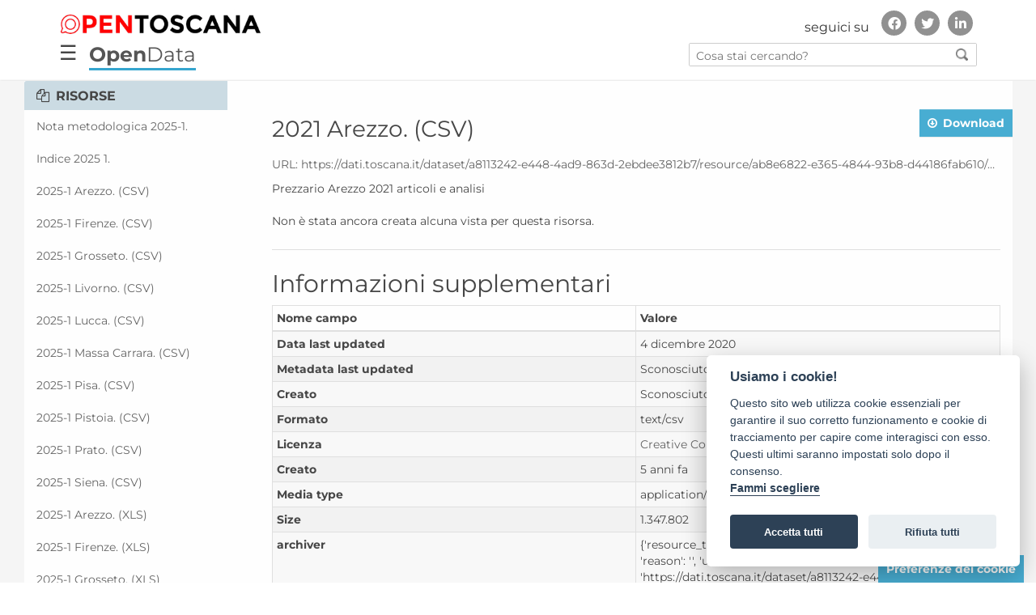

--- FILE ---
content_type: text/html; charset=utf-8
request_url: https://dati.toscana.it/dataset/prezzario-lavori-pubblici/resource/ab8e6822-e365-4844-93b8-d44186fab610?inner_span=True
body_size: 40796
content:
<!DOCTYPE html>
<!--[if IE 9]> <html lang="it" class="ie9"> <![endif]-->
<!--[if gt IE 8]><!--> <html lang="it"> <!--<![endif]-->
  <head>
    <meta charset="utf-8" />
      <meta name="generator" content="ckan 2.9.9" />
      <meta name="viewport" content="width=device-width, initial-scale=1.0">
    <title>Prezzario dei Lavori Pubblici della Toscana - 2021 Arezzo. (CSV) - OpenData - Regione Toscana</title>

    
    <link rel="shortcut icon" href="/images/icons/favicon.ico" />
    
  
    
   
      
      
      
    
   <link rel="stylesheet" href="/css/multilang.css" type="text/css">

    


    <meta charset="utf-8">
    <meta name="viewport" content="width=device-width, initial-scale=1, maximum-scale=1, user-scalable=no">
    <meta name="description" content="Dati Toscana">
    <meta name="format-detection" content="telephone=no">

    <link href='/css/googlefonts.css' rel='stylesheet' type='text/css'>
    

    <!--<link rel="stylesheet" type="text/css" href="/css/custom-grid-framework.css" />-->


	<script src="/js/jquery-3.4.1.min.js" integrity="sha256-CSXorXvZcTkaix6Yvo6HppcZGetbYMGWSFlBw8HfCJo=" crossorigin="anonymous"></script>

	<!-- Latest compiled and minified CSS -->
	<link rel="stylesheet" href="/css/bootstrap.min.css" integrity="sha384-BVYiiSIFeK1dGmJRAkycuHAHRg32OmUcww7on3RYdg4Va+PmSTsz/K68vbdEjh4u" crossorigin="anonymous">

	<!-- Optional theme -->
	<link rel="stylesheet" href="/css/bootstrap-theme.min.css" integrity="sha384-rHyoN1iRsVXV4nD0JutlnGaslCJuC7uwjduW9SVrLvRYooPp2bWYgmgJQIXwl/Sp" crossorigin="anonymous">

	<!-- Latest compiled and minified JavaScript -->
	<script src="/js/bootstrap.min.js" integrity="sha384-Tc5IQib027qvyjSMfHjOMaLkfuWVxZxUPnCJA7l2mCWNIpG9mGCD8wGNIcPD7Txa" crossorigin="anonymous"></script>

	<!-- Matomo Code WebAnalyticsItalia -->
	<script type="text/javascript">
	  var _paq = window._paq = window._paq || [];
	  /* tracker methods like "setCustomDimension" should be called before "trackPageView" */
	  _paq.push(['trackPageView']);
	  _paq.push(['enableLinkTracking']);
	  (function() {
		var u="https://ingestion.webanalytics.italia.it/";
		_paq.push(['setTrackerUrl', u+'matomo.php']);
		_paq.push(['setSiteId', 'kN0lWe6qWO']);
		var d=document, g=d.createElement('script'), s=d.getElementsByTagName('script')[0];
		g.type='text/javascript'; g.async=true; g.src=u+'matomo.js'; s.parentNode.insertBefore(g,s);
	  })();
	</script>
	<!-- End Matomo Code -->


<!--<link rel="stylesheet" type="text/css" href="/css/brands590.min.css" />-->
<link rel="stylesheet" href="/css/brands.min.css" integrity="sha256-u8123o+sLy8uk0Du9H0Ub+KinAoHanzGsBqDkWHY1f8=" crossorigin="anonymous" />
<link rel="stylesheet" type="text/css" href="/css/fontawesome590.min.css" />

<!-- <link rel="stylesheet" href="https://cdnjs.cloudflare.com/ajax/libs/font-awesome/4.7.0/css/font-awesome.css" integrity="sha256-NuCn4IvuZXdBaFKJOAcsU2Q3ZpwbdFisd5dux4jkQ5w=" crossorigin="anonymous" />

<link rel="stylesheet" href="https://cdnjs.cloudflare.com/ajax/libs/font-awesome/5.12.0-1/css/fontawesome.css" integrity="sha256-6t8y7oCch09nzIi27DtzW4QhYAdK/gXzizDV9KQneFQ=" crossorigin="anonymous" />
-->


  <!-- IE8 support for HTML5 elements and media queries -->
  <!--[if lt IE 9]>
	
  <![endif]-->  
  



    
      
      
    
  
  <meta property="og:title" content="Prezzario dei Lavori Pubblici della Toscana - 2021 Arezzo. (CSV) - OpenData - Regione Toscana">
  <meta property="og:description" content="Prezzario Arezzo 2021  articoli e analisi ">


    
    <link href="/webassets/base/2471d0b8_main.css" rel="stylesheet"/>
<link href="/webassets/ckanext-harvest/c95a0af2_harvest_css.css" rel="stylesheet"/>
<link href="/webassets/vendor/0b01aef1_font-awesome.css" rel="stylesheet"/>
    
  </head>

  
  <body  data-site-root="https://dati.toscana.it/" data-locale-root="https://dati.toscana.it/"  class="interna no-intro with-sidebar" >

    <div class="wrapperCustom">

  
    


<header class="rt-header " id="bannerDS">
<div id="backSidebar" class="sidebar">
	<div id="mySidebar" class="sidebar">
		<div class="menu-sidebar">
			<a href="javascript:void(0)" class="closebtn" onclick="closeNav()">&times;</a>
			<a tabindex="0" title="Home" href="/">Home</a>
			<!-- a tabindex="0" title="Organizzazioni" href="/organization">Organizzazioni</a -->
			<!-- a tabindex="0" title="Gruppi" href="/group">Gruppi</a -->
			<a tabindex="1" title="Cerca tra i dati" href="/dataset">Cerca tra i dati</a>
			<a tabindex="2" title="Storie" href="/pages?page-type=stories">Storie</a>
			<a tabindex="3" title="Buone pratiche" href="/pages?page-type=best_practices">Buone pratiche</a>
			<a tabindex="4" title="Informazioni" href="/about">Informazioni</a>
			<a tabindex="5" title="Report" href="/report">Report</a>
			<a tabindex="6" title="Infografica" href="/infografica">Infografica</a>
			<a tabindex="7" title="Credits" href="/credits">Credits</a>
		</div>
	  
		<div id="social-menu-sidebar" class="autofit-col autofit-col-expand rt-header__social">
			<!-- Header secondary nav and social share -->
			<div class="rt-social-media social-media-wrapper">
				<h2 class="rt-social-media__title">seguici su</h2>
				<ul class="rt-social-media__list">
					<li id="facebook" class="rt-social-media__item"><a title="Vai alla pagina Facebook" href="https://www.facebook.com/opentoscana" class="rt-social-media-icon rt-social-media-icon__facebook"><i aria-hidden="true" class="fab fa-facebook-f"></i><span class="hide">Facebook</span></a></li>
					<li id="twitter" class="rt-social-media__item"><a title="Vai al profilo Twitter" href="https://twitter.com/opentoscana" class="rt-social-media-icon rt-social-media-icon__twitter"><i aria-hidden="true" class="fab fa-twitter"></i><span class="hide">Twitter</span></a></li>
					<li id="linkedin" class="rt-social-media__item"><a title="Vai a" href="https://it.linkedin.com/in/opentoscana" class="rt-social-media-icon rt-social-media-icon__linkedin"><i aria-hidden="true" class="fab fa-linkedin-in"></i><span class="hide">Linkedin</span></a></li>
				</ul>
			</div>
			<!-- END // Header secondary nav and social share -->
		</div><!-- END // .rt-header__social -->
	</div>
</div>

<div id="mainNavbar" class="">
  <div class="rt-navbar navbar navbar-classic navbar-top">  
        <div class="rt-container rt-header__top-area  user-personal-bar">
            <div id="header-opentoscana" class="align-items-center autofit-row">
				
                <a accesskey="H" class="logo custom-logo rt-header__site-logo d-md-inline-flex d-sm-none d-none" href="https://open.toscana.it/" title="Vai a ">
                    <img alt="Open Toscana" src="/images/DS/logo.png">
					<div class="rt-logo-label"></div>
                </a>
				<div id="social-menu" class="autofit-col autofit-col-expand rt-header__social">
                    <!-- Header secondary nav and social share -->
                    <div class="rt-social-media social-media-wrapper">
                        <h2 class="rt-social-media__title">seguici su</h2>
						<ul class="rt-social-media__list">
							<li id="facebook" class="rt-social-media__item"><a title="Vai alla pagina Facebook" href="https://www.facebook.com/opentoscana" class="rt-social-media-icon rt-social-media-icon__facebook"><i aria-hidden="true" class="fab fa-facebook-f"></i><span class="hide">Facebook</span></a></li>
							<li id="twitter" class="rt-social-media__item"><a title="Vai al profilo Twitter" href="https://twitter.com/opentoscana" class="rt-social-media-icon rt-social-media-icon__twitter"><i aria-hidden="true" class="fab fa-twitter"></i><span class="hide">Twitter</span></a></li>
							<li id="linkedin" class="rt-social-media__item"><a title="Vai a" href="https://it.linkedin.com/in/opentoscana" class="rt-social-media-icon rt-social-media-icon__linkedin"><i aria-hidden="true" class="fab fa-linkedin-in"></i><span class="hide">Linkedin</span></a></li>
                        </ul>
                    </div>
                    <!-- END // Header secondary nav and social share -->
                </div><!-- END // .rt-header__social -->
            </div>
            <div id="header-opendata" class="align-items-center autofit-row">
				<div class="navbar-openbtn">
					<button class="openbtn" onclick="openNav()">&#9776;</button>
				</div>
                <div class="col-xs-8 tabTitle"><a class="no_underline" href="/" title="Vai a "><b>Open</b>Data</a></div>
                <div id="search-all-menu" class="autofit-col autofit-col-expand search">
                    <form action="/dataset">
                        <input type="text" accesskey="f" name="q" placeholder="Cosa stai cercando?" value="" autocomplete="off">
                        <button type="submit"><img src="/images/DS/search_icon.png"></button>
                    </form>
                </div>
            </div>
        </div>
    </div>
</div>
</header>
<script>


function openNav() {
  document.getElementById("mySidebar").style.width = "300px";
  document.getElementById("backSidebar").style.width = "100%";
  document.getElementById("social-menu-sidebar").style.left = "0";
}

function closeNav() {
  document.getElementById("mySidebar").style.width = "0";
  document.getElementById("backSidebar").style.width = "0";
  document.getElementById("social-menu-sidebar").style.left = "-500px";
}
/* ========================================== 
scrollTop() >= 100
Should be equal the the height of the header
========================================== */

$(window).scroll(function(){
    if ($(window).scrollTop() >= 50) {
        $('#mainNavbar').addClass('fixed-header');
        $('nav div').addClass('visible-title');
    }
    else {
        $('#mainNavbar').removeClass('fixed-header');
        $('nav div').removeClass('visible-title');
    }
});

</script>

   



        
        
        
            
        
        
    
        <link rel="stylesheet" type="text/css" href="/css/font_style.css" />
        <link rel="stylesheet" type="text/css" href="/css/stili.css?v=33" />
        <link rel="stylesheet" type="text/css" href="/css/responsive.css" />
<!--    <link rel="stylesheet" type="text/css" href="/css/custom_ds.css" />-->
        <link rel="stylesheet" type="text/css" href="/css/custom.css?v=33" />
        <link rel="stylesheet" type="text/css" href="/css/custom_ds.css?v=35" />
<!--    <link rel="stylesheet" type="text/css" href="/css/clay.css" /> -->
   <!-- 
 <div id="nav-interna">
    <div class="container">
        <div class="row">
            <div class="col-xs-3 no-padding"><a  class="pulsante" href="/dataset">CERCA DATI</a></div>
            <div class="col-xs-3 no-padding"><a  class="pulsante" href="/contact-us">SVILUPPA LA TUA IDEA</a ></div>
            <div class="col-xs-3 no-padding"><a class="pulsante nuovafinestra" href="http://open.toscana.it/web/open-data/home">PARTECIPA ALLA STANZA</a></div>
            <div class="col-xs-3 no-padding"><a  class="pulsante" href="/report">REPORT</a ></div>
        </div>
    </div>    
 </div>
  
  <div id="nav-interna-mobile"  class="collapse navbar-collapse">
     <ul class="nav navbar-nav">
         <li><a  class="pulsante" href="/dataset">CERCA DATI</a></li>
         <li><a  class="pulsante" href="/contact-us">SVILUPPA LA TUA IDEA</a ></li>
         <li><a class="pulsante nuovafinestra" href="http://open.toscana.it/web/open-data/home">PARTECIPA ALLA STANZA</a></li>
         <li><a  class="pulsante" href="/report">REPORT</a ></li>
     </ul>
 </div>
 -->

  
    
  <!-- ***********    CONTENUTO	*********** -->
  <div id="skip-link">
      <a class="sr-only" href="#main-content">Vai al contenuto principale</a>
  </div>

  <div>
  
  <script defer src="/cookieconsent-2.8.0/src/cookieconsent.js"></script>
  <script defer src="/cookieconsent-2.8.0/src/cookieconsent-init.js"></script>
  <!--script src="/cookieconsent-2.8.0/src/manageTags.js"></script-->
  
  
  
    <!-- *****  RICERCA    ***** 
    <section id="ricerca" class="jumbotron">
        <div class="container">
            <div class="row">
                <div class="col-xs-12 col-md-3  col-lg-2">
                    <h2>Cerca dati</h2>
                </div>
                <div class="col-xs-12 col-md-9 col-lg-10">
                    <form class="form-inline" role="form" action="/dataset" method="post" data-module="select-switch">
                            <label class="sr-only" for="testo">Inserisci testo</label>
      			    <input id="testo" type="text" class="form-control search" name="q" value="" autocomplete="off" placeholder="Cerca dataset...">
                            <button type="submit" value="search" class="btn btn-dati inlinea">Cerca</button>
                    </form>
                </div>
            </div>
        </div>
    </section>
-->
  <div id="main">
  <div id="content-wrapper" class="container">
    <div class="row" id="row-content">
      

    
    <div>
    
        <!-- ********     SIDEBAR LEFT, FILTER    ********* -->
        <div class="responsive-button">
            <i class="fa fa-angle-right"></i>
        </div>
        
          
              <aside id="sidebar-left" class="col-sm-3 no-padding closed">

                
                

  
    


  
    <section class="module module-narrow resources">
      
        
          <h2 class="module-heading"><i class="fa fa-files-o"></i> Risorse</h2>
        
        
          <ul class="list-unstyled nav nav-simple">
            
              <li class="nav-item">
                <a href="/dataset/prezzario-lavori-pubblici/resource/1bd522c5-caff-46ce-baf6-fdb89b4781cb?inner_span=True">Nota metodologica 2025-1.</a>
              </li>
            
              <li class="nav-item">
                <a href="/dataset/prezzario-lavori-pubblici/resource/8eb14c45-9ed0-467a-9cdd-87e02856c660?inner_span=True">Indice 2025 1.</a>
              </li>
            
              <li class="nav-item">
                <a href="/dataset/prezzario-lavori-pubblici/resource/e54a2930-383c-4b59-abb7-1010fb3c05b0?inner_span=True">2025-1 Arezzo. (CSV)</a>
              </li>
            
              <li class="nav-item">
                <a href="/dataset/prezzario-lavori-pubblici/resource/bc3b4d14-d70a-4609-bb1f-ce2afa6a3215?inner_span=True">2025-1 Firenze. (CSV)</a>
              </li>
            
              <li class="nav-item">
                <a href="/dataset/prezzario-lavori-pubblici/resource/3592d5e1-59a6-4933-be33-aad4118b0020?inner_span=True">2025-1 Grosseto. (CSV)</a>
              </li>
            
              <li class="nav-item">
                <a href="/dataset/prezzario-lavori-pubblici/resource/03fe2e32-710d-44e1-9fd6-e77979933df7?inner_span=True">2025-1 Livorno. (CSV)</a>
              </li>
            
              <li class="nav-item">
                <a href="/dataset/prezzario-lavori-pubblici/resource/c450241e-29ed-47f3-9468-ba532cc24a6f?inner_span=True">2025-1 Lucca. (CSV)</a>
              </li>
            
              <li class="nav-item">
                <a href="/dataset/prezzario-lavori-pubblici/resource/24fffe58-3054-4f7b-9222-faf1c8503ff9?inner_span=True">2025-1 Massa Carrara. (CSV)</a>
              </li>
            
              <li class="nav-item">
                <a href="/dataset/prezzario-lavori-pubblici/resource/83940da8-b5eb-4dae-a4a0-8c62bb026c3d?inner_span=True">2025-1 Pisa. (CSV)</a>
              </li>
            
              <li class="nav-item">
                <a href="/dataset/prezzario-lavori-pubblici/resource/12c3e128-2cef-4d65-b78f-61b64f2083ab?inner_span=True">2025-1 Pistoia. (CSV)</a>
              </li>
            
              <li class="nav-item">
                <a href="/dataset/prezzario-lavori-pubblici/resource/d1d81578-072d-4498-b1a4-76ecd7ca291e?inner_span=True">2025-1 Prato. (CSV)</a>
              </li>
            
              <li class="nav-item">
                <a href="/dataset/prezzario-lavori-pubblici/resource/5a39ee2b-6e32-4af5-9b9e-4b3ef09c0332?inner_span=True">2025-1 Siena. (CSV)</a>
              </li>
            
              <li class="nav-item">
                <a href="/dataset/prezzario-lavori-pubblici/resource/b9973cec-73b9-4b54-971d-cd5544f7ee62?inner_span=True">2025-1 Arezzo. (XLS)</a>
              </li>
            
              <li class="nav-item">
                <a href="/dataset/prezzario-lavori-pubblici/resource/982ce6c2-50bf-472d-b92f-1a69f467117b?inner_span=True">2025-1 Firenze. (XLS)</a>
              </li>
            
              <li class="nav-item">
                <a href="/dataset/prezzario-lavori-pubblici/resource/b9248891-ed46-4ae1-b892-61191263aa72?inner_span=True">2025-1 Grosseto. (XLS)</a>
              </li>
            
              <li class="nav-item">
                <a href="/dataset/prezzario-lavori-pubblici/resource/a4b5353a-8f3d-4a56-8176-407bbd28e5b5?inner_span=True">2025-1 Livorno. (XLS)</a>
              </li>
            
              <li class="nav-item">
                <a href="/dataset/prezzario-lavori-pubblici/resource/b5837c4a-f5be-4819-8733-8b0797f5ec9c?inner_span=True">2025-1 Lucca. (XLS)</a>
              </li>
            
              <li class="nav-item">
                <a href="/dataset/prezzario-lavori-pubblici/resource/d40cb4af-b663-4460-ac15-bf4c7833bc0d?inner_span=True">2025-1 Massa Carrara. (XLS)</a>
              </li>
            
              <li class="nav-item">
                <a href="/dataset/prezzario-lavori-pubblici/resource/6fa577e7-9e9e-4fcd-a4c9-ee3bac1f2be1?inner_span=True">2025-1 Pisa. (XLS)</a>
              </li>
            
              <li class="nav-item">
                <a href="/dataset/prezzario-lavori-pubblici/resource/5b2e606a-de35-45ad-b0a5-b5b4966d5184?inner_span=True">2025-1 Pistoia. (XLS)</a>
              </li>
            
              <li class="nav-item">
                <a href="/dataset/prezzario-lavori-pubblici/resource/541762b3-6620-41a0-bddf-a00c67769b16?inner_span=True">2025-1 Prato. (XLS)</a>
              </li>
            
              <li class="nav-item">
                <a href="/dataset/prezzario-lavori-pubblici/resource/bc2f8743-60e6-45a4-ab78-df497d8a14af?inner_span=True">2025-1 Siena. (XLS)</a>
              </li>
            
              <li class="nav-item">
                <a href="/dataset/prezzario-lavori-pubblici/resource/a3a78ce8-08b8-4e8f-9499-48fa1972c5f1?inner_span=True">2025-1 Arezzo. (PDF)</a>
              </li>
            
              <li class="nav-item">
                <a href="/dataset/prezzario-lavori-pubblici/resource/4dba7823-2c93-42d8-9cb5-265e07a87d6d?inner_span=True">2025-1 Firenze. (PDF)</a>
              </li>
            
              <li class="nav-item">
                <a href="/dataset/prezzario-lavori-pubblici/resource/bda58bf7-773e-497f-8cc5-d4405e918160?inner_span=True">2025-1 Grosseto. (PDF)</a>
              </li>
            
              <li class="nav-item">
                <a href="/dataset/prezzario-lavori-pubblici/resource/cbad0502-959e-45a8-82da-39386a4ada3f?inner_span=True">2025-1 Livorno. (PDF)</a>
              </li>
            
              <li class="nav-item">
                <a href="/dataset/prezzario-lavori-pubblici/resource/f316267d-638d-4fe2-8504-714456a9b176?inner_span=True">2025-1 Lucca. (PDF)</a>
              </li>
            
              <li class="nav-item">
                <a href="/dataset/prezzario-lavori-pubblici/resource/ca46e254-e83c-47bc-8183-33ba78dc1117?inner_span=True">2025-1 Massa Carrara. (PDF)</a>
              </li>
            
              <li class="nav-item">
                <a href="/dataset/prezzario-lavori-pubblici/resource/5fe2f3f1-c9a5-4fa1-ac28-ed343538672f?inner_span=True">2025-1 Pisa. (PDF)</a>
              </li>
            
              <li class="nav-item">
                <a href="/dataset/prezzario-lavori-pubblici/resource/b32a3f8e-c99b-40f5-8542-5456c4659bc6?inner_span=True">2025-1 Pistoia. (PDF)</a>
              </li>
            
              <li class="nav-item">
                <a href="/dataset/prezzario-lavori-pubblici/resource/11502a24-0a8d-468d-9dfc-9cf175ff7e66?inner_span=True">2025-1 Prato. (PDF)</a>
              </li>
            
              <li class="nav-item">
                <a href="/dataset/prezzario-lavori-pubblici/resource/c1d86ab3-440e-4fba-b175-ba1ef826c6ea?inner_span=True">2025-1 Siena. (PDF)</a>
              </li>
            
              <li class="nav-item">
                <a href="/dataset/prezzario-lavori-pubblici/resource/460ae577-f04e-48d1-9b82-53873edbfa02?inner_span=True">2025-1 Arezzo. (XML)</a>
              </li>
            
              <li class="nav-item">
                <a href="/dataset/prezzario-lavori-pubblici/resource/5673982a-c088-481e-be60-c8a2689cd6e0?inner_span=True">2025-1 Firenze. (XML)</a>
              </li>
            
              <li class="nav-item">
                <a href="/dataset/prezzario-lavori-pubblici/resource/7c864aa0-e97b-43cd-89d2-e92671a18dcb?inner_span=True">2025-1 Grosseto. (XML)</a>
              </li>
            
              <li class="nav-item">
                <a href="/dataset/prezzario-lavori-pubblici/resource/05a813bb-32e0-4b73-a1da-dd5dab106707?inner_span=True">2025-1 Livorno. (XML)</a>
              </li>
            
              <li class="nav-item">
                <a href="/dataset/prezzario-lavori-pubblici/resource/33fe5daf-006c-42a2-92fb-cb3d8076b484?inner_span=True">2025-1 Lucca. (XML)</a>
              </li>
            
              <li class="nav-item">
                <a href="/dataset/prezzario-lavori-pubblici/resource/117fe834-552e-41ad-9590-23568ef5588f?inner_span=True">2025-1 Massa Carrara. (XML)</a>
              </li>
            
              <li class="nav-item">
                <a href="/dataset/prezzario-lavori-pubblici/resource/4ce457b3-7b72-4a0f-a4d9-89ed22515ee3?inner_span=True">2025-1 Pisa. (XML)</a>
              </li>
            
              <li class="nav-item">
                <a href="/dataset/prezzario-lavori-pubblici/resource/290a89b3-0f44-4687-b8fd-d2168db73bb1?inner_span=True">2025-1 Pistoia. (XML)</a>
              </li>
            
              <li class="nav-item">
                <a href="/dataset/prezzario-lavori-pubblici/resource/f9ea8b9b-8197-4f90-b93c-f52d8a4b74ca?inner_span=True">2025-1 Prato. (XML)</a>
              </li>
            
              <li class="nav-item">
                <a href="/dataset/prezzario-lavori-pubblici/resource/f29c63ae-53fd-450d-8fad-ea0442a6fff2?inner_span=True">2025-1 Siena. (XML)</a>
              </li>
            
              <li class="nav-item">
                <a href="/dataset/prezzario-lavori-pubblici/resource/f8c8b1a2-f310-4f02-a1af-ca057ae74723?inner_span=True">Faq 2025-1.</a>
              </li>
            
              <li class="nav-item">
                <a href="/dataset/prezzario-lavori-pubblici/resource/4dc3dd59-2b34-44ad-b975-0d26e26593ce?inner_span=True">Templateperpropostadin...</a>
              </li>
            
              <li class="nav-item">
                <a href="/dataset/prezzario-lavori-pubblici/resource/ae2fc6af-2e26-4fe7-baa2-a1d9b32ebe4d?inner_span=True">Templateperpropostadin...</a>
              </li>
            
              <li class="nav-item">
                <a href="/dataset/prezzario-lavori-pubblici/resource/7b95afa9-0830-4675-892a-e027348b7c0a?inner_span=True">Guida delle...</a>
              </li>
            
              <li class="nav-item">
                <a href="/dataset/prezzario-lavori-pubblici/resource/52736845-2020-4211-bf70-c37f82bc5c2b?inner_span=True">Nota metodologica - anno 2025.</a>
              </li>
            
              <li class="nav-item">
                <a href="/dataset/prezzario-lavori-pubblici/resource/9a46569e-0c08-48cf-b492-5dfe65aea8d8?inner_span=True">Guida delle...</a>
              </li>
            
              <li class="nav-item">
                <a href="/dataset/prezzario-lavori-pubblici/resource/a75f101e-c25c-4770-aa3f-e75d2d6f7e8b?inner_span=True">Indice 2025.</a>
              </li>
            
              <li class="nav-item">
                <a href="/dataset/prezzario-lavori-pubblici/resource/318e733c-dbe2-4795-adb6-7844a591de4a?inner_span=True">Template per proposta...</a>
              </li>
            
              <li class="nav-item">
                <a href="/dataset/prezzario-lavori-pubblici/resource/40fa965e-2a4d-4ab0-bef0-88e5f5b8b0d1?inner_span=True">Template per proposta...</a>
              </li>
            
              <li class="nav-item">
                <a href="/dataset/prezzario-lavori-pubblici/resource/243db4e4-ea6e-49e5-b87a-339ec6c29cdb?inner_span=True">2025 Arezzo. (CSV)</a>
              </li>
            
              <li class="nav-item">
                <a href="/dataset/prezzario-lavori-pubblici/resource/efcb77e4-5cf7-453f-bb5a-6f8b11e56a24?inner_span=True">2025 Firenze. (CSV)</a>
              </li>
            
              <li class="nav-item">
                <a href="/dataset/prezzario-lavori-pubblici/resource/e279bf72-6c46-456c-b21e-e7569124dc02?inner_span=True">2025 Grosseto. (CSV)</a>
              </li>
            
              <li class="nav-item">
                <a href="/dataset/prezzario-lavori-pubblici/resource/b73ad0f4-7e6a-4e2f-9444-21d4709c44bb?inner_span=True">2025 Livorno. (CSV)</a>
              </li>
            
              <li class="nav-item">
                <a href="/dataset/prezzario-lavori-pubblici/resource/28227708-597f-4c30-83fa-f652133fd743?inner_span=True">2025 Lucca. (CSV)</a>
              </li>
            
              <li class="nav-item">
                <a href="/dataset/prezzario-lavori-pubblici/resource/7b529d5a-857e-4c3e-9a60-070eebfb93d4?inner_span=True">2025 Massa Carrara. (CSV)</a>
              </li>
            
              <li class="nav-item">
                <a href="/dataset/prezzario-lavori-pubblici/resource/e58263c1-336a-4de0-a045-cc839ef90954?inner_span=True">2025 Pisa. (CSV)</a>
              </li>
            
              <li class="nav-item">
                <a href="/dataset/prezzario-lavori-pubblici/resource/0eb10cab-281f-48de-ae4a-b41c4f83b893?inner_span=True">2025 Pistoia. (CSV)</a>
              </li>
            
              <li class="nav-item">
                <a href="/dataset/prezzario-lavori-pubblici/resource/e3714ee2-2068-487e-bbf7-23681dfa1257?inner_span=True">2025 Prato. (CSV)</a>
              </li>
            
              <li class="nav-item">
                <a href="/dataset/prezzario-lavori-pubblici/resource/60e96f76-477b-4a50-a212-07a6047abc0d?inner_span=True">2025 Siena. (CSV)</a>
              </li>
            
              <li class="nav-item">
                <a href="/dataset/prezzario-lavori-pubblici/resource/3f85496c-bd8f-43ea-87d0-8457f4b95d52?inner_span=True">2025 Arezzo. (XML)</a>
              </li>
            
              <li class="nav-item">
                <a href="/dataset/prezzario-lavori-pubblici/resource/385d8eb3-14f4-476b-9797-3023cc3a28af?inner_span=True">2025 Firenze. (XML)</a>
              </li>
            
              <li class="nav-item">
                <a href="/dataset/prezzario-lavori-pubblici/resource/83667f8f-d53f-420a-82f9-5560c63b9321?inner_span=True">2025 Grosseto. (XML)</a>
              </li>
            
              <li class="nav-item">
                <a href="/dataset/prezzario-lavori-pubblici/resource/e9240fff-04d4-4485-a748-3c93a4d87a7b?inner_span=True">2025 Livorno. (XML)</a>
              </li>
            
              <li class="nav-item">
                <a href="/dataset/prezzario-lavori-pubblici/resource/9e572ce7-2138-4cf5-9517-2f592e82936d?inner_span=True">2025 Lucca. (XML)</a>
              </li>
            
              <li class="nav-item">
                <a href="/dataset/prezzario-lavori-pubblici/resource/fec69912-2495-4a6a-8297-d6079e2bb409?inner_span=True">2025 Massa Carrara. (XML)</a>
              </li>
            
              <li class="nav-item">
                <a href="/dataset/prezzario-lavori-pubblici/resource/c5714885-eb3e-4255-98c4-9f709da085d0?inner_span=True">2025 Pisa. (XML)</a>
              </li>
            
              <li class="nav-item">
                <a href="/dataset/prezzario-lavori-pubblici/resource/ee572266-fe5a-4c0c-8d73-1f5cd7984ec8?inner_span=True">2025 Pistoia. (XML)</a>
              </li>
            
              <li class="nav-item">
                <a href="/dataset/prezzario-lavori-pubblici/resource/bb3c9010-ecc3-47e2-b74e-485d408bc398?inner_span=True">2025 Prato. (XML)</a>
              </li>
            
              <li class="nav-item">
                <a href="/dataset/prezzario-lavori-pubblici/resource/1b647ba4-54e0-4680-9cf1-719682aa9ce5?inner_span=True">2025 Siena. (XML)</a>
              </li>
            
              <li class="nav-item">
                <a href="/dataset/prezzario-lavori-pubblici/resource/8b0e98b9-31b7-4ea3-b22d-a58890820780?inner_span=True">2025 Arezzo. (XLS)</a>
              </li>
            
              <li class="nav-item">
                <a href="/dataset/prezzario-lavori-pubblici/resource/8d879d2a-bbfe-42c9-88ef-d7e923d98fbf?inner_span=True">2025 Firenze. (XLS)</a>
              </li>
            
              <li class="nav-item">
                <a href="/dataset/prezzario-lavori-pubblici/resource/06698eaf-7d78-4e8d-813e-4518f3b14749?inner_span=True">2025 Grosseto. (XLS)</a>
              </li>
            
              <li class="nav-item">
                <a href="/dataset/prezzario-lavori-pubblici/resource/0ce9659a-79ea-4f72-8906-ed504aeac28b?inner_span=True">2025 Livorno. (XLS)</a>
              </li>
            
              <li class="nav-item">
                <a href="/dataset/prezzario-lavori-pubblici/resource/7462228f-ba6f-4bb4-99aa-b44c70c3615e?inner_span=True">2025 Lucca. (XLS)</a>
              </li>
            
              <li class="nav-item">
                <a href="/dataset/prezzario-lavori-pubblici/resource/9f65463f-7eba-41e3-8f62-e9fcacc1b180?inner_span=True">2025 Massa Carrara. (XLS)</a>
              </li>
            
              <li class="nav-item">
                <a href="/dataset/prezzario-lavori-pubblici/resource/12eeab59-d1d1-457b-a3a6-ef8d32732cce?inner_span=True">2025 Pisa. (XLS)</a>
              </li>
            
              <li class="nav-item">
                <a href="/dataset/prezzario-lavori-pubblici/resource/11b14235-0344-4c46-9c44-d54b1a22859f?inner_span=True">2025 Pistoia. (XLS)</a>
              </li>
            
              <li class="nav-item">
                <a href="/dataset/prezzario-lavori-pubblici/resource/622329aa-501a-4e62-b765-b8bce1d463df?inner_span=True">2025 Prato. (XLS)</a>
              </li>
            
              <li class="nav-item">
                <a href="/dataset/prezzario-lavori-pubblici/resource/a866bb3e-c611-4275-9981-168388f1d26e?inner_span=True">2025 Siena. (XLS)</a>
              </li>
            
              <li class="nav-item">
                <a href="/dataset/prezzario-lavori-pubblici/resource/59d1beb2-27bd-4530-81f0-24963b53b868?inner_span=True">2025 Arezzo. (PDF)</a>
              </li>
            
              <li class="nav-item">
                <a href="/dataset/prezzario-lavori-pubblici/resource/0a51f18b-12da-4bff-9399-2d5c4419cf87?inner_span=True">2025 Firenze. (PDF)</a>
              </li>
            
              <li class="nav-item">
                <a href="/dataset/prezzario-lavori-pubblici/resource/74e9f1ea-67c0-47ca-a8d4-113a51f4404f?inner_span=True">2025 Grosseto. (PDF)</a>
              </li>
            
              <li class="nav-item">
                <a href="/dataset/prezzario-lavori-pubblici/resource/bf16de44-60d2-411b-bfc4-0094eb422e7e?inner_span=True">2025 Livorno. (PDF)</a>
              </li>
            
              <li class="nav-item">
                <a href="/dataset/prezzario-lavori-pubblici/resource/6f41d02a-e80d-4df9-85c2-e2048ecb561e?inner_span=True">2025 Lucca. (PDF)</a>
              </li>
            
              <li class="nav-item">
                <a href="/dataset/prezzario-lavori-pubblici/resource/e03f46fd-010f-4110-ae59-089e90b9116a?inner_span=True">2025 Massa Carrara. (PDF)</a>
              </li>
            
              <li class="nav-item">
                <a href="/dataset/prezzario-lavori-pubblici/resource/2a5426e6-e0b2-4b00-a832-c262006e6f1f?inner_span=True">2025 Pisa. (PDF)</a>
              </li>
            
              <li class="nav-item">
                <a href="/dataset/prezzario-lavori-pubblici/resource/0e75e23c-c85b-4848-a06b-9edd9fa496ac?inner_span=True">2025 Pistoia. (PDF)</a>
              </li>
            
              <li class="nav-item">
                <a href="/dataset/prezzario-lavori-pubblici/resource/6af3c987-1615-45d6-b350-4406fa646de9?inner_span=True">2025 Prato. (PDF)</a>
              </li>
            
              <li class="nav-item">
                <a href="/dataset/prezzario-lavori-pubblici/resource/51134dc6-0078-4a54-8852-0cf174fea965?inner_span=True">2025 Siena. (PDF)</a>
              </li>
            
              <li class="nav-item">
                <a href="/dataset/prezzario-lavori-pubblici/resource/a14e9daa-ec05-4864-8e8c-c56713480fbc?inner_span=True">Faq 2025 rev00.</a>
              </li>
            
              <li class="nav-item">
                <a href="/dataset/prezzario-lavori-pubblici/resource/03098461-bf50-4594-bf0b-e44139b123a1?inner_span=True">Nota met 2024.</a>
              </li>
            
              <li class="nav-item">
                <a href="/dataset/prezzario-lavori-pubblici/resource/c4d17e6e-7293-4ee9-aae8-6a74fd19fee1?inner_span=True">Guida delle...</a>
              </li>
            
              <li class="nav-item">
                <a href="/dataset/prezzario-lavori-pubblici/resource/c19b7abe-c385-4b36-b037-b38daffced7e?inner_span=True">Indice 2024.</a>
              </li>
            
              <li class="nav-item">
                <a href="/dataset/prezzario-lavori-pubblici/resource/f4fc05db-a3cf-4fcd-855d-98335aa61c2f?inner_span=True">Faq rev00.</a>
              </li>
            
              <li class="nav-item">
                <a href="/dataset/prezzario-lavori-pubblici/resource/de094066-833e-4bd5-a0eb-06ebadde511b?inner_span=True">Template per proposta...</a>
              </li>
            
              <li class="nav-item">
                <a href="/dataset/prezzario-lavori-pubblici/resource/85c1bbef-9fe2-4304-ba40-9c01f2f6b784?inner_span=True">Template per proposta...</a>
              </li>
            
              <li class="nav-item">
                <a href="/dataset/prezzario-lavori-pubblici/resource/7f5ab711-36f3-4277-8f05-101a7014aaf7?inner_span=True">2024 Arezzo. (CSV)</a>
              </li>
            
              <li class="nav-item">
                <a href="/dataset/prezzario-lavori-pubblici/resource/3c965851-fabe-4632-9ffa-9a2ec2478902?inner_span=True">2024 Firenze. (CSV)</a>
              </li>
            
              <li class="nav-item">
                <a href="/dataset/prezzario-lavori-pubblici/resource/593ef147-5b4c-49d6-baba-0ac9e95c955c?inner_span=True">2024 Grosseto. (CSV)</a>
              </li>
            
              <li class="nav-item">
                <a href="/dataset/prezzario-lavori-pubblici/resource/72fc9b14-a6d3-4c2d-be94-2b7c2bc907f2?inner_span=True">2024 Livorno. (CSV)</a>
              </li>
            
              <li class="nav-item">
                <a href="/dataset/prezzario-lavori-pubblici/resource/2f244b58-904f-4f7f-a91d-a00b028a7de0?inner_span=True">2024 Lucca. (CSV)</a>
              </li>
            
              <li class="nav-item">
                <a href="/dataset/prezzario-lavori-pubblici/resource/f9f59eb7-6e50-4d05-8640-98c6c5abd11a?inner_span=True">2024 Massa Carrara. (CSV)</a>
              </li>
            
              <li class="nav-item">
                <a href="/dataset/prezzario-lavori-pubblici/resource/5515f06b-35ee-40ee-a69e-96fc2e81f023?inner_span=True">2024 Pisa. (CSV)</a>
              </li>
            
              <li class="nav-item">
                <a href="/dataset/prezzario-lavori-pubblici/resource/5d905ac6-d892-483c-ac6d-df97f1dfefec?inner_span=True">2024 Pistoia. (CSV)</a>
              </li>
            
              <li class="nav-item">
                <a href="/dataset/prezzario-lavori-pubblici/resource/06e52b2a-f66e-4ee7-acc0-9cf6cbe6ea1b?inner_span=True">2024 Prato. (CSV)</a>
              </li>
            
              <li class="nav-item">
                <a href="/dataset/prezzario-lavori-pubblici/resource/fe082da8-88eb-4198-b08b-701cc6bef25c?inner_span=True">2024 Siena. (CSV)</a>
              </li>
            
              <li class="nav-item">
                <a href="/dataset/prezzario-lavori-pubblici/resource/cdc5f6d9-fb83-4f7f-a189-e101e6287650?inner_span=True">2024 Arezzo. (DOC)</a>
              </li>
            
              <li class="nav-item">
                <a href="/dataset/prezzario-lavori-pubblici/resource/6637731c-00a2-4020-b95e-dbda7a3480ce?inner_span=True">2024 Firenze. (DOC)</a>
              </li>
            
              <li class="nav-item">
                <a href="/dataset/prezzario-lavori-pubblici/resource/c9752fe2-e836-4110-a3bb-abb588b56386?inner_span=True">2024 Grosseto. (DOC)</a>
              </li>
            
              <li class="nav-item">
                <a href="/dataset/prezzario-lavori-pubblici/resource/363bd7dc-8344-41bb-9ce7-b64bc0484b6f?inner_span=True">2024 Livorno. (DOC)</a>
              </li>
            
              <li class="nav-item">
                <a href="/dataset/prezzario-lavori-pubblici/resource/ec62d396-a340-4392-8c5f-d6ea96e060ff?inner_span=True">2024 Lucca. (DOC)</a>
              </li>
            
              <li class="nav-item">
                <a href="/dataset/prezzario-lavori-pubblici/resource/91f8f9e7-a85a-4fd3-bf2a-58794aad93ce?inner_span=True">2024 Massa Carrara. (DOC)</a>
              </li>
            
              <li class="nav-item">
                <a href="/dataset/prezzario-lavori-pubblici/resource/467ec40a-c011-4020-819f-6beed42729b8?inner_span=True">2024 Pisa. (DOC)</a>
              </li>
            
              <li class="nav-item">
                <a href="/dataset/prezzario-lavori-pubblici/resource/b6285161-83e5-482c-8a24-c655031bdaba?inner_span=True">2024 Pistoia. (DOC)</a>
              </li>
            
              <li class="nav-item">
                <a href="/dataset/prezzario-lavori-pubblici/resource/9886b1f2-a971-4cf3-9723-f4b76397340d?inner_span=True">2024 Prato. (DOC)</a>
              </li>
            
              <li class="nav-item">
                <a href="/dataset/prezzario-lavori-pubblici/resource/b8ba2db1-2ac4-4871-9a7c-b067cb5eff2c?inner_span=True">2024 Siena. (DOC)</a>
              </li>
            
              <li class="nav-item">
                <a href="/dataset/prezzario-lavori-pubblici/resource/40416d08-bf92-4f94-9e6c-c24ab3b5d338?inner_span=True">2024 Arezzo. (XML)</a>
              </li>
            
              <li class="nav-item">
                <a href="/dataset/prezzario-lavori-pubblici/resource/26289af4-581f-4490-a228-41a7676d66b5?inner_span=True">2024 Firenze. (XML)</a>
              </li>
            
              <li class="nav-item">
                <a href="/dataset/prezzario-lavori-pubblici/resource/bc1538a6-60c3-4ce7-b5c2-652442ce3445?inner_span=True">2024 Grosseto. (XML)</a>
              </li>
            
              <li class="nav-item">
                <a href="/dataset/prezzario-lavori-pubblici/resource/c5410b47-9927-4634-a881-eb75ff1080ca?inner_span=True">2024 Livorno. (XML)</a>
              </li>
            
              <li class="nav-item">
                <a href="/dataset/prezzario-lavori-pubblici/resource/afcecd50-88de-4ede-a2b2-754a3f25ce51?inner_span=True">2024 Lucca. (XML)</a>
              </li>
            
              <li class="nav-item">
                <a href="/dataset/prezzario-lavori-pubblici/resource/002f6e85-870a-41ca-8f8a-a35056a97c35?inner_span=True">2024 Massa Carrara. (XML)</a>
              </li>
            
              <li class="nav-item">
                <a href="/dataset/prezzario-lavori-pubblici/resource/6e27f887-5f48-437a-b44c-aa81bb75532c?inner_span=True">2024 Pisa. (XML)</a>
              </li>
            
              <li class="nav-item">
                <a href="/dataset/prezzario-lavori-pubblici/resource/b1f0622f-bcbe-4a7f-a49b-ff2655d6213b?inner_span=True">2024 Pistoia. (XML)</a>
              </li>
            
              <li class="nav-item">
                <a href="/dataset/prezzario-lavori-pubblici/resource/48cf5277-11d7-4026-81ac-c84553672905?inner_span=True">2024 Prato. (XML)</a>
              </li>
            
              <li class="nav-item">
                <a href="/dataset/prezzario-lavori-pubblici/resource/f7e5ac75-eb4e-4589-accb-7f1ee8b10d28?inner_span=True">2024 Siena. (XML)</a>
              </li>
            
              <li class="nav-item">
                <a href="/dataset/prezzario-lavori-pubblici/resource/54c6bc3c-0595-4592-9920-42b5e0f3b58e?inner_span=True">2024 Arezzo. (XLS)</a>
              </li>
            
              <li class="nav-item">
                <a href="/dataset/prezzario-lavori-pubblici/resource/e8762928-fe3c-4159-8c00-f60e19d31b71?inner_span=True">2024 Firenze. (XLS)</a>
              </li>
            
              <li class="nav-item">
                <a href="/dataset/prezzario-lavori-pubblici/resource/082def6e-c34b-428e-adbc-eedf2d3b5294?inner_span=True">2024 Grosseto. (XLS)</a>
              </li>
            
              <li class="nav-item">
                <a href="/dataset/prezzario-lavori-pubblici/resource/8b8e2a6d-f1e6-43bd-935b-162b02b7e944?inner_span=True">2024 Livorno. (XLS)</a>
              </li>
            
              <li class="nav-item">
                <a href="/dataset/prezzario-lavori-pubblici/resource/9106ec49-4f9a-4f1f-a9fa-dd220b1fa924?inner_span=True">2024 Lucca. (XLS)</a>
              </li>
            
              <li class="nav-item">
                <a href="/dataset/prezzario-lavori-pubblici/resource/89aca7d4-37f5-46e3-a2c6-2880dfd745ed?inner_span=True">2024 Massa Carrara. (XLS)</a>
              </li>
            
              <li class="nav-item">
                <a href="/dataset/prezzario-lavori-pubblici/resource/b4decabf-9aa9-421f-adbc-e860fa9e1e48?inner_span=True">2024 Pisa. (XLS)</a>
              </li>
            
              <li class="nav-item">
                <a href="/dataset/prezzario-lavori-pubblici/resource/a4e30bc9-1df9-41af-831b-9bfc381abdf3?inner_span=True">2024 Pistoia. (XLS)</a>
              </li>
            
              <li class="nav-item">
                <a href="/dataset/prezzario-lavori-pubblici/resource/4fea96fd-7241-4e38-88be-23443d5ea170?inner_span=True">2024 Prato. (XLS)</a>
              </li>
            
              <li class="nav-item">
                <a href="/dataset/prezzario-lavori-pubblici/resource/af72fc19-178f-4f4a-b97b-25dbd21f87f5?inner_span=True">2024 Siena. (XLS)</a>
              </li>
            
              <li class="nav-item">
                <a href="/dataset/prezzario-lavori-pubblici/resource/92709e94-82d6-4b20-b796-e2c16ce9d269?inner_span=True">2024 Arezzo. (PDF)</a>
              </li>
            
              <li class="nav-item">
                <a href="/dataset/prezzario-lavori-pubblici/resource/b2217634-c252-4e12-b099-b0b6fbc74df5?inner_span=True">2024 Firenze. (PDF)</a>
              </li>
            
              <li class="nav-item">
                <a href="/dataset/prezzario-lavori-pubblici/resource/c1b685d1-b8e7-4716-a74d-872f2a1cfcdc?inner_span=True">2024 Pisa. (PDF)</a>
              </li>
            
              <li class="nav-item">
                <a href="/dataset/prezzario-lavori-pubblici/resource/372a1d4c-ef50-4b77-9bb3-03ac5843ddfa?inner_span=True">2024 Pistoia. (PDF)</a>
              </li>
            
              <li class="nav-item">
                <a href="/dataset/prezzario-lavori-pubblici/resource/af6dc08c-3df7-4512-8a8e-665792235b6a?inner_span=True">2024 Prato. (PDF)</a>
              </li>
            
              <li class="nav-item">
                <a href="/dataset/prezzario-lavori-pubblici/resource/b3722e04-134f-43d1-b642-04bb83afd34e?inner_span=True">2024 Massa Carrara. (PDF)</a>
              </li>
            
              <li class="nav-item">
                <a href="/dataset/prezzario-lavori-pubblici/resource/5e90042a-1b94-4624-9b92-144beb1ebf32?inner_span=True">2024 Lucca. (PDF)</a>
              </li>
            
              <li class="nav-item">
                <a href="/dataset/prezzario-lavori-pubblici/resource/56c73364-b07f-4105-b936-c68e503fde46?inner_span=True">2024 Siena. (PDF)</a>
              </li>
            
              <li class="nav-item">
                <a href="/dataset/prezzario-lavori-pubblici/resource/1690c021-80b0-4f7a-9ab3-f3da8355494e?inner_span=True">2024 Livorno. (PDF)</a>
              </li>
            
              <li class="nav-item">
                <a href="/dataset/prezzario-lavori-pubblici/resource/245c03a5-a10c-4337-aefd-5c4512b49b4d?inner_span=True">2024 Grosseto. (PDF)</a>
              </li>
            
              <li class="nav-item">
                <a href="/dataset/prezzario-lavori-pubblici/resource/4ccbb988-8920-4d08-8565-7c5e9a9670bc?inner_span=True">Guidabreveprezzario luglio.</a>
              </li>
            
              <li class="nav-item">
                <a href="/dataset/prezzario-lavori-pubblici/resource/2c56c470-c141-4307-9450-1d166ee994a0?inner_span=True">Indice prezzario luglio 2022.</a>
              </li>
            
              <li class="nav-item">
                <a href="/dataset/prezzario-lavori-pubblici/resource/ad5c7d16-7756-4d0b-a331-d741f7010da4?inner_span=True">Guida delle...</a>
              </li>
            
              <li class="nav-item">
                <a href="/dataset/prezzario-lavori-pubblici/resource/6de90f11-8922-4835-951d-097d800ce62e?inner_span=True">Tabella dei...</a>
              </li>
            
              <li class="nav-item">
                <a href="/dataset/prezzario-lavori-pubblici/resource/e68e117f-9b55-4684-b638-9f05172e9786?inner_span=True">Nota metodologica –...</a>
              </li>
            
              <li class="nav-item">
                <a href="/dataset/prezzario-lavori-pubblici/resource/581d4b15-0d4b-4b48-bac3-84dc4c9b749e?inner_span=True">Schedaproposteesuggerimenti.</a>
              </li>
            
              <li class="nav-item">
                <a href="/dataset/prezzario-lavori-pubblici/resource/af5a6f27-e88f-4807-b777-561bf704c56e?inner_span=True">2022-1 Arezzo. (CSV)</a>
              </li>
            
              <li class="nav-item">
                <a href="/dataset/prezzario-lavori-pubblici/resource/28ec12fa-5f0e-44b5-9a05-0f85810cae4c?inner_span=True">2022-1 Firenze. (CSV)</a>
              </li>
            
              <li class="nav-item">
                <a href="/dataset/prezzario-lavori-pubblici/resource/731981b4-95af-4aa1-afce-b229881bfdb2?inner_span=True">2022-1 Grosseto. (CSV)</a>
              </li>
            
              <li class="nav-item">
                <a href="/dataset/prezzario-lavori-pubblici/resource/c92e0822-5155-49a9-91b6-71683f75caad?inner_span=True">2022-1 Livorno. (CSV)</a>
              </li>
            
              <li class="nav-item">
                <a href="/dataset/prezzario-lavori-pubblici/resource/2cb2e151-811d-45bc-9a27-724127a1d3ae?inner_span=True">2022-1 Lucca. (CSV)</a>
              </li>
            
              <li class="nav-item">
                <a href="/dataset/prezzario-lavori-pubblici/resource/35078fb8-daaf-47a1-95b4-bde3d2627604?inner_span=True">2022-1 Massa Carrara. (CSV)</a>
              </li>
            
              <li class="nav-item">
                <a href="/dataset/prezzario-lavori-pubblici/resource/b081537c-15cf-4473-b3e5-db363a818338?inner_span=True">2022-1 Pisa. (CSV)</a>
              </li>
            
              <li class="nav-item">
                <a href="/dataset/prezzario-lavori-pubblici/resource/e017f412-c7b1-4463-9738-6715e2b79d3c?inner_span=True">2022-1 Pistoia. (CSV)</a>
              </li>
            
              <li class="nav-item">
                <a href="/dataset/prezzario-lavori-pubblici/resource/1aa47a05-ea2c-4204-9d07-3a51fc886dea?inner_span=True">2022-1 Prato. (CSV)</a>
              </li>
            
              <li class="nav-item">
                <a href="/dataset/prezzario-lavori-pubblici/resource/91072117-ee2e-421d-a352-70eb23fbf89b?inner_span=True">2022-1 Siena. (CSV)</a>
              </li>
            
              <li class="nav-item">
                <a href="/dataset/prezzario-lavori-pubblici/resource/a4869f11-d0ba-4180-873e-a01d6013add6?inner_span=True">2022-1 Arezzo. (XLS)</a>
              </li>
            
              <li class="nav-item">
                <a href="/dataset/prezzario-lavori-pubblici/resource/413c4847-3b7c-4110-878b-b55c253e488d?inner_span=True">2022-1 Firenze. (XLS)</a>
              </li>
            
              <li class="nav-item">
                <a href="/dataset/prezzario-lavori-pubblici/resource/f61775f3-a99e-415f-8d35-6ea63b904cd6?inner_span=True">2022-1 Grosseto. (XLS)</a>
              </li>
            
              <li class="nav-item">
                <a href="/dataset/prezzario-lavori-pubblici/resource/20f8a37f-60bb-4b33-be61-824e00c5b6b7?inner_span=True">2022-1 Livorno. (XLS)</a>
              </li>
            
              <li class="nav-item">
                <a href="/dataset/prezzario-lavori-pubblici/resource/59f98d17-cc03-42aa-abf4-1eceb60d6fea?inner_span=True">2022-1 Lucca. (XLS)</a>
              </li>
            
              <li class="nav-item">
                <a href="/dataset/prezzario-lavori-pubblici/resource/ebf8f544-68f0-4dfe-9136-d3e5f6190e9d?inner_span=True">2022-1 Massa Carrara. (XLS)</a>
              </li>
            
              <li class="nav-item">
                <a href="/dataset/prezzario-lavori-pubblici/resource/c6dce4cf-a30f-4a3e-87a8-1105ae425030?inner_span=True">2022-1 Pistoia. (XLS)</a>
              </li>
            
              <li class="nav-item">
                <a href="/dataset/prezzario-lavori-pubblici/resource/8d9a3999-dd7c-4e7e-8a01-726c122bb5b6?inner_span=True">2022-1 Pisa. (XLS)</a>
              </li>
            
              <li class="nav-item">
                <a href="/dataset/prezzario-lavori-pubblici/resource/1b146bed-02ed-43a4-9840-5b480f6feedc?inner_span=True">2022-1 Prato. (XLS)</a>
              </li>
            
              <li class="nav-item">
                <a href="/dataset/prezzario-lavori-pubblici/resource/bda4811b-1ace-4e9d-b966-4eb49081f68b?inner_span=True">2022-1 Siena. (XLS)</a>
              </li>
            
              <li class="nav-item">
                <a href="/dataset/prezzario-lavori-pubblici/resource/d1e4e8ae-bea1-46dc-b4a0-544d43706eb4?inner_span=True">2022-1 Arezzo. (DOC)</a>
              </li>
            
              <li class="nav-item">
                <a href="/dataset/prezzario-lavori-pubblici/resource/38e5ce4d-0deb-4d87-a074-607664a62a83?inner_span=True">2022-1 Firenze. (DOC)</a>
              </li>
            
              <li class="nav-item">
                <a href="/dataset/prezzario-lavori-pubblici/resource/cc08fad0-62e5-4344-9c14-67e1df91926e?inner_span=True">2022-1 Grosseto. (DOC)</a>
              </li>
            
              <li class="nav-item">
                <a href="/dataset/prezzario-lavori-pubblici/resource/763bee93-a0bf-4d86-a4a0-87f74e1078f9?inner_span=True">2022-1 Livorno. (DOC)</a>
              </li>
            
              <li class="nav-item">
                <a href="/dataset/prezzario-lavori-pubblici/resource/587ea608-426c-459c-a7cd-a02f58f2de3c?inner_span=True">2022-1 Lucca. (DOC)</a>
              </li>
            
              <li class="nav-item">
                <a href="/dataset/prezzario-lavori-pubblici/resource/37581921-a4d0-4c3c-81e2-4799c1a2fef5?inner_span=True">2022-1 Massa Carrara. (DOC)</a>
              </li>
            
              <li class="nav-item">
                <a href="/dataset/prezzario-lavori-pubblici/resource/1850f5e1-f4e1-4c22-abe9-cf8c91c324f2?inner_span=True">2022-1 Pisa. (DOC)</a>
              </li>
            
              <li class="nav-item">
                <a href="/dataset/prezzario-lavori-pubblici/resource/822eaa56-116f-48a4-bdb8-eaf821b3dc98?inner_span=True">2022-1 Pistoia. (DOC)</a>
              </li>
            
              <li class="nav-item">
                <a href="/dataset/prezzario-lavori-pubblici/resource/aa4ffb7e-4f99-44ba-84b6-65404ae2ae06?inner_span=True">2022-1 Prato. (DOC)</a>
              </li>
            
              <li class="nav-item">
                <a href="/dataset/prezzario-lavori-pubblici/resource/0a1d4cb6-634c-4c03-a4da-6db3ed9a3fd9?inner_span=True">2022-1 Siena. (DOC)</a>
              </li>
            
              <li class="nav-item">
                <a href="/dataset/prezzario-lavori-pubblici/resource/97334d1d-0d63-4ccf-ad19-900efa8d3647?inner_span=True">2022-1 Arezzo. (XML)</a>
              </li>
            
              <li class="nav-item">
                <a href="/dataset/prezzario-lavori-pubblici/resource/3ce4b93b-f781-42b2-bcde-64d9beaf09f0?inner_span=True">2022-1 Firenze. (XML)</a>
              </li>
            
              <li class="nav-item">
                <a href="/dataset/prezzario-lavori-pubblici/resource/53e6aff3-fcfb-4ac8-b6b4-467e4f0cc1bc?inner_span=True">2022-1 Grosseto. (XML)</a>
              </li>
            
              <li class="nav-item">
                <a href="/dataset/prezzario-lavori-pubblici/resource/90db8536-8c51-46ed-a4cf-85d639cb0de4?inner_span=True">2022-1 Livorno. (XML)</a>
              </li>
            
              <li class="nav-item">
                <a href="/dataset/prezzario-lavori-pubblici/resource/27355a14-9a15-4f06-967d-66ddd8c3badc?inner_span=True">2022-1 Lucca. (XML)</a>
              </li>
            
              <li class="nav-item">
                <a href="/dataset/prezzario-lavori-pubblici/resource/dd813dc0-6cc4-4a59-9509-994f182e564d?inner_span=True">2022-1 Massa Carrara. (XML)</a>
              </li>
            
              <li class="nav-item">
                <a href="/dataset/prezzario-lavori-pubblici/resource/8e39ebec-db09-4f4c-b686-3ed500423fd7?inner_span=True">2022-1 Pisa. (XML)</a>
              </li>
            
              <li class="nav-item">
                <a href="/dataset/prezzario-lavori-pubblici/resource/2da6d783-cd4c-45f1-9ea3-758f5c04bbc9?inner_span=True">2022-1 Pistoia. (XML)</a>
              </li>
            
              <li class="nav-item">
                <a href="/dataset/prezzario-lavori-pubblici/resource/7215e139-276e-4193-93fd-8cbbeae62118?inner_span=True">2022-1 Prato. (XML)</a>
              </li>
            
              <li class="nav-item">
                <a href="/dataset/prezzario-lavori-pubblici/resource/533d2c69-012a-4e5b-ac66-163a4992c79e?inner_span=True">2022-1 Siena. (XML)</a>
              </li>
            
              <li class="nav-item">
                <a href="/dataset/prezzario-lavori-pubblici/resource/70a1d6c3-4cd5-4f98-9e9b-3f665cdf12fd?inner_span=True">2022-1 Arezzo. (PDF)</a>
              </li>
            
              <li class="nav-item">
                <a href="/dataset/prezzario-lavori-pubblici/resource/f8409bad-0191-445c-af40-75cd7122f325?inner_span=True">2022-1 Firenze. (PDF)</a>
              </li>
            
              <li class="nav-item">
                <a href="/dataset/prezzario-lavori-pubblici/resource/7a541524-f69f-4d86-86ac-ec0c36e196b0?inner_span=True">2022-1 Grosseto. (PDF)</a>
              </li>
            
              <li class="nav-item">
                <a href="/dataset/prezzario-lavori-pubblici/resource/bdafcde1-03ce-4e1a-86cc-97dd43f31ec3?inner_span=True">2022-1 Livorno. (PDF)</a>
              </li>
            
              <li class="nav-item">
                <a href="/dataset/prezzario-lavori-pubblici/resource/9a29fee5-301f-447b-8db5-e190ef7c0632?inner_span=True">2022-1 Lucca. (PDF)</a>
              </li>
            
              <li class="nav-item">
                <a href="/dataset/prezzario-lavori-pubblici/resource/13feace8-9667-4d81-a8c3-89892c0284d4?inner_span=True">2022-1 Massa Carrara. (PDF)</a>
              </li>
            
              <li class="nav-item">
                <a href="/dataset/prezzario-lavori-pubblici/resource/9d42ff8b-e36f-4a3b-81b7-cd1970c71706?inner_span=True">2022-1 Pisa. (PDF)</a>
              </li>
            
              <li class="nav-item">
                <a href="/dataset/prezzario-lavori-pubblici/resource/2dc8d8cb-dfda-46d3-b61f-fd587713c04d?inner_span=True">2022-1 Pistoia. (PDF)</a>
              </li>
            
              <li class="nav-item">
                <a href="/dataset/prezzario-lavori-pubblici/resource/4a75e1c1-91a5-415e-a3fe-68536255d60e?inner_span=True">2022-1 Prato. (PDF)</a>
              </li>
            
              <li class="nav-item">
                <a href="/dataset/prezzario-lavori-pubblici/resource/e3823892-20f8-4a14-9489-082158eac086?inner_span=True">2022-1 Siena. (PDF)</a>
              </li>
            
              <li class="nav-item">
                <a href="/dataset/prezzario-lavori-pubblici/resource/6729debb-959f-4156-a729-130c9e10af57?inner_span=True">Nota metodologica – anno 2022.</a>
              </li>
            
              <li class="nav-item">
                <a href="/dataset/prezzario-lavori-pubblici/resource/d6958cb0-6738-4fa5-970c-986356a9a4ff?inner_span=True">Guida delle...</a>
              </li>
            
              <li class="nav-item">
                <a href="/dataset/prezzario-lavori-pubblici/resource/8c155ac7-b711-4da7-ab9a-011040663492?inner_span=True">Tabella dei...</a>
              </li>
            
              <li class="nav-item">
                <a href="/dataset/prezzario-lavori-pubblici/resource/b36fc531-9336-4af1-b7dc-2a015647f91e?inner_span=True">Indice prezzario 2022.</a>
              </li>
            
              <li class="nav-item">
                <a href="/dataset/prezzario-lavori-pubblici/resource/1253a634-950e-4d79-a6be-aeafb41ea3f9?inner_span=True">Novità prezzario 2022.</a>
              </li>
            
              <li class="nav-item">
                <a href="/dataset/prezzario-lavori-pubblici/resource/257fb1e4-0ac5-4d90-a474-90cd4169bdbd?inner_span=True">Scheda proposte e...</a>
              </li>
            
              <li class="nav-item">
                <a href="/dataset/prezzario-lavori-pubblici/resource/f5a18664-1f68-4347-8c48-141596f543b2?inner_span=True">Indice prezzario con...</a>
              </li>
            
              <li class="nav-item">
                <a href="/dataset/prezzario-lavori-pubblici/resource/d51214cd-fab8-4c51-96b6-a865915745f5?inner_span=True">Nota metodologica -...</a>
              </li>
            
              <li class="nav-item">
                <a href="/dataset/prezzario-lavori-pubblici/resource/25b78ff6-f331-463a-a245-ef7193cf9d58?inner_span=True">Faq addendum 2021 rev 01.</a>
              </li>
            
              <li class="nav-item">
                <a href="/dataset/prezzario-lavori-pubblici/resource/ea52d438-7e60-4643-8f3f-bff27734810d?inner_span=True">Novità addendum 2021.</a>
              </li>
            
              <li class="nav-item">
                <a href="/dataset/prezzario-lavori-pubblici/resource/cce45b0e-63cc-474b-a834-d0cefe312c48?inner_span=True">Quesito n. a...</a>
              </li>
            
              <li class="nav-item">
                <a href="/dataset/prezzario-lavori-pubblici/resource/e27e8cc1-f877-4c4c-a3ed-c23eee76711c?inner_span=True">2021-1 Arezzo. (CSV)</a>
              </li>
            
              <li class="nav-item">
                <a href="/dataset/prezzario-lavori-pubblici/resource/e5bccb64-dcb8-427a-970e-41aae168e079?inner_span=True">2021-1 Firenze. (CSV)</a>
              </li>
            
              <li class="nav-item">
                <a href="/dataset/prezzario-lavori-pubblici/resource/f88a5ff4-0f22-46e4-8569-a72f17888f2c?inner_span=True">2021-1 Grosseto. (CSV)</a>
              </li>
            
              <li class="nav-item">
                <a href="/dataset/prezzario-lavori-pubblici/resource/80b59130-8510-4c96-bcb2-5505ed58774d?inner_span=True">2021-1 Livorno. (CSV)</a>
              </li>
            
              <li class="nav-item">
                <a href="/dataset/prezzario-lavori-pubblici/resource/c1bd2760-10b9-4a15-8a82-fe4a293952d4?inner_span=True">2021-1 Lucca. (CSV)</a>
              </li>
            
              <li class="nav-item">
                <a href="/dataset/prezzario-lavori-pubblici/resource/654dfb2c-75cf-4aab-92df-1867c9f8be64?inner_span=True">2021-1 Massa Carrara. (CSV)</a>
              </li>
            
              <li class="nav-item">
                <a href="/dataset/prezzario-lavori-pubblici/resource/d2b347d2-ff82-44f6-9826-ead9d217a2ff?inner_span=True">2021-1 Pisa. (CSV)</a>
              </li>
            
              <li class="nav-item">
                <a href="/dataset/prezzario-lavori-pubblici/resource/0c161d35-0e42-4b48-b84d-2c77c8c236b1?inner_span=True">2021-1 Pistoia. (CSV)</a>
              </li>
            
              <li class="nav-item">
                <a href="/dataset/prezzario-lavori-pubblici/resource/8460892c-e5f1-4529-864e-07d9c97f649e?inner_span=True">2021-1 Prato. (CSV)</a>
              </li>
            
              <li class="nav-item">
                <a href="/dataset/prezzario-lavori-pubblici/resource/65f3dab4-466c-4225-92ef-b97eaa68b0e8?inner_span=True">2021-1 Siena. (CSV)</a>
              </li>
            
              <li class="nav-item">
                <a href="/dataset/prezzario-lavori-pubblici/resource/86493f2a-2ac9-4fda-ab02-10582e20ad09?inner_span=True">2021-1 Arezzo. (XLS)</a>
              </li>
            
              <li class="nav-item">
                <a href="/dataset/prezzario-lavori-pubblici/resource/25a9703c-a80c-47c9-afee-2d8f3307e1d8?inner_span=True">2021-1 Firenze. (XLS)</a>
              </li>
            
              <li class="nav-item">
                <a href="/dataset/prezzario-lavori-pubblici/resource/035ea0d8-960a-4b03-a2ec-9f5dcaed9468?inner_span=True">2021-1 Grosseto. (XLS)</a>
              </li>
            
              <li class="nav-item">
                <a href="/dataset/prezzario-lavori-pubblici/resource/71a82d25-dba3-4a61-894d-83bb3b6361ec?inner_span=True">2021-1 Livorno. (XLS)</a>
              </li>
            
              <li class="nav-item">
                <a href="/dataset/prezzario-lavori-pubblici/resource/2c92d645-fbf5-482b-acb6-c6d233a66337?inner_span=True">2021-1 Lucca. (XLS)</a>
              </li>
            
              <li class="nav-item">
                <a href="/dataset/prezzario-lavori-pubblici/resource/89a0bcac-22f7-42b5-8f64-79ffe14c9e46?inner_span=True">2021-1 Massa Carrara. (XLS)</a>
              </li>
            
              <li class="nav-item">
                <a href="/dataset/prezzario-lavori-pubblici/resource/2972b01a-426d-4b48-bd4f-cb0cf003263d?inner_span=True">2021-1 Pisa. (XLS)</a>
              </li>
            
              <li class="nav-item">
                <a href="/dataset/prezzario-lavori-pubblici/resource/504ce164-fc31-4f74-afe5-f113796907c8?inner_span=True">2021-1 Pistoia. (XLS)</a>
              </li>
            
              <li class="nav-item">
                <a href="/dataset/prezzario-lavori-pubblici/resource/bf1bec06-363b-4c36-b96e-93ad4abd0f53?inner_span=True">2021-1 Prato. (XLS)</a>
              </li>
            
              <li class="nav-item">
                <a href="/dataset/prezzario-lavori-pubblici/resource/db9f59f6-856d-4a95-8f63-b0fce8cdd212?inner_span=True">2021-1 Siena. (XLS)</a>
              </li>
            
              <li class="nav-item">
                <a href="/dataset/prezzario-lavori-pubblici/resource/f18890bf-645a-4067-98a3-2609f9591ba6?inner_span=True">2021-1 Arezzo. (PDF)</a>
              </li>
            
              <li class="nav-item">
                <a href="/dataset/prezzario-lavori-pubblici/resource/6279e56a-245e-47e2-a2c6-7d857f3b1c39?inner_span=True">2021-1 Firenze. (PDF)</a>
              </li>
            
              <li class="nav-item">
                <a href="/dataset/prezzario-lavori-pubblici/resource/11e16964-4ebc-4db6-8542-be3270359187?inner_span=True">2021-1 Grosseto. (PDF)</a>
              </li>
            
              <li class="nav-item">
                <a href="/dataset/prezzario-lavori-pubblici/resource/29796973-ed80-4f68-a6ad-1aa5b6f4e61e?inner_span=True">2021-1 Livorno. (PDF)</a>
              </li>
            
              <li class="nav-item">
                <a href="/dataset/prezzario-lavori-pubblici/resource/e99db261-0acc-49a2-86b0-8347c2ed6a9b?inner_span=True">2021-1 Lucca. (PDF)</a>
              </li>
            
              <li class="nav-item">
                <a href="/dataset/prezzario-lavori-pubblici/resource/1aba473c-e51f-4cbe-b818-4c18a710066d?inner_span=True">2021-1 Massa Carrara. (PDF)</a>
              </li>
            
              <li class="nav-item">
                <a href="/dataset/prezzario-lavori-pubblici/resource/1ac8f00d-14fc-4cec-89da-38bca117c404?inner_span=True">2021-1 Pisa. (PDF)</a>
              </li>
            
              <li class="nav-item">
                <a href="/dataset/prezzario-lavori-pubblici/resource/9a194533-f70e-4c28-b992-f40467f54eaf?inner_span=True">2021-1 Pistoia. (PDF)</a>
              </li>
            
              <li class="nav-item">
                <a href="/dataset/prezzario-lavori-pubblici/resource/12adabb6-2e5e-4093-ad4a-7373179a8621?inner_span=True">2021-1 Prato. (PDF)</a>
              </li>
            
              <li class="nav-item">
                <a href="/dataset/prezzario-lavori-pubblici/resource/20bb7e76-6f20-4b2a-ade3-da12cfc2f281?inner_span=True">2021-1 Siena. (PDF)</a>
              </li>
            
              <li class="nav-item">
                <a href="/dataset/prezzario-lavori-pubblici/resource/a86dc705-410b-43bb-8057-9044eeb09dfb?inner_span=True">2021-1 Arezzo. (XML)</a>
              </li>
            
              <li class="nav-item">
                <a href="/dataset/prezzario-lavori-pubblici/resource/65894341-d50b-43b6-9ef9-6ac80ac7996c?inner_span=True">2021-1 Firenze. (XML)</a>
              </li>
            
              <li class="nav-item">
                <a href="/dataset/prezzario-lavori-pubblici/resource/09352ee8-ad24-41cf-bce8-c40c64f9c6a6?inner_span=True">2021-1 Grosseto. (XML)</a>
              </li>
            
              <li class="nav-item">
                <a href="/dataset/prezzario-lavori-pubblici/resource/badac871-e187-473f-9825-7ea5f808c444?inner_span=True">2021-1 Livorno. (XML)</a>
              </li>
            
              <li class="nav-item">
                <a href="/dataset/prezzario-lavori-pubblici/resource/321f3bd7-993e-460f-bff7-6866244359dd?inner_span=True">2021-1 Lucca. (XML)</a>
              </li>
            
              <li class="nav-item">
                <a href="/dataset/prezzario-lavori-pubblici/resource/4183cff5-7ed1-4b30-bfed-cf7c92197357?inner_span=True">2021-1 Massa Carrara. (XML)</a>
              </li>
            
              <li class="nav-item">
                <a href="/dataset/prezzario-lavori-pubblici/resource/6d456770-1eef-4d71-a0c6-4ee061d3eede?inner_span=True">2021-1 Pisa. (XML)</a>
              </li>
            
              <li class="nav-item">
                <a href="/dataset/prezzario-lavori-pubblici/resource/a5d1867f-dddf-41b7-b826-a2d0933cb8e2?inner_span=True">2021-1 Pistoia. (XML)</a>
              </li>
            
              <li class="nav-item">
                <a href="/dataset/prezzario-lavori-pubblici/resource/1c068b29-d018-4791-ad4c-c9a9463a3ab9?inner_span=True">2021-1 Prato. (XML)</a>
              </li>
            
              <li class="nav-item">
                <a href="/dataset/prezzario-lavori-pubblici/resource/86b85131-083e-466e-b080-2882bcc3c0da?inner_span=True">2021-1 Siena. (XML)</a>
              </li>
            
              <li class="nav-item">
                <a href="/dataset/prezzario-lavori-pubblici/resource/6859891a-74a3-49ee-90ad-a09f855bd605?inner_span=True">Guida breve 2021.</a>
              </li>
            
              <li class="nav-item">
                <a href="/dataset/prezzario-lavori-pubblici/resource/bffb2a9d-6cd7-42c9-b988-a46a8b7448aa?inner_span=True">Indice prezzario solo...</a>
              </li>
            
              <li class="nav-item">
                <a href="/dataset/prezzario-lavori-pubblici/resource/96b565b9-7c55-41c5-9e7c-8c537cf7609f?inner_span=True">Guida breve per...</a>
              </li>
            
              <li class="nav-item">
                <a href="/dataset/prezzario-lavori-pubblici/resource/2e8942e5-d660-4876-80b6-e29bbbfbe474?inner_span=True">Nota metodologica - anno 2021.</a>
              </li>
            
              <li class="nav-item">
                <a href="/dataset/prezzario-lavori-pubblici/resource/cba7ea55-b963-42a7-bfea-c92da151cc7e?inner_span=True">Guida delle...</a>
              </li>
            
              <li class="nav-item">
                <a href="/dataset/prezzario-lavori-pubblici/resource/a6087057-458f-49ec-801a-e4511aee41ba?inner_span=True">Indice prezzario 2021.</a>
              </li>
            
              <li class="nav-item">
                <a href="/dataset/prezzario-lavori-pubblici/resource/8b03ea44-af88-4429-9f60-afff7daed286?inner_span=True">All.2 guida per...</a>
              </li>
            
              <li class="nav-item">
                <a href="/dataset/prezzario-lavori-pubblici/resource/43c40441-6ac0-42e1-8c90-3e3b7e3af9ed?inner_span=True">Faq-quesiti 2021.</a>
              </li>
            
              <li class="nav-item">
                <a href="/dataset/prezzario-lavori-pubblici/resource/7974fece-87e9-4ce7-8148-d74837ab2b48?inner_span=True">Quesito n. a...</a>
              </li>
            
              <li class="nav-item">
                <a href="/dataset/prezzario-lavori-pubblici/resource/57acacf4-785c-490b-bd93-1a12d5b83e83?inner_span=True">Elenco delle misure...</a>
              </li>
            
              <li class="nav-item">
                <a href="/dataset/prezzario-lavori-pubblici/resource/bbbdbf3f-3e73-4d58-9615-4a1d82704dfb?inner_span=True">2021 Arezzo. (PDF)</a>
              </li>
            
              <li class="nav-item">
                <a href="/dataset/prezzario-lavori-pubblici/resource/66f5fe90-fd57-484e-b1a6-a976b1d6c7ce?inner_span=True">2021 Firenze. (PDF)</a>
              </li>
            
              <li class="nav-item">
                <a href="/dataset/prezzario-lavori-pubblici/resource/ed78c819-e5a3-40fd-bb41-bf472da515e1?inner_span=True">2021 Grosseto. (PDF)</a>
              </li>
            
              <li class="nav-item">
                <a href="/dataset/prezzario-lavori-pubblici/resource/9a3fe912-bd00-4cc5-9903-72aae06af2ef?inner_span=True">2021 Livorno. (PDF)</a>
              </li>
            
              <li class="nav-item">
                <a href="/dataset/prezzario-lavori-pubblici/resource/32c49541-e4dc-43c6-9ffe-39a3e2c1b04c?inner_span=True">2021 Lucca. (PDF)</a>
              </li>
            
              <li class="nav-item">
                <a href="/dataset/prezzario-lavori-pubblici/resource/9c2587fc-247e-4275-9034-110e427e8056?inner_span=True">2021 Massa Carrara. (PDF)</a>
              </li>
            
              <li class="nav-item">
                <a href="/dataset/prezzario-lavori-pubblici/resource/4bef4a6e-8b52-498b-9479-55972673c191?inner_span=True">2021 Pisa. (PDF)</a>
              </li>
            
              <li class="nav-item">
                <a href="/dataset/prezzario-lavori-pubblici/resource/155b1c6c-5d91-4589-b92b-489e75346cf4?inner_span=True">2021 Pistoia. (PDF)</a>
              </li>
            
              <li class="nav-item">
                <a href="/dataset/prezzario-lavori-pubblici/resource/e39bf879-c1b5-473b-a913-0b7962d98996?inner_span=True">2021 Prato. (PDF)</a>
              </li>
            
              <li class="nav-item">
                <a href="/dataset/prezzario-lavori-pubblici/resource/07960c4f-51bd-4d39-a79e-a6cd6736248f?inner_span=True">2021 Siena. (PDF)</a>
              </li>
            
              <li class="nav-item">
                <a href="/dataset/prezzario-lavori-pubblici/resource/a11af400-96dd-41b7-9685-ae96f4928d47?inner_span=True">2021 Arezzo. (XML)</a>
              </li>
            
              <li class="nav-item">
                <a href="/dataset/prezzario-lavori-pubblici/resource/7f8b8d30-65fe-4ecc-aa07-8a7642756804?inner_span=True">2021 Firenze. (XML)</a>
              </li>
            
              <li class="nav-item">
                <a href="/dataset/prezzario-lavori-pubblici/resource/1f9564d0-114d-407a-851f-18d4f453d50c?inner_span=True">2021 Grosseto. (XML)</a>
              </li>
            
              <li class="nav-item">
                <a href="/dataset/prezzario-lavori-pubblici/resource/f0d08855-9cee-46e1-8ef7-c37b22b6d158?inner_span=True">2021 Livorno. (XML)</a>
              </li>
            
              <li class="nav-item">
                <a href="/dataset/prezzario-lavori-pubblici/resource/56befd41-0d5a-42d2-8c62-a07dc3f85697?inner_span=True">2021 Lucca. (XML)</a>
              </li>
            
              <li class="nav-item">
                <a href="/dataset/prezzario-lavori-pubblici/resource/5dbb6fd8-6fa6-4642-91a9-68a5ca01eb93?inner_span=True">2021 Massa Carrara. (XML)</a>
              </li>
            
              <li class="nav-item">
                <a href="/dataset/prezzario-lavori-pubblici/resource/4d50e83f-f099-4cab-b715-d541b6d898ef?inner_span=True">2021 Pisa. (XML)</a>
              </li>
            
              <li class="nav-item">
                <a href="/dataset/prezzario-lavori-pubblici/resource/14571017-40d2-4f9b-a18e-551af75f4c37?inner_span=True">2021 Pistoia. (XML)</a>
              </li>
            
              <li class="nav-item">
                <a href="/dataset/prezzario-lavori-pubblici/resource/b9936ff9-e93d-4e48-8457-03440b0cda1d?inner_span=True">2021 Prato. (XML)</a>
              </li>
            
              <li class="nav-item">
                <a href="/dataset/prezzario-lavori-pubblici/resource/1f5019b4-7bb0-4f7e-b039-b40d26d05c16?inner_span=True">2021 Siena. (XML)</a>
              </li>
            
              <li class="nav-item active">
                <a href="/dataset/prezzario-lavori-pubblici/resource/ab8e6822-e365-4844-93b8-d44186fab610?inner_span=True">2021 Arezzo. (CSV)</a>
              </li>
            
              <li class="nav-item">
                <a href="/dataset/prezzario-lavori-pubblici/resource/150d0fba-be95-4e97-953b-e10dd41e2739?inner_span=True">2021 Firenze. (CSV)</a>
              </li>
            
              <li class="nav-item">
                <a href="/dataset/prezzario-lavori-pubblici/resource/4bd53664-8713-4266-8d0c-dee8dbc7c23c?inner_span=True">2021 Grosseto. (CSV)</a>
              </li>
            
              <li class="nav-item">
                <a href="/dataset/prezzario-lavori-pubblici/resource/8ee15f95-ce7e-4138-ab7c-8801422690fb?inner_span=True">2021 Livorno. (CSV)</a>
              </li>
            
              <li class="nav-item">
                <a href="/dataset/prezzario-lavori-pubblici/resource/05d70c67-1f39-489b-85cd-d1e8b41ae723?inner_span=True">2021 Lucca. (CSV)</a>
              </li>
            
              <li class="nav-item">
                <a href="/dataset/prezzario-lavori-pubblici/resource/cfcd57ae-7029-42dc-9c69-907587259b94?inner_span=True">2021 Massa Carrara. (CSV)</a>
              </li>
            
              <li class="nav-item">
                <a href="/dataset/prezzario-lavori-pubblici/resource/c65ec2ad-17fd-44d8-b84d-2b4a86eaea14?inner_span=True">2021 Pisa. (CSV)</a>
              </li>
            
              <li class="nav-item">
                <a href="/dataset/prezzario-lavori-pubblici/resource/e1ddff32-1922-488a-9241-d5c3565e1182?inner_span=True">2021 Pistoia. (CSV)</a>
              </li>
            
              <li class="nav-item">
                <a href="/dataset/prezzario-lavori-pubblici/resource/0f1642f1-abf2-4f48-bd6c-00abeb887c38?inner_span=True">2021 Prato. (CSV)</a>
              </li>
            
              <li class="nav-item">
                <a href="/dataset/prezzario-lavori-pubblici/resource/e20b8575-df85-485e-94d3-1d196a7a50a7?inner_span=True">2021 Siena. (CSV)</a>
              </li>
            
              <li class="nav-item">
                <a href="/dataset/prezzario-lavori-pubblici/resource/4e6f4972-7351-471b-b5c7-60efd2165238?inner_span=True">2021 Arezzo. (DOC)</a>
              </li>
            
              <li class="nav-item">
                <a href="/dataset/prezzario-lavori-pubblici/resource/75e13d68-6ed3-4c46-8f1c-8054fbea714c?inner_span=True">2021 Firenze. (DOC)</a>
              </li>
            
              <li class="nav-item">
                <a href="/dataset/prezzario-lavori-pubblici/resource/8ee00fdc-771a-4311-8b1c-cbc3fdf0f295?inner_span=True">2021 Grosseto. (DOC)</a>
              </li>
            
              <li class="nav-item">
                <a href="/dataset/prezzario-lavori-pubblici/resource/f840798a-2262-4ecc-b19e-b9f18c2562e0?inner_span=True">2021 Livorno. (DOC)</a>
              </li>
            
              <li class="nav-item">
                <a href="/dataset/prezzario-lavori-pubblici/resource/6047276c-5294-4c55-a027-07267392750a?inner_span=True">2021 Lucca. (DOC)</a>
              </li>
            
              <li class="nav-item">
                <a href="/dataset/prezzario-lavori-pubblici/resource/fae45e63-b8e3-431c-8047-d3fedf160fc2?inner_span=True">2021 Massa Carrara. (DOC)</a>
              </li>
            
              <li class="nav-item">
                <a href="/dataset/prezzario-lavori-pubblici/resource/403c61a1-d933-4c8b-b39a-299d6acb4353?inner_span=True">2021 Pisa. (DOC)</a>
              </li>
            
              <li class="nav-item">
                <a href="/dataset/prezzario-lavori-pubblici/resource/b597e6df-cea4-43f6-9c6d-ba72670239e2?inner_span=True">2021 Pistoia. (DOC)</a>
              </li>
            
              <li class="nav-item">
                <a href="/dataset/prezzario-lavori-pubblici/resource/a187c4c3-1491-4030-96d6-a55fb4905900?inner_span=True">2021 Prato. (DOC)</a>
              </li>
            
              <li class="nav-item">
                <a href="/dataset/prezzario-lavori-pubblici/resource/0079a859-bd80-471b-abde-8abd34a35138?inner_span=True">2021 Siena. (DOC)</a>
              </li>
            
              <li class="nav-item">
                <a href="/dataset/prezzario-lavori-pubblici/resource/d4883a08-bbb0-48d9-8040-1682f7d74fb8?inner_span=True">2021 Arezzo. (XLS)</a>
              </li>
            
              <li class="nav-item">
                <a href="/dataset/prezzario-lavori-pubblici/resource/15265a1b-0180-4f63-b8d0-f086ff94090b?inner_span=True">2021 Firenze. (XLS)</a>
              </li>
            
              <li class="nav-item">
                <a href="/dataset/prezzario-lavori-pubblici/resource/ba0f2d13-046b-4ee9-b7db-76dabee1e11d?inner_span=True">2021 Grosseto. (XLS)</a>
              </li>
            
              <li class="nav-item">
                <a href="/dataset/prezzario-lavori-pubblici/resource/455ffa12-1963-4aa4-ba9e-4388b6d45d05?inner_span=True">2021 Livorno. (XLS)</a>
              </li>
            
              <li class="nav-item">
                <a href="/dataset/prezzario-lavori-pubblici/resource/1968e711-7dc6-440f-9074-391f5730517f?inner_span=True">2021 Lucca. (XLS)</a>
              </li>
            
              <li class="nav-item">
                <a href="/dataset/prezzario-lavori-pubblici/resource/27464a9e-fd33-4fa9-afd4-259e013c267c?inner_span=True">2021 Massa Carrara. (XLS)</a>
              </li>
            
              <li class="nav-item">
                <a href="/dataset/prezzario-lavori-pubblici/resource/62900e46-71b5-44e6-b8ef-7d744e1afe0b?inner_span=True">2021 Pisa. (XLS)</a>
              </li>
            
              <li class="nav-item">
                <a href="/dataset/prezzario-lavori-pubblici/resource/958b4381-12ff-4e21-952c-8f114fe5614a?inner_span=True">2021 Pistoia. (XLS)</a>
              </li>
            
              <li class="nav-item">
                <a href="/dataset/prezzario-lavori-pubblici/resource/7b7298be-f0bd-41fc-9b4a-2e2ff26956fc?inner_span=True">2021 Prato. (XLS)</a>
              </li>
            
              <li class="nav-item">
                <a href="/dataset/prezzario-lavori-pubblici/resource/012b67df-1d9f-44e1-9726-a67a9ab9d363?inner_span=True">2021 Siena. (XLS)</a>
              </li>
            
              <li class="nav-item">
                <a href="/dataset/prezzario-lavori-pubblici/resource/4aa36301-0ed9-4ce6-9a65-d980f947ee9e?inner_span=True">Nota metodologica 2016.</a>
              </li>
            
              <li class="nav-item">
                <a href="/dataset/prezzario-lavori-pubblici/resource/5878f3b1-b688-4b15-a921-6326b1bd5c04?inner_span=True">Guida delle...</a>
              </li>
            
              <li class="nav-item">
                <a href="/dataset/prezzario-lavori-pubblici/resource/f6bdca72-4e3c-4b63-a71f-22e18ac02981?inner_span=True">Elenco delle misure...</a>
              </li>
            
              <li class="nav-item">
                <a href="/dataset/prezzario-lavori-pubblici/resource/6618e887-0c88-4dba-b094-54b7bc1fa19c?inner_span=True">Indice prezzario 2016.</a>
              </li>
            
              <li class="nav-item">
                <a href="/dataset/prezzario-lavori-pubblici/resource/61dbc6d0-55a3-472f-a132-95f6558b40ff?inner_span=True">2016 Arezzo. (XML)</a>
              </li>
            
              <li class="nav-item">
                <a href="/dataset/prezzario-lavori-pubblici/resource/fba1a18f-82f7-460b-89ab-613d3f47924e?inner_span=True">2016 Firenze. (XML)</a>
              </li>
            
              <li class="nav-item">
                <a href="/dataset/prezzario-lavori-pubblici/resource/f4955071-6aef-4925-a792-6bc6bbb3a9f7?inner_span=True">2016 Grosseto. (XML)</a>
              </li>
            
              <li class="nav-item">
                <a href="/dataset/prezzario-lavori-pubblici/resource/ef468e05-666d-465e-a68a-2efc9b12f50d?inner_span=True">2016 Livorno. (XML)</a>
              </li>
            
              <li class="nav-item">
                <a href="/dataset/prezzario-lavori-pubblici/resource/35cd4170-e702-4f48-9f7f-fea28def4842?inner_span=True">2016 Lucca. (XML)</a>
              </li>
            
              <li class="nav-item">
                <a href="/dataset/prezzario-lavori-pubblici/resource/2315a4b6-5a77-4e3c-b035-bf8783d6f52b?inner_span=True">2016 Massa Carrara. (XML)</a>
              </li>
            
              <li class="nav-item">
                <a href="/dataset/prezzario-lavori-pubblici/resource/a859b114-12f5-45f0-8f7a-9dc36448d03b?inner_span=True">2016 Pisa. (XML)</a>
              </li>
            
              <li class="nav-item">
                <a href="/dataset/prezzario-lavori-pubblici/resource/5058cbb0-444e-44c0-ab9c-7c5d0b9812a0?inner_span=True">2016 Pistoia. (XML)</a>
              </li>
            
              <li class="nav-item">
                <a href="/dataset/prezzario-lavori-pubblici/resource/9aed4bb3-5862-4908-b745-e7ec5636dd11?inner_span=True">2016 Prato. (XML)</a>
              </li>
            
              <li class="nav-item">
                <a href="/dataset/prezzario-lavori-pubblici/resource/6a4cf1cd-f432-46cb-9c93-ae4008d42d2f?inner_span=True">2016 Arezzo. (CSV)</a>
              </li>
            
              <li class="nav-item">
                <a href="/dataset/prezzario-lavori-pubblici/resource/6e70808b-d8a8-4e5d-af76-e88e384d9f70?inner_span=True">2016 Firenze. (CSV)</a>
              </li>
            
              <li class="nav-item">
                <a href="/dataset/prezzario-lavori-pubblici/resource/12c72844-17a5-451d-9db2-79d7c2e2826d?inner_span=True">2016 Grosseto. (CSV)</a>
              </li>
            
              <li class="nav-item">
                <a href="/dataset/prezzario-lavori-pubblici/resource/b89debc9-d15b-4a96-b87c-cc0bac9ecc40?inner_span=True">2016 Livorno. (CSV)</a>
              </li>
            
              <li class="nav-item">
                <a href="/dataset/prezzario-lavori-pubblici/resource/676f9df5-aa6f-426e-a63c-3b2e05b3df7d?inner_span=True">2016 Lucca. (CSV)</a>
              </li>
            
              <li class="nav-item">
                <a href="/dataset/prezzario-lavori-pubblici/resource/aebfee68-5e0c-4c58-8d5b-1b2a61e486e0?inner_span=True">2016 Massa Carrara. (CSV)</a>
              </li>
            
              <li class="nav-item">
                <a href="/dataset/prezzario-lavori-pubblici/resource/10f79a24-80ff-4449-9378-b6d7bd48f6bc?inner_span=True">2016 Pisa. (CSV)</a>
              </li>
            
              <li class="nav-item">
                <a href="/dataset/prezzario-lavori-pubblici/resource/e7cc33f2-742c-46f4-85e5-ad591133d7c7?inner_span=True">2016 Pistoia. (CSV)</a>
              </li>
            
              <li class="nav-item">
                <a href="/dataset/prezzario-lavori-pubblici/resource/5da5fc06-6a9b-4dd0-b6f7-bc09f1b8c430?inner_span=True">2016 Prato. (CSV)</a>
              </li>
            
              <li class="nav-item">
                <a href="/dataset/prezzario-lavori-pubblici/resource/70e8a1b0-2ef9-4e0a-943b-84c8917dca13?inner_span=True">2016 Siena. (CSV)</a>
              </li>
            
              <li class="nav-item">
                <a href="/dataset/prezzario-lavori-pubblici/resource/0f665b9c-72e6-4ba5-b4e4-34a21ad84810?inner_span=True">2015 Nota metodologica.</a>
              </li>
            
              <li class="nav-item">
                <a href="/dataset/prezzario-lavori-pubblici/resource/7d1a773e-3372-4dd0-a22e-35805af3deb9?inner_span=True">2014 Nota metodologica.</a>
              </li>
            
              <li class="nav-item">
                <a href="/dataset/prezzario-lavori-pubblici/resource/31f6a416-c59c-4763-af44-85288bd72bb3?inner_span=True">2014 Guida delle lavorazioni.</a>
              </li>
            
              <li class="nav-item">
                <a href="/dataset/prezzario-lavori-pubblici/resource/8c891eea-93c4-47cd-ad11-039f8e757304?inner_span=True">2014 Indice prezzario.</a>
              </li>
            
              <li class="nav-item">
                <a href="/dataset/prezzario-lavori-pubblici/resource/81054a59-238a-4b30-9983-12e8fff6f3a4?inner_span=True">2014 Arezzo. (XML)</a>
              </li>
            
              <li class="nav-item">
                <a href="/dataset/prezzario-lavori-pubblici/resource/bb3cc596-b6fd-42f3-8e09-6e877522b9b8?inner_span=True">2014 Firenze. (XML)</a>
              </li>
            
              <li class="nav-item">
                <a href="/dataset/prezzario-lavori-pubblici/resource/190da901-df66-4b04-bc97-593105b07f4d?inner_span=True">2014 Grosseto. (XML)</a>
              </li>
            
              <li class="nav-item">
                <a href="/dataset/prezzario-lavori-pubblici/resource/68c3af9f-9ac1-4d22-b485-66e127346b7d?inner_span=True">2014 Livorno. (XML)</a>
              </li>
            
              <li class="nav-item">
                <a href="/dataset/prezzario-lavori-pubblici/resource/ecec8571-f9cb-4b5b-b743-34ff34d2a4b6?inner_span=True">2014 Lucca. (XML)</a>
              </li>
            
              <li class="nav-item">
                <a href="/dataset/prezzario-lavori-pubblici/resource/a6f668c0-9920-4d80-a01a-b76ce09bbcca?inner_span=True">2014 Massa Carrara. (XML)</a>
              </li>
            
              <li class="nav-item">
                <a href="/dataset/prezzario-lavori-pubblici/resource/30939404-478b-4ff6-9d24-2fbf5320370d?inner_span=True">2014 Pisa. (XML)</a>
              </li>
            
              <li class="nav-item">
                <a href="/dataset/prezzario-lavori-pubblici/resource/5b759de7-cf29-4e9a-a468-bcf2095411f4?inner_span=True">2014 Pistoia. (XML)</a>
              </li>
            
              <li class="nav-item">
                <a href="/dataset/prezzario-lavori-pubblici/resource/c007c738-4c45-4c33-b324-ba00ba6462a6?inner_span=True">2014 Prato. (XML)</a>
              </li>
            
              <li class="nav-item">
                <a href="/dataset/prezzario-lavori-pubblici/resource/b31940c0-f759-4905-a2ff-567142f49c51?inner_span=True">2014 Siena. (XML)</a>
              </li>
            
              <li class="nav-item">
                <a href="/dataset/prezzario-lavori-pubblici/resource/5a20d0aa-5764-4799-93b5-547b6052a180?inner_span=True">2014 Arezzo. (CSV)</a>
              </li>
            
              <li class="nav-item">
                <a href="/dataset/prezzario-lavori-pubblici/resource/873074f6-3d94-4bf6-abc5-34bcee0948f9?inner_span=True">2014 Firenze. (CSV)</a>
              </li>
            
              <li class="nav-item">
                <a href="/dataset/prezzario-lavori-pubblici/resource/e3ea8aad-97a7-4149-a80f-99910b15e5b5?inner_span=True">2014 Grosseto. (CSV)</a>
              </li>
            
              <li class="nav-item">
                <a href="/dataset/prezzario-lavori-pubblici/resource/53731ec2-2550-49c0-896d-3c3617e7f3c2?inner_span=True">2014 Livorno. (CSV)</a>
              </li>
            
              <li class="nav-item">
                <a href="/dataset/prezzario-lavori-pubblici/resource/ef3efae8-6163-4f7d-ac26-6816137b523f?inner_span=True">2014 Lucca. (CSV)</a>
              </li>
            
              <li class="nav-item">
                <a href="/dataset/prezzario-lavori-pubblici/resource/26860164-8e9f-42ab-8e4c-a11eaf9a8ab7?inner_span=True">2014 Massa Carrara. (CSV)</a>
              </li>
            
              <li class="nav-item">
                <a href="/dataset/prezzario-lavori-pubblici/resource/5c6913b3-06ba-4020-bea6-3a8397694b9a?inner_span=True">2014 Pisa. (CSV)</a>
              </li>
            
              <li class="nav-item">
                <a href="/dataset/prezzario-lavori-pubblici/resource/a49a2f99-38d7-4949-b187-d5badcbbfa76?inner_span=True">2014 Pistoia. (CSV)</a>
              </li>
            
              <li class="nav-item">
                <a href="/dataset/prezzario-lavori-pubblici/resource/4a2f99d5-4d89-42fa-8019-76053bb42c0c?inner_span=True">2014 Prato. (CSV)</a>
              </li>
            
              <li class="nav-item">
                <a href="/dataset/prezzario-lavori-pubblici/resource/73ae0040-a10a-4c65-8c51-87aad9bd6aaf?inner_span=True">2014 Siena. (CSV)</a>
              </li>
            
              <li class="nav-item">
                <a href="/dataset/prezzario-lavori-pubblici/resource/6f78cd1d-5655-4a5f-8ae0-fbb3d18deafa?inner_span=True">2014 Arezzo. (PDF)</a>
              </li>
            
              <li class="nav-item">
                <a href="/dataset/prezzario-lavori-pubblici/resource/0acfdde1-f8a6-4de8-80f6-491e4b6a65ec?inner_span=True">2014 Firenze. (PDF)</a>
              </li>
            
              <li class="nav-item">
                <a href="/dataset/prezzario-lavori-pubblici/resource/e95f2353-42a5-402b-beff-29dec0078e12?inner_span=True">2014 Grosseto. (PDF)</a>
              </li>
            
              <li class="nav-item">
                <a href="/dataset/prezzario-lavori-pubblici/resource/87ae5257-a385-484f-aec6-6cdcfa410cda?inner_span=True">2014 Livorno. (PDF)</a>
              </li>
            
              <li class="nav-item">
                <a href="/dataset/prezzario-lavori-pubblici/resource/442b554c-d486-4af0-bc7d-fb37265f6867?inner_span=True">2014 Lucca. (PDF)</a>
              </li>
            
              <li class="nav-item">
                <a href="/dataset/prezzario-lavori-pubblici/resource/09526271-9071-4121-b9d3-0d9752542b7c?inner_span=True">2014 Massa Carrara. (PDF)</a>
              </li>
            
              <li class="nav-item">
                <a href="/dataset/prezzario-lavori-pubblici/resource/aaead49a-4d23-424f-8c66-d3d914d12e98?inner_span=True">2014 Pisa. (PDF)</a>
              </li>
            
              <li class="nav-item">
                <a href="/dataset/prezzario-lavori-pubblici/resource/68377a6f-5851-45b6-87e0-86995f373ce5?inner_span=True">2014 Pistoia. (PDF)</a>
              </li>
            
              <li class="nav-item">
                <a href="/dataset/prezzario-lavori-pubblici/resource/e133c3e8-2601-4d2f-9743-b787306b138f?inner_span=True">2014 Prato. (PDF)</a>
              </li>
            
              <li class="nav-item">
                <a href="/dataset/prezzario-lavori-pubblici/resource/3235f383-045d-4ee8-812e-f3eea7b17355?inner_span=True">2014 Siena. (PDF)</a>
              </li>
            
              <li class="nav-item">
                <a href="/dataset/prezzario-lavori-pubblici/resource/ba4d7b1f-2ff6-4484-b810-355bccfb1bb0?inner_span=True">2013 Nota metodologica.</a>
              </li>
            
              <li class="nav-item">
                <a href="/dataset/prezzario-lavori-pubblici/resource/b93d6fa3-e873-4e6d-a015-b52dcc7aa706?inner_span=True">2013 Guida delle lavorazioni.</a>
              </li>
            
              <li class="nav-item">
                <a href="/dataset/prezzario-lavori-pubblici/resource/e24f017e-ea66-4ed9-bb11-10feb19f0f88?inner_span=True">2013 Indice prezzario.</a>
              </li>
            
              <li class="nav-item">
                <a href="/dataset/prezzario-lavori-pubblici/resource/3cccf988-3360-4c0b-b513-0a0c7fa0b252?inner_span=True">2013 Arezzo. (XML)</a>
              </li>
            
              <li class="nav-item">
                <a href="/dataset/prezzario-lavori-pubblici/resource/47d3bd4e-fd67-403f-b644-d4943e460b8d?inner_span=True">2013 Firenze. (XML)</a>
              </li>
            
              <li class="nav-item">
                <a href="/dataset/prezzario-lavori-pubblici/resource/2f826f93-232f-4fd4-8358-aa03edb8989a?inner_span=True">2013 Grosseto. (XML)</a>
              </li>
            
              <li class="nav-item">
                <a href="/dataset/prezzario-lavori-pubblici/resource/381c4483-d484-44d8-84e3-d2bc256f3003?inner_span=True">2013 Livorno. (XML)</a>
              </li>
            
              <li class="nav-item">
                <a href="/dataset/prezzario-lavori-pubblici/resource/86cb2c1d-37d8-4369-91cb-509ac7968248?inner_span=True">2013 Lucca. (XML)</a>
              </li>
            
              <li class="nav-item">
                <a href="/dataset/prezzario-lavori-pubblici/resource/3b5d9e48-5cff-4953-9aa3-2f19e26d62af?inner_span=True">2013 Massa Carrara. (XML)</a>
              </li>
            
              <li class="nav-item">
                <a href="/dataset/prezzario-lavori-pubblici/resource/21563d43-45fe-4c74-926e-954e7a3d7285?inner_span=True">2013 Pisa. (XML)</a>
              </li>
            
              <li class="nav-item">
                <a href="/dataset/prezzario-lavori-pubblici/resource/564b1344-728b-4e06-94aa-d0f0a8ff8287?inner_span=True">2013 Pistoia. (XML)</a>
              </li>
            
              <li class="nav-item">
                <a href="/dataset/prezzario-lavori-pubblici/resource/b4065824-3c98-491e-b1b7-b72a95554f0f?inner_span=True">2013 Prato. (XML)</a>
              </li>
            
              <li class="nav-item">
                <a href="/dataset/prezzario-lavori-pubblici/resource/9fc3f7d3-6c66-41b8-be0b-8a61f6a4aeee?inner_span=True">2013 Siena. (XML)</a>
              </li>
            
              <li class="nav-item">
                <a href="/dataset/prezzario-lavori-pubblici/resource/f16f70d9-8b7b-4307-85e3-994282f8914b?inner_span=True">2013 Arezzo. (CSV)</a>
              </li>
            
              <li class="nav-item">
                <a href="/dataset/prezzario-lavori-pubblici/resource/3d46964d-981c-4e75-8d2e-9372b167a195?inner_span=True">2013 Firenze. (CSV)</a>
              </li>
            
              <li class="nav-item">
                <a href="/dataset/prezzario-lavori-pubblici/resource/68443e5e-5e49-4141-82c6-e75f5ab84052?inner_span=True">2013 Grosseto. (CSV)</a>
              </li>
            
              <li class="nav-item">
                <a href="/dataset/prezzario-lavori-pubblici/resource/358762a3-1dd3-4ec9-a685-8eb32c8748db?inner_span=True">2013 Livorno. (CSV)</a>
              </li>
            
              <li class="nav-item">
                <a href="/dataset/prezzario-lavori-pubblici/resource/52590282-0867-4dba-afe7-9f24ae6ae298?inner_span=True">2013 Lucca. (CSV)</a>
              </li>
            
              <li class="nav-item">
                <a href="/dataset/prezzario-lavori-pubblici/resource/4ab7adf4-3ac1-49c0-9289-d31fa9bc72ca?inner_span=True">2013 Massa Carrara. (CSV)</a>
              </li>
            
              <li class="nav-item">
                <a href="/dataset/prezzario-lavori-pubblici/resource/bedf318f-0693-49cf-96f8-a6be5cdb380e?inner_span=True">2013 Pisa. (CSV)</a>
              </li>
            
              <li class="nav-item">
                <a href="/dataset/prezzario-lavori-pubblici/resource/706c0c8c-466c-4d92-975c-343f46522ba6?inner_span=True">2013 Pistoia. (CSV)</a>
              </li>
            
              <li class="nav-item">
                <a href="/dataset/prezzario-lavori-pubblici/resource/06fdc863-9c8e-44f6-9871-676de12009be?inner_span=True">2013 Prato. (CSV)</a>
              </li>
            
              <li class="nav-item">
                <a href="/dataset/prezzario-lavori-pubblici/resource/df692e60-a8a0-49bd-82b1-f0f648677487?inner_span=True">2013 Siena. (CSV)</a>
              </li>
            
              <li class="nav-item">
                <a href="/dataset/prezzario-lavori-pubblici/resource/80c76dcd-127c-4e29-b05a-eb43c43a0c9d?inner_span=True">2013 Arezzo. (PDF)</a>
              </li>
            
              <li class="nav-item">
                <a href="/dataset/prezzario-lavori-pubblici/resource/4b706b85-6b84-4159-8b9f-37bb2b99d018?inner_span=True">2013 Firenze. (PDF)</a>
              </li>
            
              <li class="nav-item">
                <a href="/dataset/prezzario-lavori-pubblici/resource/f8d53f9a-bb79-4f7e-ba4e-366da7e4dd9c?inner_span=True">2013 Grosseto. (PDF)</a>
              </li>
            
              <li class="nav-item">
                <a href="/dataset/prezzario-lavori-pubblici/resource/6c1a8fc2-f346-460e-a817-2fe2e43f65a3?inner_span=True">2013 Livorno. (PDF)</a>
              </li>
            
              <li class="nav-item">
                <a href="/dataset/prezzario-lavori-pubblici/resource/e4f78f0c-3ecb-4fd4-8aaa-ffb49835d044?inner_span=True">2013 Lucca. (PDF)</a>
              </li>
            
              <li class="nav-item">
                <a href="/dataset/prezzario-lavori-pubblici/resource/9ac0f881-057d-44e4-b907-5369fc313607?inner_span=True">2013 Massa Carrara. (PDF)</a>
              </li>
            
              <li class="nav-item">
                <a href="/dataset/prezzario-lavori-pubblici/resource/62e0e119-8060-4dee-a52d-b5541d4d4117?inner_span=True">2013 Pisa. (PDF)</a>
              </li>
            
              <li class="nav-item">
                <a href="/dataset/prezzario-lavori-pubblici/resource/113190ab-4949-4875-aa06-224eeaf105e9?inner_span=True">2013 Pistoia. (PDF)</a>
              </li>
            
              <li class="nav-item">
                <a href="/dataset/prezzario-lavori-pubblici/resource/a42931d0-c41c-4e0a-991f-16fcc08b4703?inner_span=True">2013 Prato. (PDF)</a>
              </li>
            
              <li class="nav-item">
                <a href="/dataset/prezzario-lavori-pubblici/resource/c6323221-676b-4432-8a38-bd5b52da7c91?inner_span=True">2013 Siena. (PDF)</a>
              </li>
            
              <li class="nav-item">
                <a href="/dataset/prezzario-lavori-pubblici/resource/6f39eab7-2279-4203-97ad-a04c6d269004?inner_span=True">2012 Nota metodologica.</a>
              </li>
            
              <li class="nav-item">
                <a href="/dataset/prezzario-lavori-pubblici/resource/e57e90f0-8db6-4f0f-ba95-a3d9af2bb647?inner_span=True">2012 Guida delle lavorazioni.</a>
              </li>
            
              <li class="nav-item">
                <a href="/dataset/prezzario-lavori-pubblici/resource/89c086e1-fcc0-4c89-a887-921019008064?inner_span=True">2012 Indice prezzario.</a>
              </li>
            
              <li class="nav-item">
                <a href="/dataset/prezzario-lavori-pubblici/resource/3d44e039-f244-4898-90e6-57cd5d58d688?inner_span=True">2012 Arezzo. (CSV)</a>
              </li>
            
              <li class="nav-item">
                <a href="/dataset/prezzario-lavori-pubblici/resource/b803bfb3-b84d-4cb1-aeb5-0be8a7199cdf?inner_span=True">2012 Firenze. (CSV)</a>
              </li>
            
              <li class="nav-item">
                <a href="/dataset/prezzario-lavori-pubblici/resource/38947c38-362d-4777-b089-12a786a9154c?inner_span=True">2012 Grosseto. (CSV)</a>
              </li>
            
              <li class="nav-item">
                <a href="/dataset/prezzario-lavori-pubblici/resource/ea445453-ba32-4249-8546-0c87201ba72b?inner_span=True">2012 Livorno. (CSV)</a>
              </li>
            
              <li class="nav-item">
                <a href="/dataset/prezzario-lavori-pubblici/resource/12530f42-5251-4011-b059-1a9266aeb410?inner_span=True">2012 Lucca. (CSV)</a>
              </li>
            
              <li class="nav-item">
                <a href="/dataset/prezzario-lavori-pubblici/resource/cd5854eb-ca3d-4efd-a077-dec1b686559f?inner_span=True">2012 Massa Carrara. (CSV)</a>
              </li>
            
              <li class="nav-item">
                <a href="/dataset/prezzario-lavori-pubblici/resource/6cf2088d-8b14-40dc-a2cf-8746db9f0138?inner_span=True">2012 Pisa. (CSV)</a>
              </li>
            
              <li class="nav-item">
                <a href="/dataset/prezzario-lavori-pubblici/resource/a77b3ec0-9665-47fc-a63e-eaf1d2f77a4e?inner_span=True">2012 Pistoia. (CSV)</a>
              </li>
            
              <li class="nav-item">
                <a href="/dataset/prezzario-lavori-pubblici/resource/5ec91b1f-421c-4a56-867f-9bc859752df8?inner_span=True">2012 Prato. (CSV)</a>
              </li>
            
              <li class="nav-item">
                <a href="/dataset/prezzario-lavori-pubblici/resource/6631ded1-4e9e-49f4-9876-d7e8a3c4cdfb?inner_span=True">2012 Siena. (CSV)</a>
              </li>
            
              <li class="nav-item">
                <a href="/dataset/prezzario-lavori-pubblici/resource/024b8c12-a70a-4ced-9ed6-a83ed7945006?inner_span=True">2012 Arezzo. (PDF)</a>
              </li>
            
              <li class="nav-item">
                <a href="/dataset/prezzario-lavori-pubblici/resource/5a40d1d2-840f-47ff-b6d2-d4083457bb1b?inner_span=True">2012 Firenze. (PDF)</a>
              </li>
            
              <li class="nav-item">
                <a href="/dataset/prezzario-lavori-pubblici/resource/438fcf42-9419-48ae-83ee-a3f80951bf74?inner_span=True">2012 Grosseto. (PDF)</a>
              </li>
            
              <li class="nav-item">
                <a href="/dataset/prezzario-lavori-pubblici/resource/7da964ba-5a4a-4364-898b-40ae6101ab5b?inner_span=True">2012 Livorno. (PDF)</a>
              </li>
            
              <li class="nav-item">
                <a href="/dataset/prezzario-lavori-pubblici/resource/832cb8a8-0ee2-486a-a36f-fcf9b4749760?inner_span=True">2012 Lucca. (PDF)</a>
              </li>
            
              <li class="nav-item">
                <a href="/dataset/prezzario-lavori-pubblici/resource/b68a6883-2d38-43ad-900e-29581be630df?inner_span=True">2012 Massa Carrara. (PDF)</a>
              </li>
            
              <li class="nav-item">
                <a href="/dataset/prezzario-lavori-pubblici/resource/add188d5-732b-49e6-8b7e-69b062c97ad7?inner_span=True">2012 Pisa. (PDF)</a>
              </li>
            
              <li class="nav-item">
                <a href="/dataset/prezzario-lavori-pubblici/resource/3d5f4f23-766a-4c36-a9fb-88fb47f6c1b0?inner_span=True">2012 Pistoia. (PDF)</a>
              </li>
            
              <li class="nav-item">
                <a href="/dataset/prezzario-lavori-pubblici/resource/aedd53cd-5ab2-4e52-a3b4-597cd26df7c9?inner_span=True">2012 Prato. (PDF)</a>
              </li>
            
              <li class="nav-item">
                <a href="/dataset/prezzario-lavori-pubblici/resource/57568a32-3e33-4b73-87da-a977be62f51a?inner_span=True">2012 Siena. (PDF)</a>
              </li>
            
              <li class="nav-item">
                <a href="/dataset/prezzario-lavori-pubblici/resource/5e4a37a2-162a-480c-a8d1-1961e6f1a35a?inner_span=True">2011 Nota metodologica.</a>
              </li>
            
              <li class="nav-item">
                <a href="/dataset/prezzario-lavori-pubblici/resource/e711b98e-d4b3-4434-9488-ce135d3fa1a4?inner_span=True">2011 Arezzo. (CSV)</a>
              </li>
            
              <li class="nav-item">
                <a href="/dataset/prezzario-lavori-pubblici/resource/8ab21586-5945-4fc1-9554-5a90c340d907?inner_span=True">2011 Firenze. (CSV)</a>
              </li>
            
              <li class="nav-item">
                <a href="/dataset/prezzario-lavori-pubblici/resource/a0a7abc5-bfed-4ff0-a53f-cc475b684c38?inner_span=True">2011 Grosseto. (CSV)</a>
              </li>
            
              <li class="nav-item">
                <a href="/dataset/prezzario-lavori-pubblici/resource/213f90af-fae3-42aa-b238-179c5f9f0667?inner_span=True">2011 Livorno. (CSV)</a>
              </li>
            
              <li class="nav-item">
                <a href="/dataset/prezzario-lavori-pubblici/resource/fb9278e7-5564-415b-9652-980ac4098bca?inner_span=True">2011 Lucca. (CSV)</a>
              </li>
            
              <li class="nav-item">
                <a href="/dataset/prezzario-lavori-pubblici/resource/7d24e3c1-e2af-4c60-b664-21e49362d081?inner_span=True">2011 Massa Carrara. (CSV)</a>
              </li>
            
              <li class="nav-item">
                <a href="/dataset/prezzario-lavori-pubblici/resource/7a17f475-98d2-491c-813d-44e663e29ca5?inner_span=True">2011 Pisa. (CSV)</a>
              </li>
            
              <li class="nav-item">
                <a href="/dataset/prezzario-lavori-pubblici/resource/c9558889-f007-4f9c-be1f-f79cc8516ac0?inner_span=True">2011 Pistoia. (CSV)</a>
              </li>
            
              <li class="nav-item">
                <a href="/dataset/prezzario-lavori-pubblici/resource/70e505d3-b2b5-450f-b7a7-8f1da92b005d?inner_span=True">2011 Prato. (CSV)</a>
              </li>
            
              <li class="nav-item">
                <a href="/dataset/prezzario-lavori-pubblici/resource/6da27ecd-c88f-451f-8228-bb1e16aff624?inner_span=True">2011 Siena. (CSV)</a>
              </li>
            
              <li class="nav-item">
                <a href="/dataset/prezzario-lavori-pubblici/resource/b6f99945-7f4e-491b-bd84-9bb6e5f5e5bd?inner_span=True">2011 Arezzo. (PDF)</a>
              </li>
            
              <li class="nav-item">
                <a href="/dataset/prezzario-lavori-pubblici/resource/4c9329e6-7580-4be7-bd1b-35f55f3daf9c?inner_span=True">2011 Firenze. (PDF)</a>
              </li>
            
              <li class="nav-item">
                <a href="/dataset/prezzario-lavori-pubblici/resource/2b6d3235-82f8-4aed-b60c-5a2a46467843?inner_span=True">2011 Grosseto. (PDF)</a>
              </li>
            
              <li class="nav-item">
                <a href="/dataset/prezzario-lavori-pubblici/resource/d162a3df-a8a8-47e1-8e93-d0f55a4afce4?inner_span=True">2011 Livorno. (PDF)</a>
              </li>
            
              <li class="nav-item">
                <a href="/dataset/prezzario-lavori-pubblici/resource/6d70f194-3d94-4149-9a65-d40a469e6e17?inner_span=True">2011 Lucca. (PDF)</a>
              </li>
            
              <li class="nav-item">
                <a href="/dataset/prezzario-lavori-pubblici/resource/2b9848f5-a9f8-4bbb-8db2-75dae6b00220?inner_span=True">2011 Massa Carrara. (PDF)</a>
              </li>
            
              <li class="nav-item">
                <a href="/dataset/prezzario-lavori-pubblici/resource/79d1c8c0-6493-48d0-b7a5-6159635d4d31?inner_span=True">2011 Pisa. (PDF)</a>
              </li>
            
              <li class="nav-item">
                <a href="/dataset/prezzario-lavori-pubblici/resource/830ecd33-3660-45ca-ae16-0f6ac2007b49?inner_span=True">2011 Pistoia. (PDF)</a>
              </li>
            
              <li class="nav-item">
                <a href="/dataset/prezzario-lavori-pubblici/resource/9544a41f-461d-4620-8cee-5a08957cc7e8?inner_span=True">2011 Prato. (PDF)</a>
              </li>
            
              <li class="nav-item">
                <a href="/dataset/prezzario-lavori-pubblici/resource/c9bbf184-a41f-4ba7-aa16-aa53c610ed33?inner_span=True">2011 Siena. (PDF)</a>
              </li>
            
              <li class="nav-item">
                <a href="/dataset/prezzario-lavori-pubblici/resource/eb721008-ddde-4bd9-964c-f9462877eb5d?inner_span=True">2010 Nota metodologica.</a>
              </li>
            
              <li class="nav-item">
                <a href="/dataset/prezzario-lavori-pubblici/resource/f5931d31-5881-42ae-a37d-7a05bcc5aa44?inner_span=True">2010 Firenze. (CSV)</a>
              </li>
            
              <li class="nav-item">
                <a href="/dataset/prezzario-lavori-pubblici/resource/6b7be003-49b9-4af4-a1e4-811ce44ca0e5?inner_span=True">2010 Firenze. (PDF)</a>
              </li>
            
              <li class="nav-item">
                <a href="/dataset/prezzario-lavori-pubblici/resource/ebee88ef-044f-49fd-bdef-bb0865e46dad?inner_span=True">2015 Guida delle lavorazioni.</a>
              </li>
            
              <li class="nav-item">
                <a href="/dataset/prezzario-lavori-pubblici/resource/d0592dc6-770d-4962-8077-17ed897180b2?inner_span=True">2015 Arezzo. (XML)</a>
              </li>
            
              <li class="nav-item">
                <a href="/dataset/prezzario-lavori-pubblici/resource/ff7c0cac-2a0b-4dca-bda0-ff223944f14e?inner_span=True">2015 Firenze. (XML)</a>
              </li>
            
              <li class="nav-item">
                <a href="/dataset/prezzario-lavori-pubblici/resource/bdd097fe-21f7-475d-ae4f-401f0a1e3f8f?inner_span=True">2015 Grosseto. (XML)</a>
              </li>
            
              <li class="nav-item">
                <a href="/dataset/prezzario-lavori-pubblici/resource/062eccde-3d43-4916-bb3c-4a1412162fe8?inner_span=True">2015 Livorno. (XML)</a>
              </li>
            
              <li class="nav-item">
                <a href="/dataset/prezzario-lavori-pubblici/resource/2487092f-bb04-4d80-9dfb-dbfac5eb52ea?inner_span=True">2015 Lucca. (XML)</a>
              </li>
            
              <li class="nav-item">
                <a href="/dataset/prezzario-lavori-pubblici/resource/661e2786-b201-46ec-9676-a19ceac035af?inner_span=True">2015 Massa Carrara. (XML)</a>
              </li>
            
              <li class="nav-item">
                <a href="/dataset/prezzario-lavori-pubblici/resource/cecaba37-9283-40a4-af57-36fc15c13c56?inner_span=True">2015 Pisa. (XML)</a>
              </li>
            
              <li class="nav-item">
                <a href="/dataset/prezzario-lavori-pubblici/resource/69143e52-f471-4a6a-a19e-8ae20659e915?inner_span=True">2015 Pistoia. (XML)</a>
              </li>
            
              <li class="nav-item">
                <a href="/dataset/prezzario-lavori-pubblici/resource/2db7b565-b775-483e-8f49-087b596854a0?inner_span=True">2015 Prato. (XML)</a>
              </li>
            
              <li class="nav-item">
                <a href="/dataset/prezzario-lavori-pubblici/resource/fcb8778e-da62-4cd0-889f-b4c4dd853cc6?inner_span=True">2015 Siena. (XML)</a>
              </li>
            
              <li class="nav-item">
                <a href="/dataset/prezzario-lavori-pubblici/resource/495b6921-3c12-4834-a59f-99e6daeab95a?inner_span=True">2015 Arezzo. (CSV)</a>
              </li>
            
              <li class="nav-item">
                <a href="/dataset/prezzario-lavori-pubblici/resource/72551b48-4b05-460f-b6c5-761ac676be31?inner_span=True">2015 Firenze. (CSV)</a>
              </li>
            
              <li class="nav-item">
                <a href="/dataset/prezzario-lavori-pubblici/resource/2d643c52-da07-49b8-8659-7c1f23108f0c?inner_span=True">2015 Grosseto. (CSV)</a>
              </li>
            
              <li class="nav-item">
                <a href="/dataset/prezzario-lavori-pubblici/resource/136d971e-9f3e-43ef-80af-3ab9a64efcd7?inner_span=True">2015 Livorno. (CSV)</a>
              </li>
            
              <li class="nav-item">
                <a href="/dataset/prezzario-lavori-pubblici/resource/cc4a6f20-7033-400b-9b0b-f9119da46720?inner_span=True">2015 Lucca. (CSV)</a>
              </li>
            
              <li class="nav-item">
                <a href="/dataset/prezzario-lavori-pubblici/resource/39d81a90-a84b-45de-acb1-fd9f7ab29e30?inner_span=True">2015 Massa Carrara. (CSV)</a>
              </li>
            
              <li class="nav-item">
                <a href="/dataset/prezzario-lavori-pubblici/resource/8dd2a463-7a0b-4a0b-821b-fb104e44a989?inner_span=True">2015 Pisa. (CSV)</a>
              </li>
            
              <li class="nav-item">
                <a href="/dataset/prezzario-lavori-pubblici/resource/ff116354-0cf5-47c3-8666-74fbca666e10?inner_span=True">2015 Pistoia. (CSV)</a>
              </li>
            
              <li class="nav-item">
                <a href="/dataset/prezzario-lavori-pubblici/resource/37db5079-1441-4ab0-9141-fc514671cdc8?inner_span=True">2015 Prato. (CSV)</a>
              </li>
            
              <li class="nav-item">
                <a href="/dataset/prezzario-lavori-pubblici/resource/9f98625d-9382-4cf4-96ae-8c721ee6ca00?inner_span=True">2015 Siena. (CSV)</a>
              </li>
            
              <li class="nav-item">
                <a href="/dataset/prezzario-lavori-pubblici/resource/325206e4-4d02-4494-8fdb-5fc0d677aa0e?inner_span=True">2015 Arezzo. (PDF)</a>
              </li>
            
              <li class="nav-item">
                <a href="/dataset/prezzario-lavori-pubblici/resource/c2ef2bc2-0a54-495d-b435-73f51408e966?inner_span=True">2015 Firenze. (PDF)</a>
              </li>
            
              <li class="nav-item">
                <a href="/dataset/prezzario-lavori-pubblici/resource/31318aa3-5d07-4f5d-a630-39a5f495b073?inner_span=True">2015 Grosseto. (PDF)</a>
              </li>
            
              <li class="nav-item">
                <a href="/dataset/prezzario-lavori-pubblici/resource/30681d85-f0dc-4c11-9d2f-021fe8f826c2?inner_span=True">2015 Livorno. (PDF)</a>
              </li>
            
              <li class="nav-item">
                <a href="/dataset/prezzario-lavori-pubblici/resource/4c255833-18d0-44fb-80f7-285aa6c74714?inner_span=True">2015 Lucca. (PDF)</a>
              </li>
            
              <li class="nav-item">
                <a href="/dataset/prezzario-lavori-pubblici/resource/356b54eb-8d03-4c5a-b0b7-72a168d0839e?inner_span=True">2015 Massa Carrara. (PDF)</a>
              </li>
            
              <li class="nav-item">
                <a href="/dataset/prezzario-lavori-pubblici/resource/ea89244b-b2db-4de9-bd30-78ed11f211a6?inner_span=True">2015 Pisa. (PDF)</a>
              </li>
            
              <li class="nav-item">
                <a href="/dataset/prezzario-lavori-pubblici/resource/d8e2619f-b557-4b93-a9e9-840bc2cd40c8?inner_span=True">2015 Pistoia. (PDF)</a>
              </li>
            
              <li class="nav-item">
                <a href="/dataset/prezzario-lavori-pubblici/resource/85785e8e-37de-4c1d-8114-ff2a08f49094?inner_span=True">2015 Prato. (PDF)</a>
              </li>
            
              <li class="nav-item">
                <a href="/dataset/prezzario-lavori-pubblici/resource/fa809ce7-31e9-45b6-815e-cbbfd661a973?inner_span=True">2015 Siena. (PDF)</a>
              </li>
            
              <li class="nav-item">
                <a href="/dataset/prezzario-lavori-pubblici/resource/10e46270-6cef-42a9-be5a-282a7e80e99e?inner_span=True">Risposte a quesiti frequenti.</a>
              </li>
            
              <li class="nav-item">
                <a href="/dataset/prezzario-lavori-pubblici/resource/574dc413-93ea-40b6-9093-81dbf7959d10?inner_span=True">Risposte a quesiti frequenti.</a>
              </li>
            
              <li class="nav-item">
                <a href="/dataset/prezzario-lavori-pubblici/resource/a80feada-3250-48fb-a4f8-805b62adc72c?inner_span=True">Albobonifichebeliche2.</a>
              </li>
            
              <li class="nav-item">
                <a href="/dataset/prezzario-lavori-pubblici/resource/b5031fe5-b570-48bb-9d1b-85361e9ff968?inner_span=True">2016 Arezzo. (PDF)</a>
              </li>
            
              <li class="nav-item">
                <a href="/dataset/prezzario-lavori-pubblici/resource/f9b10291-256e-4dde-a0f9-711ec694e8b2?inner_span=True">2016 Firenze. (PDF)</a>
              </li>
            
              <li class="nav-item">
                <a href="/dataset/prezzario-lavori-pubblici/resource/a44abb91-1f0a-4baa-9fac-ebe34018fda9?inner_span=True">2016 Grosseto. (PDF)</a>
              </li>
            
              <li class="nav-item">
                <a href="/dataset/prezzario-lavori-pubblici/resource/3b76eb08-be93-4ad3-ac15-99aa769e7257?inner_span=True">2016 Livorno. (PDF)</a>
              </li>
            
              <li class="nav-item">
                <a href="/dataset/prezzario-lavori-pubblici/resource/2ce65100-f644-4a11-a141-00ff2dda1d8c?inner_span=True">2016 Lucca. (PDF)</a>
              </li>
            
              <li class="nav-item">
                <a href="/dataset/prezzario-lavori-pubblici/resource/ecc59ca4-6132-4204-b2f3-cb2cf9b932f7?inner_span=True">2016 Massa Carrara. (PDF)</a>
              </li>
            
              <li class="nav-item">
                <a href="/dataset/prezzario-lavori-pubblici/resource/ac210f32-553e-422a-96e9-8f4ac97699e4?inner_span=True">2016 Pisa. (PDF)</a>
              </li>
            
              <li class="nav-item">
                <a href="/dataset/prezzario-lavori-pubblici/resource/73315ef5-19ed-499c-9be1-e3f4a091ce97?inner_span=True">2016 Pistoia. (PDF)</a>
              </li>
            
              <li class="nav-item">
                <a href="/dataset/prezzario-lavori-pubblici/resource/80ae0f70-ff0f-4871-8ec5-8032bc59a98a?inner_span=True">2016 Prato. (PDF)</a>
              </li>
            
              <li class="nav-item">
                <a href="/dataset/prezzario-lavori-pubblici/resource/eea8486f-183f-4db6-8357-e77545ec29c2?inner_span=True">2016 Siena. (PDF)</a>
              </li>
            
              <li class="nav-item">
                <a href="/dataset/prezzario-lavori-pubblici/resource/dcd35941-071e-4637-8128-6dd79d49f833?inner_span=True">2016 Siena. (XML)</a>
              </li>
            
              <li class="nav-item">
                <a href="/dataset/prezzario-lavori-pubblici/resource/1ad27c7c-65e1-42ac-8bf7-bdbe017990cc?inner_span=True">Guida prezzariollpp 2016.</a>
              </li>
            
              <li class="nav-item">
                <a href="/dataset/prezzario-lavori-pubblici/resource/0c43fd38-f669-4bae-946f-2646cb554d2b?inner_span=True">Messaggio opere...</a>
              </li>
            
              <li class="nav-item">
                <a href="/dataset/prezzario-lavori-pubblici/resource/ecd3c2fb-c08d-4217-8f73-5df17cf28974?inner_span=True">2016 Siena. (XLS)</a>
              </li>
            
              <li class="nav-item">
                <a href="/dataset/prezzario-lavori-pubblici/resource/fb294dd5-1c5b-4552-a71e-08de37407a90?inner_span=True">2016 Pisa. (XLS)</a>
              </li>
            
              <li class="nav-item">
                <a href="/dataset/prezzario-lavori-pubblici/resource/0005bc1f-16f6-48af-8b52-553315d1f5a4?inner_span=True">2016 Lucca. (XLS)</a>
              </li>
            
              <li class="nav-item">
                <a href="/dataset/prezzario-lavori-pubblici/resource/eb4d8472-addc-4e8f-b108-77a726a5455e?inner_span=True">2016 Grosseto. (XLS)</a>
              </li>
            
              <li class="nav-item">
                <a href="/dataset/prezzario-lavori-pubblici/resource/605d6e3c-6b38-422e-878b-fd04b796a722?inner_span=True">2016 Prato. (XLS)</a>
              </li>
            
              <li class="nav-item">
                <a href="/dataset/prezzario-lavori-pubblici/resource/3a7f37b6-a4d0-44cf-a48f-4067a1da63b3?inner_span=True">2016 Massa Carrara. (XLS)</a>
              </li>
            
              <li class="nav-item">
                <a href="/dataset/prezzario-lavori-pubblici/resource/134fb86d-b12b-403a-887c-55ed4319c617?inner_span=True">2016 Livorno. (XLS)</a>
              </li>
            
              <li class="nav-item">
                <a href="/dataset/prezzario-lavori-pubblici/resource/71e3ad58-d311-4b99-9433-4540d4d5f03e?inner_span=True">2016 Firenze. (XLS)</a>
              </li>
            
              <li class="nav-item">
                <a href="/dataset/prezzario-lavori-pubblici/resource/89c69656-c7a9-4c28-ae50-f33981899290?inner_span=True">2016 Pistoia. (XLS)</a>
              </li>
            
              <li class="nav-item">
                <a href="/dataset/prezzario-lavori-pubblici/resource/f7473fe7-4a35-4288-9b26-3b6364145792?inner_span=True">2016 Arezzo. (XLS)</a>
              </li>
            
              <li class="nav-item">
                <a href="/dataset/prezzario-lavori-pubblici/resource/b9fcbaa3-86f5-47a3-886e-c29d2655bcef?inner_span=True">2016 Arezzo. (DOC)</a>
              </li>
            
              <li class="nav-item">
                <a href="/dataset/prezzario-lavori-pubblici/resource/bee235e7-a168-445e-9508-ac6187b0bdd1?inner_span=True">2016 Firenze. (DOC)</a>
              </li>
            
              <li class="nav-item">
                <a href="/dataset/prezzario-lavori-pubblici/resource/431b93bb-49e9-4c70-84f4-81abda3a81dd?inner_span=True">2016 Grosseto. (DOC)</a>
              </li>
            
              <li class="nav-item">
                <a href="/dataset/prezzario-lavori-pubblici/resource/eebd590d-9508-47f7-8712-6f6117f96fb3?inner_span=True">2016 Livorno. (DOC)</a>
              </li>
            
              <li class="nav-item">
                <a href="/dataset/prezzario-lavori-pubblici/resource/379e4404-89a5-4429-8d55-c1466ccd0c8a?inner_span=True">2016 Lucca. (DOC)</a>
              </li>
            
              <li class="nav-item">
                <a href="/dataset/prezzario-lavori-pubblici/resource/7641d0fa-2ebf-4cd0-ad36-8f08d06b04df?inner_span=True">2016 Massa Carrara. (DOC)</a>
              </li>
            
              <li class="nav-item">
                <a href="/dataset/prezzario-lavori-pubblici/resource/4d0bcc18-5917-457d-bf48-9080488cca69?inner_span=True">2016 Pisa. (DOC)</a>
              </li>
            
              <li class="nav-item">
                <a href="/dataset/prezzario-lavori-pubblici/resource/cf99345c-0883-4362-a660-0f1c0520be6c?inner_span=True">2016 Pistoia. (DOC)</a>
              </li>
            
              <li class="nav-item">
                <a href="/dataset/prezzario-lavori-pubblici/resource/9be0e25d-06d2-4100-93da-826b6dc7eb5f?inner_span=True">2016 Prato. (DOC)</a>
              </li>
            
              <li class="nav-item">
                <a href="/dataset/prezzario-lavori-pubblici/resource/daa2386f-34ef-44b5-8735-e2b1d78a0951?inner_span=True">2016 Siena. (DOC)</a>
              </li>
            
              <li class="nav-item">
                <a href="/dataset/prezzario-lavori-pubblici/resource/afa78d6a-d4c9-4018-b7ad-f10dbf14f219?inner_span=True">2015 Arezzo. (XLS)</a>
              </li>
            
              <li class="nav-item">
                <a href="/dataset/prezzario-lavori-pubblici/resource/57c906a0-19c9-4c62-8885-226928c4c7bb?inner_span=True">2015 Firenze. (XLS)</a>
              </li>
            
              <li class="nav-item">
                <a href="/dataset/prezzario-lavori-pubblici/resource/100f06c6-55e8-4637-ad11-8924a8fa260d?inner_span=True">2015 Grosseto. (XLS)</a>
              </li>
            
              <li class="nav-item">
                <a href="/dataset/prezzario-lavori-pubblici/resource/6f021164-fd59-4028-a12a-6826aef8ce30?inner_span=True">2015 Livorno. (XLS)</a>
              </li>
            
              <li class="nav-item">
                <a href="/dataset/prezzario-lavori-pubblici/resource/689a3fae-7d7d-4e35-88ff-82f196bc8f81?inner_span=True">2015 Lucca. (XLS)</a>
              </li>
            
              <li class="nav-item">
                <a href="/dataset/prezzario-lavori-pubblici/resource/89c53a5c-24dd-4415-8423-dec21bddac74?inner_span=True">2015 Massa Carrara. (XLS)</a>
              </li>
            
              <li class="nav-item">
                <a href="/dataset/prezzario-lavori-pubblici/resource/2e01e48f-c242-457f-a740-f464d7f18bfd?inner_span=True">2015 Pisa. (XLS)</a>
              </li>
            
              <li class="nav-item">
                <a href="/dataset/prezzario-lavori-pubblici/resource/e2ce17bb-83dc-4b9b-a081-f687aab9da19?inner_span=True">2015 Pistoia. (XLS)</a>
              </li>
            
              <li class="nav-item">
                <a href="/dataset/prezzario-lavori-pubblici/resource/af2abf80-3247-4700-9741-2e0d1f026616?inner_span=True">2015 Prato. (XLS)</a>
              </li>
            
              <li class="nav-item">
                <a href="/dataset/prezzario-lavori-pubblici/resource/83124794-bce9-4197-801c-87ff46fc92ac?inner_span=True">2015 Siena. (XLS)</a>
              </li>
            
              <li class="nav-item">
                <a href="/dataset/prezzario-lavori-pubblici/resource/60cf2668-1954-4269-9783-d2b6e5085145?inner_span=True">2015 Arezzo. (DOC)</a>
              </li>
            
              <li class="nav-item">
                <a href="/dataset/prezzario-lavori-pubblici/resource/5166f000-8719-4a48-921a-1fdbb1c4311e?inner_span=True">2015 Firenze. (DOC)</a>
              </li>
            
              <li class="nav-item">
                <a href="/dataset/prezzario-lavori-pubblici/resource/05f811e3-2c82-4046-a3c8-0a8f352c9854?inner_span=True">2015 Grosseto. (DOC)</a>
              </li>
            
              <li class="nav-item">
                <a href="/dataset/prezzario-lavori-pubblici/resource/e80b52c0-4387-4936-b770-770e33f28a82?inner_span=True">2015 Livorno. (DOC)</a>
              </li>
            
              <li class="nav-item">
                <a href="/dataset/prezzario-lavori-pubblici/resource/37845ad8-f5ff-46b1-91ed-fafa042d77cd?inner_span=True">2015 Lucca. (DOC)</a>
              </li>
            
              <li class="nav-item">
                <a href="/dataset/prezzario-lavori-pubblici/resource/a991e385-95f5-4924-98d8-4f8407d703da?inner_span=True">2015 Massa Carrara. (DOC)</a>
              </li>
            
              <li class="nav-item">
                <a href="/dataset/prezzario-lavori-pubblici/resource/ae1a0dda-3905-42aa-9d01-52bcb0fdd00f?inner_span=True">2015 Pisa. (DOC)</a>
              </li>
            
              <li class="nav-item">
                <a href="/dataset/prezzario-lavori-pubblici/resource/6763bd74-9afc-436d-bbfe-d941238226a1?inner_span=True">2015 Pistoia. (DOC)</a>
              </li>
            
              <li class="nav-item">
                <a href="/dataset/prezzario-lavori-pubblici/resource/7af63365-20c4-4eca-83dd-1b22c8ef93fa?inner_span=True">2015 Prato. (DOC)</a>
              </li>
            
              <li class="nav-item">
                <a href="/dataset/prezzario-lavori-pubblici/resource/2eab7c76-f37e-4107-afed-cde3d6e89d5f?inner_span=True">2015 Siena. (DOC)</a>
              </li>
            
              <li class="nav-item">
                <a href="/dataset/prezzario-lavori-pubblici/resource/25668fb3-6735-4136-850d-105368c98527?inner_span=True">Indice prezzario 2017.</a>
              </li>
            
              <li class="nav-item">
                <a href="/dataset/prezzario-lavori-pubblici/resource/875eb2f0-9bdb-471d-8a43-a619b601951e?inner_span=True">Indice prezzario 2017.</a>
              </li>
            
              <li class="nav-item">
                <a href="/dataset/prezzario-lavori-pubblici/resource/acde066a-474a-4fff-95ae-14e8ec359f55?inner_span=True">Nota metodologica 2017 .</a>
              </li>
            
              <li class="nav-item">
                <a href="/dataset/prezzario-lavori-pubblici/resource/f8ad21a0-4c1b-4566-a1a5-0945c1bf5e43?inner_span=True">Guida lavorazioni  2017.</a>
              </li>
            
              <li class="nav-item">
                <a href="/dataset/prezzario-lavori-pubblici/resource/437c1bd0-ec03-4a45-b1f6-d18392026e6a?inner_span=True">2017 Arezzo. (PDF)</a>
              </li>
            
              <li class="nav-item">
                <a href="/dataset/prezzario-lavori-pubblici/resource/72d21121-2d59-47f0-97cc-b4a7a8bd0081?inner_span=True">2017 Firenze. (PDF)</a>
              </li>
            
              <li class="nav-item">
                <a href="/dataset/prezzario-lavori-pubblici/resource/1f7089b6-130d-4680-a205-404ce292f3ed?inner_span=True">2017 Grosseto. (PDF)</a>
              </li>
            
              <li class="nav-item">
                <a href="/dataset/prezzario-lavori-pubblici/resource/ff596c03-bb5c-4368-94b2-f0b95f709119?inner_span=True">2017 Livorno. (PDF)</a>
              </li>
            
              <li class="nav-item">
                <a href="/dataset/prezzario-lavori-pubblici/resource/5a7f0a27-f292-43bf-b48e-90984d4d188f?inner_span=True">2017 Lucca. (PDF)</a>
              </li>
            
              <li class="nav-item">
                <a href="/dataset/prezzario-lavori-pubblici/resource/b7474287-466c-4128-9954-7a7b93c01142?inner_span=True">2017 Massa Carrara. (PDF)</a>
              </li>
            
              <li class="nav-item">
                <a href="/dataset/prezzario-lavori-pubblici/resource/6b9930cf-bd6a-4792-945f-1765b17a6dbc?inner_span=True">2017 Pisa. (PDF)</a>
              </li>
            
              <li class="nav-item">
                <a href="/dataset/prezzario-lavori-pubblici/resource/73592cc1-b394-41ba-b8fd-83c1a180751f?inner_span=True">2017 Pistoia. (PDF)</a>
              </li>
            
              <li class="nav-item">
                <a href="/dataset/prezzario-lavori-pubblici/resource/bb52df3b-84d9-4845-b740-2096fc2b747d?inner_span=True">2017 Prato. (PDF)</a>
              </li>
            
              <li class="nav-item">
                <a href="/dataset/prezzario-lavori-pubblici/resource/6f9df9e3-c997-41ac-8ab5-4d41b2a25a5a?inner_span=True">2017 Siena. (PDF)</a>
              </li>
            
              <li class="nav-item">
                <a href="/dataset/prezzario-lavori-pubblici/resource/abbb87fc-8996-4123-a6d7-1b5704325858?inner_span=True">2017 Arezzo. (XML)</a>
              </li>
            
              <li class="nav-item">
                <a href="/dataset/prezzario-lavori-pubblici/resource/243bd503-2f57-4c86-ad35-a11ab3b864dc?inner_span=True">2017 Firenze. (XML)</a>
              </li>
            
              <li class="nav-item">
                <a href="/dataset/prezzario-lavori-pubblici/resource/0a549186-c4d6-4ebc-8261-996445225221?inner_span=True">2017 Grosseto. (XML)</a>
              </li>
            
              <li class="nav-item">
                <a href="/dataset/prezzario-lavori-pubblici/resource/7b1c7724-f11b-4c0d-b9b2-3227e62a08cf?inner_span=True">2017 Livorno. (XML)</a>
              </li>
            
              <li class="nav-item">
                <a href="/dataset/prezzario-lavori-pubblici/resource/2c07a417-900b-4cf7-a33b-ad090905782f?inner_span=True">2017 Lucca. (XML)</a>
              </li>
            
              <li class="nav-item">
                <a href="/dataset/prezzario-lavori-pubblici/resource/44a27f01-a4a8-41d3-b686-51920a2f436c?inner_span=True">2017 Massa Carrara. (XML)</a>
              </li>
            
              <li class="nav-item">
                <a href="/dataset/prezzario-lavori-pubblici/resource/4e7e8bb6-1c6e-4caa-a650-a9526a23afa5?inner_span=True">2017 Pisa. (XML)</a>
              </li>
            
              <li class="nav-item">
                <a href="/dataset/prezzario-lavori-pubblici/resource/f4678a94-e59f-45fb-b4ee-137385059404?inner_span=True">2017 Pistoia. (XML)</a>
              </li>
            
              <li class="nav-item">
                <a href="/dataset/prezzario-lavori-pubblici/resource/7e5cb04a-079b-4fdb-9a1d-9bc0064889e0?inner_span=True">2017 Prato. (XML)</a>
              </li>
            
              <li class="nav-item">
                <a href="/dataset/prezzario-lavori-pubblici/resource/a2533aae-bfc9-440d-8177-4647193703ef?inner_span=True">2017 Siena. (XML)</a>
              </li>
            
              <li class="nav-item">
                <a href="/dataset/prezzario-lavori-pubblici/resource/a5342a27-348d-4d58-8051-0bbaee7976e1?inner_span=True">2017 Arezzo. (CSV)</a>
              </li>
            
              <li class="nav-item">
                <a href="/dataset/prezzario-lavori-pubblici/resource/a691a565-172f-4365-a321-3e4decc2a1db?inner_span=True">2017 Firenze. (CSV)</a>
              </li>
            
              <li class="nav-item">
                <a href="/dataset/prezzario-lavori-pubblici/resource/a53a543a-99fa-4c03-bd64-00971d8eab61?inner_span=True">2017 Grosseto. (CSV)</a>
              </li>
            
              <li class="nav-item">
                <a href="/dataset/prezzario-lavori-pubblici/resource/7b634ea0-0f71-4cb8-9cd4-3bb5eb8c6686?inner_span=True">2017 Livorno. (CSV)</a>
              </li>
            
              <li class="nav-item">
                <a href="/dataset/prezzario-lavori-pubblici/resource/5990369a-3a7e-4919-9385-45157d5e5848?inner_span=True">2017 Lucca. (CSV)</a>
              </li>
            
              <li class="nav-item">
                <a href="/dataset/prezzario-lavori-pubblici/resource/57f39735-11f0-4e0c-84d0-ccab077d2c39?inner_span=True">2017 Massa Carrara. (CSV)</a>
              </li>
            
              <li class="nav-item">
                <a href="/dataset/prezzario-lavori-pubblici/resource/218a7b45-a0fc-47a8-b128-47c7f608a069?inner_span=True">2017 Pisa. (CSV)</a>
              </li>
            
              <li class="nav-item">
                <a href="/dataset/prezzario-lavori-pubblici/resource/41ff6304-d655-4621-a97d-31fb9ececf79?inner_span=True">2017 Pistoia. (CSV)</a>
              </li>
            
              <li class="nav-item">
                <a href="/dataset/prezzario-lavori-pubblici/resource/c58627bc-c2ae-47e9-901f-4552bc64450d?inner_span=True">2017 Prato. (CSV)</a>
              </li>
            
              <li class="nav-item">
                <a href="/dataset/prezzario-lavori-pubblici/resource/affcf1a0-5310-4c0e-a82f-c57122a2c236?inner_span=True">2017 Siena. (CSV)</a>
              </li>
            
              <li class="nav-item">
                <a href="/dataset/prezzario-lavori-pubblici/resource/bdc3a754-1f23-4f2d-8150-241d19de8a1c?inner_span=True">2017 Arezzo. (DOC)</a>
              </li>
            
              <li class="nav-item">
                <a href="/dataset/prezzario-lavori-pubblici/resource/f368e8df-bbce-4eb1-9cbf-ae9112397bd1?inner_span=True">2017 Firenze. (DOC)</a>
              </li>
            
              <li class="nav-item">
                <a href="/dataset/prezzario-lavori-pubblici/resource/80f5328e-2747-4528-8024-ca59d29ae422?inner_span=True">2017 Grosseto. (DOC)</a>
              </li>
            
              <li class="nav-item">
                <a href="/dataset/prezzario-lavori-pubblici/resource/4908b830-b9af-4219-90ca-6ba4c17434d9?inner_span=True">2017 Livorno. (DOC)</a>
              </li>
            
              <li class="nav-item">
                <a href="/dataset/prezzario-lavori-pubblici/resource/2fc191de-d17c-4c4e-8531-571c5cedf673?inner_span=True">2017 Lucca. (DOC)</a>
              </li>
            
              <li class="nav-item">
                <a href="/dataset/prezzario-lavori-pubblici/resource/aabd5f31-e16b-4dc2-add3-7e833ebec28e?inner_span=True">2017 Massa Carrara. (DOC)</a>
              </li>
            
              <li class="nav-item">
                <a href="/dataset/prezzario-lavori-pubblici/resource/75c4a69b-5091-4190-afd3-a312fb211465?inner_span=True">2017 Pisa. (DOC)</a>
              </li>
            
              <li class="nav-item">
                <a href="/dataset/prezzario-lavori-pubblici/resource/d5625b6a-bd1f-440f-a18f-43990d2e67fb?inner_span=True">2017 Pistoia. (DOC)</a>
              </li>
            
              <li class="nav-item">
                <a href="/dataset/prezzario-lavori-pubblici/resource/21ae46b1-4f24-498b-b4bc-470ab1a64e4a?inner_span=True">2017 Prato. (DOC)</a>
              </li>
            
              <li class="nav-item">
                <a href="/dataset/prezzario-lavori-pubblici/resource/6cd2bc56-0482-4295-836e-d62f3938ae0b?inner_span=True">2017 Siena. (DOC)</a>
              </li>
            
              <li class="nav-item">
                <a href="/dataset/prezzario-lavori-pubblici/resource/8af60c9c-9bfc-48eb-bca5-561935b805ee?inner_span=True">2017 Arezzo. (XLS)</a>
              </li>
            
              <li class="nav-item">
                <a href="/dataset/prezzario-lavori-pubblici/resource/b22f09e1-c1a8-4f2a-b900-075f995a695d?inner_span=True">2017 Firenze. (XLS)</a>
              </li>
            
              <li class="nav-item">
                <a href="/dataset/prezzario-lavori-pubblici/resource/ba3fb69e-4319-46e3-a4db-59653126044b?inner_span=True">2017 Grosseto. (XLS)</a>
              </li>
            
              <li class="nav-item">
                <a href="/dataset/prezzario-lavori-pubblici/resource/45536750-43ff-474d-aace-528aa51a8dea?inner_span=True">2017 Livorno. (XLS)</a>
              </li>
            
              <li class="nav-item">
                <a href="/dataset/prezzario-lavori-pubblici/resource/456f0f2e-1267-43d2-93f6-b4436b6003b9?inner_span=True">2017 Lucca. (XLS)</a>
              </li>
            
              <li class="nav-item">
                <a href="/dataset/prezzario-lavori-pubblici/resource/d4325edf-a565-442c-8d9d-b549aeb27115?inner_span=True">2017 Massa Carrara. (XLS)</a>
              </li>
            
              <li class="nav-item">
                <a href="/dataset/prezzario-lavori-pubblici/resource/cdd9ff4a-c732-4252-8619-bcb97e9fc14f?inner_span=True">2017 Pisa. (XLS)</a>
              </li>
            
              <li class="nav-item">
                <a href="/dataset/prezzario-lavori-pubblici/resource/1d17e33f-f82c-4be8-889f-d16b7d4f45fa?inner_span=True">2017 Pistoia. (XLS)</a>
              </li>
            
              <li class="nav-item">
                <a href="/dataset/prezzario-lavori-pubblici/resource/30ca2957-fec8-49bc-aa37-c646a0c85013?inner_span=True">2017 Prato. (XLS)</a>
              </li>
            
              <li class="nav-item">
                <a href="/dataset/prezzario-lavori-pubblici/resource/3e77ec9a-4053-40b8-b40a-4996d4cbf928?inner_span=True">2017 Siena. (XLS)</a>
              </li>
            
              <li class="nav-item">
                <a href="/dataset/prezzario-lavori-pubblici/resource/c1a48251-5368-4239-9903-4362742ab0ab?inner_span=True">Indice quesiti 2017 v1.</a>
              </li>
            
              <li class="nav-item">
                <a href="/dataset/prezzario-lavori-pubblici/resource/a3ebcefa-b884-4416-81cb-bc217352107d?inner_span=True">Quesito n. 1 2017...</a>
              </li>
            
              <li class="nav-item">
                <a href="/dataset/prezzario-lavori-pubblici/resource/179eded8-8705-4713-8efc-47dc6ebd8343?inner_span=True">Questito n. 2 2017 ...</a>
              </li>
            
              <li class="nav-item">
                <a href="/dataset/prezzario-lavori-pubblici/resource/2bd90f33-8f19-467f-b84f-e4d86486a1a7?inner_span=True">Quesito n. 3 2017...</a>
              </li>
            
              <li class="nav-item">
                <a href="/dataset/prezzario-lavori-pubblici/resource/21b96fee-7da2-4aee-a71b-e1f00063a610?inner_span=True">Quesito n. 4 2017...</a>
              </li>
            
              <li class="nav-item">
                <a href="/dataset/prezzario-lavori-pubblici/resource/5469e4b0-55d5-4cd8-a012-776f2fc16191?inner_span=True">Quesito n. 5 2017...</a>
              </li>
            
              <li class="nav-item">
                <a href="/dataset/prezzario-lavori-pubblici/resource/3b100495-28a8-4ac2-bc59-966508100cb6?inner_span=True">Quesito n. 6 2017...</a>
              </li>
            
              <li class="nav-item">
                <a href="/dataset/prezzario-lavori-pubblici/resource/923be45e-ce73-4b62-956d-fa1108506004?inner_span=True">Quesito n. 7 2017...</a>
              </li>
            
              <li class="nav-item">
                <a href="/dataset/prezzario-lavori-pubblici/resource/1f92f95c-b810-470a-9a6d-b6530dc6c7b8?inner_span=True">Quesito n. 8 2017 ...</a>
              </li>
            
              <li class="nav-item">
                <a href="/dataset/prezzario-lavori-pubblici/resource/9288b0da-875c-4e80-8e92-51a5201c15cb?inner_span=True">Quesito n. 9 2017...</a>
              </li>
            
              <li class="nav-item">
                <a href="/dataset/prezzario-lavori-pubblici/resource/7ee7c3b2-d397-4ce2-9f2e-84575399e344?inner_span=True">Quesito n. 10 2017...</a>
              </li>
            
              <li class="nav-item">
                <a href="/dataset/prezzario-lavori-pubblici/resource/66ffc6ca-f98c-4624-894c-c14ede3deb47?inner_span=True">Quesito n. a...</a>
              </li>
            
              <li class="nav-item">
                <a href="/dataset/prezzario-lavori-pubblici/resource/ccf7e96f-9911-4cc8-82f2-4103bbddc023?inner_span=True">Messaggio b  guida...</a>
              </li>
            
              <li class="nav-item">
                <a href="/dataset/prezzario-lavori-pubblici/resource/611ef50a-d28e-49a1-b9c6-17848f28ae59?inner_span=True">2018 Arezzo. (PDF)</a>
              </li>
            
              <li class="nav-item">
                <a href="/dataset/prezzario-lavori-pubblici/resource/1c18b4b6-1694-4f9e-b5a4-fc40a668cbad?inner_span=True">2018 Firenze. (PDF)</a>
              </li>
            
              <li class="nav-item">
                <a href="/dataset/prezzario-lavori-pubblici/resource/08d7eec9-1bf8-4ab6-87ec-1358c9f4a6a4?inner_span=True">2018 Grosseto. (PDF)</a>
              </li>
            
              <li class="nav-item">
                <a href="/dataset/prezzario-lavori-pubblici/resource/766d6182-10f4-432c-96b9-1a849f71d9d0?inner_span=True">2018 Livorno. (PDF)</a>
              </li>
            
              <li class="nav-item">
                <a href="/dataset/prezzario-lavori-pubblici/resource/bd69e3e6-ff99-4779-8634-0061455b230a?inner_span=True">2018 Lucca. (PDF)</a>
              </li>
            
              <li class="nav-item">
                <a href="/dataset/prezzario-lavori-pubblici/resource/fd3ae6c5-d180-4cf5-9619-7ba8940d4f27?inner_span=True">2018 Massa Carrara. (PDF)</a>
              </li>
            
              <li class="nav-item">
                <a href="/dataset/prezzario-lavori-pubblici/resource/2604d225-43e6-4cf2-8843-3399c5b5d457?inner_span=True">2018 Pisa. (PDF)</a>
              </li>
            
              <li class="nav-item">
                <a href="/dataset/prezzario-lavori-pubblici/resource/5d2cce7e-ed89-4b96-b251-d288bf3789f0?inner_span=True">2018 Pistoia. (PDF)</a>
              </li>
            
              <li class="nav-item">
                <a href="/dataset/prezzario-lavori-pubblici/resource/8fcaf3c0-bf76-42b4-801d-b8d67ba6dea6?inner_span=True">2018 Prato. (PDF)</a>
              </li>
            
              <li class="nav-item">
                <a href="/dataset/prezzario-lavori-pubblici/resource/829650a4-49ba-400c-8223-cdebf55293bb?inner_span=True">2018 Siena. (PDF)</a>
              </li>
            
              <li class="nav-item">
                <a href="/dataset/prezzario-lavori-pubblici/resource/f6b37746-dc36-4f2b-b268-d1b68d89b27e?inner_span=True">2018 Arezzo. (CSV)</a>
              </li>
            
              <li class="nav-item">
                <a href="/dataset/prezzario-lavori-pubblici/resource/52b9d2cc-0938-4d77-b1be-b0a0fd267c97?inner_span=True">2018 Firenze. (CSV)</a>
              </li>
            
              <li class="nav-item">
                <a href="/dataset/prezzario-lavori-pubblici/resource/4225ef6b-c626-4f5e-8cbf-8322cd247531?inner_span=True">2018 Grosseto. (CSV)</a>
              </li>
            
              <li class="nav-item">
                <a href="/dataset/prezzario-lavori-pubblici/resource/2f027ba6-6e3f-463b-8b54-38446cb21237?inner_span=True">2018 Livorno. (CSV)</a>
              </li>
            
              <li class="nav-item">
                <a href="/dataset/prezzario-lavori-pubblici/resource/d21b80c9-7312-435f-a55f-4de5094e8052?inner_span=True">2018 Lucca. (CSV)</a>
              </li>
            
              <li class="nav-item">
                <a href="/dataset/prezzario-lavori-pubblici/resource/5cf403d4-b0de-4451-ae5e-8a4a5dac072d?inner_span=True">2018 Massa Carrara. (CSV)</a>
              </li>
            
              <li class="nav-item">
                <a href="/dataset/prezzario-lavori-pubblici/resource/89becfd7-2971-48aa-8251-a492603b1e69?inner_span=True">2018 Pisa. (CSV)</a>
              </li>
            
              <li class="nav-item">
                <a href="/dataset/prezzario-lavori-pubblici/resource/6b73fe51-01ca-47c4-a17b-090a10009578?inner_span=True">2018 Prato. (CSV)</a>
              </li>
            
              <li class="nav-item">
                <a href="/dataset/prezzario-lavori-pubblici/resource/f3c4eb4e-d0d5-45ef-91bc-4d5b2f6aee0c?inner_span=True">2018 Siena. (CSV)</a>
              </li>
            
              <li class="nav-item">
                <a href="/dataset/prezzario-lavori-pubblici/resource/50ccd4ef-8c88-419b-a7e6-09186510fb90?inner_span=True">2018 Arezzo. (DOC)</a>
              </li>
            
              <li class="nav-item">
                <a href="/dataset/prezzario-lavori-pubblici/resource/4427809a-b9f1-4f07-98c7-b8ab6e1470f7?inner_span=True">2018 Firenze. (DOC)</a>
              </li>
            
              <li class="nav-item">
                <a href="/dataset/prezzario-lavori-pubblici/resource/6bb5e2bb-1725-4e2c-a0d9-575d82e45c41?inner_span=True">2018 Grosseto. (DOC)</a>
              </li>
            
              <li class="nav-item">
                <a href="/dataset/prezzario-lavori-pubblici/resource/314034ce-3b29-4799-9a91-5a432b5f1994?inner_span=True">2018 Livorno. (DOC)</a>
              </li>
            
              <li class="nav-item">
                <a href="/dataset/prezzario-lavori-pubblici/resource/0df487e4-de3c-4f2f-be10-ef9e5a71386a?inner_span=True">2018 Lucca. (DOC)</a>
              </li>
            
              <li class="nav-item">
                <a href="/dataset/prezzario-lavori-pubblici/resource/7520e1ae-908a-437e-80ff-a71b19ede86a?inner_span=True">2018 Massa Carrara. (DOC)</a>
              </li>
            
              <li class="nav-item">
                <a href="/dataset/prezzario-lavori-pubblici/resource/244e26ee-5a7e-4be8-98fe-f348cac090f6?inner_span=True">2018 Pisa. (DOC)</a>
              </li>
            
              <li class="nav-item">
                <a href="/dataset/prezzario-lavori-pubblici/resource/02fd3e91-fb7a-47df-be94-945fedf6de84?inner_span=True">2018 Pistoia. (DOC)</a>
              </li>
            
              <li class="nav-item">
                <a href="/dataset/prezzario-lavori-pubblici/resource/4fd51b90-e1af-45b2-a404-901b7e96fc34?inner_span=True">2018 Prato. (DOC)</a>
              </li>
            
              <li class="nav-item">
                <a href="/dataset/prezzario-lavori-pubblici/resource/13d74b92-f5d8-4c4c-b268-19fc5cf47aad?inner_span=True">2018 Siena. (DOC)</a>
              </li>
            
              <li class="nav-item">
                <a href="/dataset/prezzario-lavori-pubblici/resource/e0d5895f-ceeb-4e54-94a7-be5d1bee441c?inner_span=True">2018 Arezzo. (XLS)</a>
              </li>
            
              <li class="nav-item">
                <a href="/dataset/prezzario-lavori-pubblici/resource/2061a634-24e0-4201-abcb-d5be06b6fc18?inner_span=True">2018 Firenze. (XLS)</a>
              </li>
            
              <li class="nav-item">
                <a href="/dataset/prezzario-lavori-pubblici/resource/57e4d132-5b79-4f0d-954d-5fbc45d176bf?inner_span=True">2018 Grosseto. (XLS)</a>
              </li>
            
              <li class="nav-item">
                <a href="/dataset/prezzario-lavori-pubblici/resource/7347019f-c3c2-4dfb-b6f0-06a857b8cb2d?inner_span=True">2018 Livorno. (XLS)</a>
              </li>
            
              <li class="nav-item">
                <a href="/dataset/prezzario-lavori-pubblici/resource/1057f0a8-7632-4e7d-8427-ab2bc98f2ac5?inner_span=True">2018 Lucca. (XLS)</a>
              </li>
            
              <li class="nav-item">
                <a href="/dataset/prezzario-lavori-pubblici/resource/a297e7b7-df9a-4dc6-bc32-554d39c27520?inner_span=True">2018 Massa Carrara. (XLS)</a>
              </li>
            
              <li class="nav-item">
                <a href="/dataset/prezzario-lavori-pubblici/resource/e24c9e7c-8d72-4902-b242-1676a61742f5?inner_span=True">2018 Pisa. (XLS)</a>
              </li>
            
              <li class="nav-item">
                <a href="/dataset/prezzario-lavori-pubblici/resource/0d7ae110-e63f-4f35-bf92-9e83c843e39b?inner_span=True">2018 Pistoia. (XLS)</a>
              </li>
            
              <li class="nav-item">
                <a href="/dataset/prezzario-lavori-pubblici/resource/9ff52b38-ac23-4352-a6d6-3fd34981d15c?inner_span=True">2018 Prato. (XLS)</a>
              </li>
            
              <li class="nav-item">
                <a href="/dataset/prezzario-lavori-pubblici/resource/dd870b8e-d87a-43fa-86f7-9a89d81a9d1d?inner_span=True">2018 Siena. (XLS)</a>
              </li>
            
              <li class="nav-item">
                <a href="/dataset/prezzario-lavori-pubblici/resource/3eddaf49-e284-43b3-babb-6818f241113b?inner_span=True">Quesiti .</a>
              </li>
            
              <li class="nav-item">
                <a href="/dataset/prezzario-lavori-pubblici/resource/2bf4ab0c-3d2b-4b6d-8f57-44a801ccbc8d?inner_span=True">Indice prezzario 2018 .</a>
              </li>
            
              <li class="nav-item">
                <a href="/dataset/prezzario-lavori-pubblici/resource/c7e74d16-05f6-48d0-9dd1-713baa25c0ad?inner_span=True">21. Nota metodologica 2018.</a>
              </li>
            
              <li class="nav-item">
                <a href="/dataset/prezzario-lavori-pubblici/resource/229c006b-0bf0-47d3-b125-539097767fd2?inner_span=True">Messaggio a .</a>
              </li>
            
              <li class="nav-item">
                <a href="/dataset/prezzario-lavori-pubblici/resource/c27df0d5-25b3-431e-b906-0f71c284de22?inner_span=True">Messaggio b.</a>
              </li>
            
              <li class="nav-item">
                <a href="/dataset/prezzario-lavori-pubblici/resource/c57d6775-91a5-4dc5-b4d1-8308a15e2775?inner_span=True">22. Guida lavorazioni  2018 .</a>
              </li>
            
              <li class="nav-item">
                <a href="/dataset/prezzario-lavori-pubblici/resource/39eb74e4-d966-48d8-bab0-74a8e1a8c580?inner_span=True">2018 Pistoia. (CSV)</a>
              </li>
            
              <li class="nav-item">
                <a href="/dataset/prezzario-lavori-pubblici/resource/13833e2a-b616-472c-97d3-ffd92ea7ae20?inner_span=True">2018 Arezzo. (XML)</a>
              </li>
            
              <li class="nav-item">
                <a href="/dataset/prezzario-lavori-pubblici/resource/46a6587e-d71f-48ad-9ceb-a3a84a10a812?inner_span=True">2018 Firenze. (XML)</a>
              </li>
            
              <li class="nav-item">
                <a href="/dataset/prezzario-lavori-pubblici/resource/156261f3-49a2-4b5f-b801-0733b040bc53?inner_span=True">2018 Grosseto. (XML)</a>
              </li>
            
              <li class="nav-item">
                <a href="/dataset/prezzario-lavori-pubblici/resource/646af9fc-8426-46c4-a1e8-a4c6ed6e2098?inner_span=True">2018 Livorno. (XML)</a>
              </li>
            
              <li class="nav-item">
                <a href="/dataset/prezzario-lavori-pubblici/resource/37df5086-9e0d-4568-b7f0-d85af3842001?inner_span=True">2018 Lucca. (XML)</a>
              </li>
            
              <li class="nav-item">
                <a href="/dataset/prezzario-lavori-pubblici/resource/7cbcd798-67c8-4394-afee-2d65c6aa61be?inner_span=True">2018 Massa Carrara. (XML)</a>
              </li>
            
              <li class="nav-item">
                <a href="/dataset/prezzario-lavori-pubblici/resource/9596960d-f507-4577-b0b4-efef3eb3af1f?inner_span=True">2018 Pisa. (XML)</a>
              </li>
            
              <li class="nav-item">
                <a href="/dataset/prezzario-lavori-pubblici/resource/a84c879f-415d-463a-acae-863a8635491e?inner_span=True">2018 Pistoia. (XML)</a>
              </li>
            
              <li class="nav-item">
                <a href="/dataset/prezzario-lavori-pubblici/resource/12dc3277-4992-41a5-8015-61104b06389a?inner_span=True">2018 Prato. (XML)</a>
              </li>
            
              <li class="nav-item">
                <a href="/dataset/prezzario-lavori-pubblici/resource/200eec42-5c0c-4d85-8523-a4e1cbcee12b?inner_span=True">2018 Siena. (XML)</a>
              </li>
            
              <li class="nav-item">
                <a href="/dataset/prezzario-lavori-pubblici/resource/84c3ccc2-d05b-40ff-bdeb-d24f63ab3996?inner_span=True">2019 Arezzo. (PDF)</a>
              </li>
            
              <li class="nav-item">
                <a href="/dataset/prezzario-lavori-pubblici/resource/2f4ec5c8-c7b6-4368-9059-9d8e5546bc7c?inner_span=True">2019 Firenze. (PDF)</a>
              </li>
            
              <li class="nav-item">
                <a href="/dataset/prezzario-lavori-pubblici/resource/2e963984-6dde-4277-9577-0edac4210810?inner_span=True">2019 Grosseto. (PDF)</a>
              </li>
            
              <li class="nav-item">
                <a href="/dataset/prezzario-lavori-pubblici/resource/79cac747-b965-4313-9b70-1c7e3e0353af?inner_span=True">2019 Livorno. (PDF)</a>
              </li>
            
              <li class="nav-item">
                <a href="/dataset/prezzario-lavori-pubblici/resource/bd436bf0-2fbe-46f7-a425-b3907f5c87f3?inner_span=True">2019 Lucca. (PDF)</a>
              </li>
            
              <li class="nav-item">
                <a href="/dataset/prezzario-lavori-pubblici/resource/20f75255-3104-4685-afed-0c878488d375?inner_span=True">2019 Massa Carrara. (PDF)</a>
              </li>
            
              <li class="nav-item">
                <a href="/dataset/prezzario-lavori-pubblici/resource/1d130c53-1dc4-4b8a-8ee4-8e8e69a60d70?inner_span=True">2019 Pisa. (PDF)</a>
              </li>
            
              <li class="nav-item">
                <a href="/dataset/prezzario-lavori-pubblici/resource/728f1afc-d149-421b-8a23-60fc53fb2ab2?inner_span=True">2019 Pistoia. (PDF)</a>
              </li>
            
              <li class="nav-item">
                <a href="/dataset/prezzario-lavori-pubblici/resource/58c3b84d-df9f-4373-8315-14e685c07ac3?inner_span=True">2019 Prato. (PDF)</a>
              </li>
            
              <li class="nav-item">
                <a href="/dataset/prezzario-lavori-pubblici/resource/9085a4a3-2b01-42ce-9920-8e2229fc6246?inner_span=True">2019 Siena. (PDF)</a>
              </li>
            
              <li class="nav-item">
                <a href="/dataset/prezzario-lavori-pubblici/resource/2ce7be97-0062-451f-8cbb-f8125abbd0b4?inner_span=True">2019 Arezzo. (XML)</a>
              </li>
            
              <li class="nav-item">
                <a href="/dataset/prezzario-lavori-pubblici/resource/ecdf100e-5293-4c62-ba87-629e9355dde9?inner_span=True">2019 Firenze. (XML)</a>
              </li>
            
              <li class="nav-item">
                <a href="/dataset/prezzario-lavori-pubblici/resource/3fa802c0-2d0b-4e8c-b404-958d01924036?inner_span=True">2019 Grosseto. (XML)</a>
              </li>
            
              <li class="nav-item">
                <a href="/dataset/prezzario-lavori-pubblici/resource/f0f64c30-e28e-414d-b080-f2ecb713009a?inner_span=True">2019 Livorno. (XML)</a>
              </li>
            
              <li class="nav-item">
                <a href="/dataset/prezzario-lavori-pubblici/resource/67d83281-0aba-42ab-831d-45f5cc09a0a5?inner_span=True">2019 Lucca. (XML)</a>
              </li>
            
              <li class="nav-item">
                <a href="/dataset/prezzario-lavori-pubblici/resource/a119e959-51d7-4111-84b9-0d76c5aee4d9?inner_span=True">2019 Massa Carrara. (XML)</a>
              </li>
            
              <li class="nav-item">
                <a href="/dataset/prezzario-lavori-pubblici/resource/94e95148-17b5-471b-b6fa-9e28089e6656?inner_span=True">2019 Pisa. (XML)</a>
              </li>
            
              <li class="nav-item">
                <a href="/dataset/prezzario-lavori-pubblici/resource/45ef83b1-8585-48ca-b1f2-da85a6c54bfa?inner_span=True">2019 Pistoia. (XML)</a>
              </li>
            
              <li class="nav-item">
                <a href="/dataset/prezzario-lavori-pubblici/resource/37793a45-7e1c-4252-8628-d792e984eac2?inner_span=True">2019 Prato. (XML)</a>
              </li>
            
              <li class="nav-item">
                <a href="/dataset/prezzario-lavori-pubblici/resource/2d5515d3-e875-472e-9f32-654568a1c510?inner_span=True">2019 Siena. (XML)</a>
              </li>
            
              <li class="nav-item">
                <a href="/dataset/prezzario-lavori-pubblici/resource/b94f048c-c6d0-448d-8208-e277c99cf8c6?inner_span=True">2019 Arezzo. (CSV)</a>
              </li>
            
              <li class="nav-item">
                <a href="/dataset/prezzario-lavori-pubblici/resource/0c79534b-3ba5-42c7-9747-915d1cb7b76b?inner_span=True">2019 Firenze. (CSV)</a>
              </li>
            
              <li class="nav-item">
                <a href="/dataset/prezzario-lavori-pubblici/resource/6d079048-cc35-4091-8691-0bc4e409d376?inner_span=True">2019 Grosseto. (CSV)</a>
              </li>
            
              <li class="nav-item">
                <a href="/dataset/prezzario-lavori-pubblici/resource/92a6666d-e55c-4e40-a472-6bf5ed32d863?inner_span=True">2019 Livorno. (CSV)</a>
              </li>
            
              <li class="nav-item">
                <a href="/dataset/prezzario-lavori-pubblici/resource/06c8a291-dd8b-4a77-9df8-d7c1d586e2cf?inner_span=True">2019 Lucca. (CSV)</a>
              </li>
            
              <li class="nav-item">
                <a href="/dataset/prezzario-lavori-pubblici/resource/234e2008-a666-48df-856f-216b3b834d3c?inner_span=True">2019 Massa Carrara. (CSV)</a>
              </li>
            
              <li class="nav-item">
                <a href="/dataset/prezzario-lavori-pubblici/resource/247ce881-27d4-4e7e-8541-25d2155a19d0?inner_span=True">2019 Pisa. (CSV)</a>
              </li>
            
              <li class="nav-item">
                <a href="/dataset/prezzario-lavori-pubblici/resource/1efebad6-3b79-4a90-b878-b2ada5bc6d85?inner_span=True">2019 Pistoia. (CSV)</a>
              </li>
            
              <li class="nav-item">
                <a href="/dataset/prezzario-lavori-pubblici/resource/b7098742-525a-4d70-b26a-8d2358649d97?inner_span=True">2019 Prato. (CSV)</a>
              </li>
            
              <li class="nav-item">
                <a href="/dataset/prezzario-lavori-pubblici/resource/f395b301-c34c-49a1-9971-c4568b111354?inner_span=True">2019 Siena. (CSV)</a>
              </li>
            
              <li class="nav-item">
                <a href="/dataset/prezzario-lavori-pubblici/resource/3c1c1c13-a8de-4307-b1c7-c958d25d154f?inner_span=True">2019 Arezzo. (DOC)</a>
              </li>
            
              <li class="nav-item">
                <a href="/dataset/prezzario-lavori-pubblici/resource/e65a2bb9-0ce0-4c95-bec3-4ba0f27c4c57?inner_span=True">2019 Firenze. (DOC)</a>
              </li>
            
              <li class="nav-item">
                <a href="/dataset/prezzario-lavori-pubblici/resource/6540d5af-4334-493d-a412-569c9cd81fc9?inner_span=True">2019 Grosseto. (DOC)</a>
              </li>
            
              <li class="nav-item">
                <a href="/dataset/prezzario-lavori-pubblici/resource/e07d9e33-9e82-44d1-a5f6-afa45ba2c5a0?inner_span=True">2019 Livorno. (DOC)</a>
              </li>
            
              <li class="nav-item">
                <a href="/dataset/prezzario-lavori-pubblici/resource/fc03d2e9-0bfe-4f42-ad96-d3ae45a43806?inner_span=True">2019 Lucca. (DOC)</a>
              </li>
            
              <li class="nav-item">
                <a href="/dataset/prezzario-lavori-pubblici/resource/fad4b5eb-dea5-4e6b-929e-ce2cf1f217ae?inner_span=True">2019 Massa Carrara. (DOC)</a>
              </li>
            
              <li class="nav-item">
                <a href="/dataset/prezzario-lavori-pubblici/resource/c0579c86-5130-4cff-9ef4-1eb0e6b0c08b?inner_span=True">2019 Pisa. (DOC)</a>
              </li>
            
              <li class="nav-item">
                <a href="/dataset/prezzario-lavori-pubblici/resource/549b33c1-93ca-43d0-b8a5-e2c99fc6cce7?inner_span=True">2019 Pistoia. (DOC)</a>
              </li>
            
              <li class="nav-item">
                <a href="/dataset/prezzario-lavori-pubblici/resource/1b171d35-ecdf-430c-aced-d4cc8d66ca91?inner_span=True">2019 Prato. (DOC)</a>
              </li>
            
              <li class="nav-item">
                <a href="/dataset/prezzario-lavori-pubblici/resource/5577ce9a-5625-4d0c-9cb5-92e99abf209a?inner_span=True">2019 Siena. (DOC)</a>
              </li>
            
              <li class="nav-item">
                <a href="/dataset/prezzario-lavori-pubblici/resource/255df390-d87f-4c9c-adcb-97394cc04afd?inner_span=True">2019 Arezzo. (XLS)</a>
              </li>
            
              <li class="nav-item">
                <a href="/dataset/prezzario-lavori-pubblici/resource/db7eb3d1-9240-45fb-8db9-787c4aa49528?inner_span=True">2019 Firenze. (XLS)</a>
              </li>
            
              <li class="nav-item">
                <a href="/dataset/prezzario-lavori-pubblici/resource/85ab8eb6-6958-4d34-a4f0-450a7d591240?inner_span=True">2019 Grosseto. (XLS)</a>
              </li>
            
              <li class="nav-item">
                <a href="/dataset/prezzario-lavori-pubblici/resource/7ebc41be-6300-4312-8add-0f9949c4c175?inner_span=True">2019 Lucca. (XLS)</a>
              </li>
            
              <li class="nav-item">
                <a href="/dataset/prezzario-lavori-pubblici/resource/c7a54eaf-eed7-4771-9604-7ff29c7dbf3c?inner_span=True">2019 Massa Carrara. (XLS)</a>
              </li>
            
              <li class="nav-item">
                <a href="/dataset/prezzario-lavori-pubblici/resource/7bd7c8bf-1322-4a90-bf05-c120445fdddf?inner_span=True">2019 Pisa. (XLS)</a>
              </li>
            
              <li class="nav-item">
                <a href="/dataset/prezzario-lavori-pubblici/resource/64415b3b-6614-4146-abbb-a13c92d64f3c?inner_span=True">2019 Pistoia. (XLS)</a>
              </li>
            
              <li class="nav-item">
                <a href="/dataset/prezzario-lavori-pubblici/resource/2a88a8a9-4948-45c8-96ec-4456ab262f35?inner_span=True">2019 Prato. (XLS)</a>
              </li>
            
              <li class="nav-item">
                <a href="/dataset/prezzario-lavori-pubblici/resource/bd18a399-56fe-4ab3-a4af-74193f52bdb5?inner_span=True">2019 Siena. (XLS)</a>
              </li>
            
              <li class="nav-item">
                <a href="/dataset/prezzario-lavori-pubblici/resource/a82a35ac-425a-422d-868a-2928637ac719?inner_span=True">Indice prezzario 2019.</a>
              </li>
            
              <li class="nav-item">
                <a href="/dataset/prezzario-lavori-pubblici/resource/fe2fba09-b804-4610-80f2-9cd5a7e75fe9?inner_span=True">21. Nota metodologica 2019.</a>
              </li>
            
              <li class="nav-item">
                <a href="/dataset/prezzario-lavori-pubblici/resource/18a3abf0-cb0e-4595-82d8-6c90fc2daf33?inner_span=True">22. Guida lavorazioni  2019  .</a>
              </li>
            
              <li class="nav-item">
                <a href="/dataset/prezzario-lavori-pubblici/resource/2b00b4d4-503f-4db1-96b9-60ad88cf31e5?inner_span=True">Quesiti 2019.</a>
              </li>
            
              <li class="nav-item">
                <a href="/dataset/prezzario-lavori-pubblici/resource/8699d637-170a-4288-80ce-57656736c0ca?inner_span=True">Quesito n. a...</a>
              </li>
            
              <li class="nav-item">
                <a href="/dataset/prezzario-lavori-pubblici/resource/412677ce-9d01-409e-989c-e5e8c2213ca3?inner_span=True">Guida breve per...</a>
              </li>
            
              <li class="nav-item">
                <a href="/dataset/prezzario-lavori-pubblici/resource/3d50adb9-3238-4c6d-98d8-2f8acd1dd6f1?inner_span=True">2019 Livorno. (XLS)</a>
              </li>
            
              <li class="nav-item">
                <a href="/dataset/prezzario-lavori-pubblici/resource/ab474f18-0453-4f92-8c1c-3b4436c8381b?inner_span=True">2020 Arezzo. (PDF)</a>
              </li>
            
              <li class="nav-item">
                <a href="/dataset/prezzario-lavori-pubblici/resource/288f520e-67f2-4bfb-9355-7119ec2f19d5?inner_span=True">2020 Firenze. (PDF)</a>
              </li>
            
              <li class="nav-item">
                <a href="/dataset/prezzario-lavori-pubblici/resource/53e05afc-c16d-4177-97c3-04d3233fb471?inner_span=True">2020 Grosseto. (PDF)</a>
              </li>
            
              <li class="nav-item">
                <a href="/dataset/prezzario-lavori-pubblici/resource/44084d61-67ea-47b5-85c2-5c157de82a91?inner_span=True">2020 Livorno. (PDF)</a>
              </li>
            
              <li class="nav-item">
                <a href="/dataset/prezzario-lavori-pubblici/resource/a2ef5667-abc6-4e5d-986e-bb300f570ca1?inner_span=True">2020 Lucca. (PDF)</a>
              </li>
            
              <li class="nav-item">
                <a href="/dataset/prezzario-lavori-pubblici/resource/c899b616-8116-42d7-b8b6-798567bf23fc?inner_span=True">2020 Massa Carrara. (PDF)</a>
              </li>
            
              <li class="nav-item">
                <a href="/dataset/prezzario-lavori-pubblici/resource/6b5a51cd-f348-4e62-97e8-5da87c7ae1a3?inner_span=True">2020 Pisa. (PDF)</a>
              </li>
            
              <li class="nav-item">
                <a href="/dataset/prezzario-lavori-pubblici/resource/2b54f6cb-2225-4379-8e0a-fced5bb67a37?inner_span=True">2020 Pistoia. (PDF)</a>
              </li>
            
              <li class="nav-item">
                <a href="/dataset/prezzario-lavori-pubblici/resource/6931bc31-4408-400e-9f56-9376c35c1029?inner_span=True">2020 Prato. (PDF)</a>
              </li>
            
              <li class="nav-item">
                <a href="/dataset/prezzario-lavori-pubblici/resource/241bacbe-c415-46fe-95a6-dbd88322144a?inner_span=True">2020 Siena. (PDF)</a>
              </li>
            
              <li class="nav-item">
                <a href="/dataset/prezzario-lavori-pubblici/resource/cb8b53ab-6ea5-49b4-ad7d-8cae74229ac1?inner_span=True">2020 Arezzo. (XML)</a>
              </li>
            
              <li class="nav-item">
                <a href="/dataset/prezzario-lavori-pubblici/resource/609ce051-b3fb-4759-843d-5b82120ce38c?inner_span=True">2020 Firenze. (XML)</a>
              </li>
            
              <li class="nav-item">
                <a href="/dataset/prezzario-lavori-pubblici/resource/0db9bb12-ee76-4b57-996d-0b272ae675a8?inner_span=True">2020 Grosseto. (XML)</a>
              </li>
            
              <li class="nav-item">
                <a href="/dataset/prezzario-lavori-pubblici/resource/2f530f44-9c27-4548-9ca4-3d435eceaf99?inner_span=True">2020 Livorno. (XML)</a>
              </li>
            
              <li class="nav-item">
                <a href="/dataset/prezzario-lavori-pubblici/resource/f3ef726b-fa38-4aba-861f-27d01254a247?inner_span=True">2020 Lucca. (XML)</a>
              </li>
            
              <li class="nav-item">
                <a href="/dataset/prezzario-lavori-pubblici/resource/0e030ef4-fa4f-40f1-822b-a7e11cc160eb?inner_span=True">2020 Massa Carrara. (XML)</a>
              </li>
            
              <li class="nav-item">
                <a href="/dataset/prezzario-lavori-pubblici/resource/b68f6dd6-153f-4297-ba0f-b0aab078ef8f?inner_span=True">2020 Pisa. (XML)</a>
              </li>
            
              <li class="nav-item">
                <a href="/dataset/prezzario-lavori-pubblici/resource/21cb9e0d-4e3d-4a5c-85d8-c040e9c95e9e?inner_span=True">2020 Pistoia. (XML)</a>
              </li>
            
              <li class="nav-item">
                <a href="/dataset/prezzario-lavori-pubblici/resource/216760ba-8d0a-4b86-a2d3-2b6aa3da3696?inner_span=True">2020 Prato. (XML)</a>
              </li>
            
              <li class="nav-item">
                <a href="/dataset/prezzario-lavori-pubblici/resource/678df372-406d-461a-969f-41e2b0a5a43f?inner_span=True">2020 Siena. (XML)</a>
              </li>
            
              <li class="nav-item">
                <a href="/dataset/prezzario-lavori-pubblici/resource/526dfbb8-4f47-4da1-870b-e7f66a478ccc?inner_span=True">2020 Arezzo. (CSV)</a>
              </li>
            
              <li class="nav-item">
                <a href="/dataset/prezzario-lavori-pubblici/resource/fbf672e0-5d96-491d-801b-6d5ddaa0337b?inner_span=True">2020 Firenze. (CSV)</a>
              </li>
            
              <li class="nav-item">
                <a href="/dataset/prezzario-lavori-pubblici/resource/e71f3bf8-b2e1-4cbb-a911-a141b5bc7ef8?inner_span=True">2020 Grosseto. (CSV)</a>
              </li>
            
              <li class="nav-item">
                <a href="/dataset/prezzario-lavori-pubblici/resource/e5ed1fe5-38d4-465b-b0d6-91fabfb7e501?inner_span=True">2020 Livorno. (CSV)</a>
              </li>
            
              <li class="nav-item">
                <a href="/dataset/prezzario-lavori-pubblici/resource/2bf4b214-4b72-498e-a7ce-651130737d1c?inner_span=True">2020 Lucca. (CSV)</a>
              </li>
            
              <li class="nav-item">
                <a href="/dataset/prezzario-lavori-pubblici/resource/33ad9498-935a-4a90-a16b-7bfe8512e1b6?inner_span=True">2020 Massa Carrara. (CSV)</a>
              </li>
            
              <li class="nav-item">
                <a href="/dataset/prezzario-lavori-pubblici/resource/9b01e5f1-d042-4243-ba7e-22f1d403d6f3?inner_span=True">2020 Pisa. (CSV)</a>
              </li>
            
              <li class="nav-item">
                <a href="/dataset/prezzario-lavori-pubblici/resource/4b5d19d5-ae07-43f0-81d1-d6edbdb73b00?inner_span=True">2020 Pistoia. (CSV)</a>
              </li>
            
              <li class="nav-item">
                <a href="/dataset/prezzario-lavori-pubblici/resource/5cdfbdcb-6074-4788-9d3a-5e6a1201afaf?inner_span=True">2020 Prato. (CSV)</a>
              </li>
            
              <li class="nav-item">
                <a href="/dataset/prezzario-lavori-pubblici/resource/df2d20b6-1379-4c3b-8f9b-18f8e02e6f53?inner_span=True">2020 Siena. (CSV)</a>
              </li>
            
              <li class="nav-item">
                <a href="/dataset/prezzario-lavori-pubblici/resource/2cb4979a-b9d7-4f2d-91e6-b304bfb24da8?inner_span=True">2020 Arezzo. (DOC)</a>
              </li>
            
              <li class="nav-item">
                <a href="/dataset/prezzario-lavori-pubblici/resource/650cb169-933d-4917-adc1-445cced3ec98?inner_span=True">2020 Firenze. (DOC)</a>
              </li>
            
              <li class="nav-item">
                <a href="/dataset/prezzario-lavori-pubblici/resource/cb20c6ea-b925-4a89-b2b3-e249e009c2f0?inner_span=True">2020 Grosseto. (DOC)</a>
              </li>
            
              <li class="nav-item">
                <a href="/dataset/prezzario-lavori-pubblici/resource/b3870197-9d02-47e7-a917-b3b625f70621?inner_span=True">2020 Livorno. (DOC)</a>
              </li>
            
              <li class="nav-item">
                <a href="/dataset/prezzario-lavori-pubblici/resource/dab45d1f-1c0d-4ef4-8c61-9d52fc807271?inner_span=True">2020 Lucca. (DOC)</a>
              </li>
            
              <li class="nav-item">
                <a href="/dataset/prezzario-lavori-pubblici/resource/135134cb-ca74-44ce-acb6-ab1e8ae07d36?inner_span=True">2020 Massa Carrara. (DOC)</a>
              </li>
            
              <li class="nav-item">
                <a href="/dataset/prezzario-lavori-pubblici/resource/f589f536-00d7-4838-ab78-a70fd83166d1?inner_span=True">2020 Pisa. (DOC)</a>
              </li>
            
              <li class="nav-item">
                <a href="/dataset/prezzario-lavori-pubblici/resource/e07db68c-b385-4dbf-b6e1-ed76094c8ec9?inner_span=True">2020 Pistoia. (DOC)</a>
              </li>
            
              <li class="nav-item">
                <a href="/dataset/prezzario-lavori-pubblici/resource/7b59eaf0-c89a-4104-a52e-9de8f0a751f7?inner_span=True">2020 Prato. (DOC)</a>
              </li>
            
              <li class="nav-item">
                <a href="/dataset/prezzario-lavori-pubblici/resource/577926d7-917e-409a-b3ee-f454b5f4df4b?inner_span=True">2020 Siena. (DOC)</a>
              </li>
            
              <li class="nav-item">
                <a href="/dataset/prezzario-lavori-pubblici/resource/f993b24b-97b1-40aa-ba47-29255fdf7db7?inner_span=True">2020 Arezzo. (XLS)</a>
              </li>
            
              <li class="nav-item">
                <a href="/dataset/prezzario-lavori-pubblici/resource/d04dd0c8-35b6-456d-a6a1-b9c796643fa9?inner_span=True">2020 Firenze. (XLS)</a>
              </li>
            
              <li class="nav-item">
                <a href="/dataset/prezzario-lavori-pubblici/resource/4b243473-9f21-4e58-8715-2ec364d1205a?inner_span=True">2020 Grosseto. (XLS)</a>
              </li>
            
              <li class="nav-item">
                <a href="/dataset/prezzario-lavori-pubblici/resource/8b7f6adb-040e-450c-b1b3-c394f0f855a3?inner_span=True">2020 Livorno. (XLS)</a>
              </li>
            
              <li class="nav-item">
                <a href="/dataset/prezzario-lavori-pubblici/resource/89ef4aa9-5f89-497e-9c41-7adbdc2eb21c?inner_span=True">2020 Livorno. (XLS)</a>
              </li>
            
              <li class="nav-item">
                <a href="/dataset/prezzario-lavori-pubblici/resource/35425492-0de3-488c-835c-b2b17b8d57e6?inner_span=True">2020 Lucca. (XLS)</a>
              </li>
            
              <li class="nav-item">
                <a href="/dataset/prezzario-lavori-pubblici/resource/9ff68a19-084d-4999-8b85-ad7d04a9129e?inner_span=True">2020 Massa Carrara. (XLS)</a>
              </li>
            
              <li class="nav-item">
                <a href="/dataset/prezzario-lavori-pubblici/resource/536a2a93-aa66-42fa-bd1a-fbf3640d2405?inner_span=True">2020 Pisa. (XLS)</a>
              </li>
            
              <li class="nav-item">
                <a href="/dataset/prezzario-lavori-pubblici/resource/11d6d1dc-400f-4990-aff5-5348fc101792?inner_span=True">2020 Pistoia. (XLS)</a>
              </li>
            
              <li class="nav-item">
                <a href="/dataset/prezzario-lavori-pubblici/resource/4c2fe104-3de8-4a8a-8bc5-399dc24568a2?inner_span=True">2020 Prato. (XLS)</a>
              </li>
            
              <li class="nav-item">
                <a href="/dataset/prezzario-lavori-pubblici/resource/e07ed829-9160-4a14-9cd6-530ff3b5fe8a?inner_span=True">2020 Siena. (XLS)</a>
              </li>
            
              <li class="nav-item">
                <a href="/dataset/prezzario-lavori-pubblici/resource/97bd6792-aea3-4f18-a87d-957aba33b3be?inner_span=True">Indice prezzario 2020.</a>
              </li>
            
              <li class="nav-item">
                <a href="/dataset/prezzario-lavori-pubblici/resource/d1b79a16-c3fd-4bdb-8c5d-007cf01ecbc4?inner_span=True">Nota metodologica – anno 2020.</a>
              </li>
            
              <li class="nav-item">
                <a href="/dataset/prezzario-lavori-pubblici/resource/6e0d9296-23b5-42cf-ba2f-fce9cdc89bfe?inner_span=True">Guida delle...</a>
              </li>
            
              <li class="nav-item">
                <a href="/dataset/prezzario-lavori-pubblici/resource/03386250-cd73-4dbd-9add-7997c759ca6f?inner_span=True">Quesiti2020.</a>
              </li>
            
              <li class="nav-item">
                <a href="/dataset/prezzario-lavori-pubblici/resource/117b5094-f2c2-480f-b548-68216ad189df?inner_span=True">Schedaproposteesuggerimenti.</a>
              </li>
            
              <li class="nav-item">
                <a href="/dataset/prezzario-lavori-pubblici/resource/5ab2a06a-2a8c-40f9-bcf8-7125ed41bca8?inner_span=True">Guidabreveperlutilizzo...</a>
              </li>
            
              <li class="nav-item">
                <a href="/dataset/prezzario-lavori-pubblici/resource/6e68f2a1-b4df-4dba-b583-4da7124020be?inner_span=True">News2020.</a>
              </li>
            
              <li class="nav-item">
                <a href="/dataset/prezzario-lavori-pubblici/resource/f2e4c644-58a0-4c7f-8eeb-3c22ee446b2c?inner_span=True">Comunicato rifiuti pubblicato.</a>
              </li>
            
              <li class="nav-item">
                <a href="/dataset/prezzario-lavori-pubblici/resource/7c2af9d4-ae98-470e-af20-bac7835bb1e4?inner_span=True">Elenco  delle misure...</a>
              </li>
            
              <li class="nav-item">
                <a href="/dataset/prezzario-lavori-pubblici/resource/cd18c230-bb61-457d-9c66-1b1003532109?inner_span=True">Elenco delle misure...</a>
              </li>
            
              <li class="nav-item">
                <a href="/dataset/prezzario-lavori-pubblici/resource/17ddfa06-246a-4ca2-b9fd-2dc08c823056?inner_span=True">All. 2 guida per...</a>
              </li>
            
              <li class="nav-item">
                <a href="/dataset/prezzario-lavori-pubblici/resource/c64bdd0c-e79e-4c12-931e-8800dfc93793?inner_span=True">Guida breve utilizzo...</a>
              </li>
            
              <li class="nav-item">
                <a href="/dataset/prezzario-lavori-pubblici/resource/5aacc3ce-d38c-4139-abba-05bb72b89e6c?inner_span=True">Faq – quesiti 2022 rev02.</a>
              </li>
            
              <li class="nav-item">
                <a href="/dataset/prezzario-lavori-pubblici/resource/549b56a1-a7df-412d-8ab6-360f55c9fedc?inner_span=True">2022 Arezzo. (XML)</a>
              </li>
            
              <li class="nav-item">
                <a href="/dataset/prezzario-lavori-pubblici/resource/1b750373-2471-4f49-b4bf-4dbbe4d27a72?inner_span=True">2022 Firenze. (XML)</a>
              </li>
            
              <li class="nav-item">
                <a href="/dataset/prezzario-lavori-pubblici/resource/0dd01b26-1f69-47e3-b5e1-cea84b269da8?inner_span=True">2022 Grosseto. (XML)</a>
              </li>
            
              <li class="nav-item">
                <a href="/dataset/prezzario-lavori-pubblici/resource/fb4a3d61-780f-448c-8c87-b9078c4ba579?inner_span=True">2022 Livorno. (XML)</a>
              </li>
            
              <li class="nav-item">
                <a href="/dataset/prezzario-lavori-pubblici/resource/b3fcd5d2-4097-4f86-93f5-7ac17796bb63?inner_span=True">2022 Lucca. (XML)</a>
              </li>
            
              <li class="nav-item">
                <a href="/dataset/prezzario-lavori-pubblici/resource/27845395-91de-45eb-a02b-65a01e5deb13?inner_span=True">2022 Massa Carrara. (XML)</a>
              </li>
            
              <li class="nav-item">
                <a href="/dataset/prezzario-lavori-pubblici/resource/f26bebb5-3c90-415c-82b5-0ac6180fd97f?inner_span=True">2022 Pisa. (XML)</a>
              </li>
            
              <li class="nav-item">
                <a href="/dataset/prezzario-lavori-pubblici/resource/876b536b-c89b-47b2-b01b-0f730e031dd5?inner_span=True">2022 Pistoia. (XML)</a>
              </li>
            
              <li class="nav-item">
                <a href="/dataset/prezzario-lavori-pubblici/resource/dfb600b7-5a11-47c8-a649-571fcb74bdf2?inner_span=True">2022 Prato. (XML)</a>
              </li>
            
              <li class="nav-item">
                <a href="/dataset/prezzario-lavori-pubblici/resource/06b48249-7da1-4d03-af7f-62ae3c4bb6c1?inner_span=True">2022 Siena. (XML)</a>
              </li>
            
              <li class="nav-item">
                <a href="/dataset/prezzario-lavori-pubblici/resource/5b59500e-a586-4e20-81ab-bba950ac3047?inner_span=True">2022 Arezzo. (XLS)</a>
              </li>
            
              <li class="nav-item">
                <a href="/dataset/prezzario-lavori-pubblici/resource/d4161e47-56bd-4350-9864-27d3536b3b55?inner_span=True">2022 Firenze. (XLS)</a>
              </li>
            
              <li class="nav-item">
                <a href="/dataset/prezzario-lavori-pubblici/resource/af6f9d91-cd82-459d-98dd-231f5f25c0be?inner_span=True">2022 Grosseto. (XLS)</a>
              </li>
            
              <li class="nav-item">
                <a href="/dataset/prezzario-lavori-pubblici/resource/36e4b669-d1bf-41fc-8abc-716afa120c17?inner_span=True">2022 Livorno. (XLS)</a>
              </li>
            
              <li class="nav-item">
                <a href="/dataset/prezzario-lavori-pubblici/resource/c52cb07d-72ac-4344-8210-957839c8e94a?inner_span=True">2022 Lucca. (XLS)</a>
              </li>
            
              <li class="nav-item">
                <a href="/dataset/prezzario-lavori-pubblici/resource/1b4bbf56-6b25-4651-be93-3d8cbfe80281?inner_span=True">2022 Massa Carrara. (XLS)</a>
              </li>
            
              <li class="nav-item">
                <a href="/dataset/prezzario-lavori-pubblici/resource/9d68c55f-3501-4d56-bde5-3ae905ed15ce?inner_span=True">2022 Pisa. (XLS)</a>
              </li>
            
              <li class="nav-item">
                <a href="/dataset/prezzario-lavori-pubblici/resource/0d8efd97-1697-4c77-bd76-6b857c6865c0?inner_span=True">2022 Pistoia. (XLS)</a>
              </li>
            
              <li class="nav-item">
                <a href="/dataset/prezzario-lavori-pubblici/resource/3c471a8e-df7b-4c90-8ddf-64f82987909a?inner_span=True">2022 Prato. (XLS)</a>
              </li>
            
              <li class="nav-item">
                <a href="/dataset/prezzario-lavori-pubblici/resource/0697ee3b-5bb7-4b42-9f6b-6410c4e312c3?inner_span=True">2022 Siena. (XLS)</a>
              </li>
            
              <li class="nav-item">
                <a href="/dataset/prezzario-lavori-pubblici/resource/ca6a4168-7df9-4d62-a4ca-8dd4f74e8f48?inner_span=True">2022 Arezzo. (PDF)</a>
              </li>
            
              <li class="nav-item">
                <a href="/dataset/prezzario-lavori-pubblici/resource/e259f091-a5e0-41cd-9cd9-d37eae26e007?inner_span=True">2022 Firenze. (PDF)</a>
              </li>
            
              <li class="nav-item">
                <a href="/dataset/prezzario-lavori-pubblici/resource/029f2593-7ded-492d-8c44-ac999ca7ec1a?inner_span=True">2022 Grosseto. (PDF)</a>
              </li>
            
              <li class="nav-item">
                <a href="/dataset/prezzario-lavori-pubblici/resource/64b2ba20-5d6e-4048-99c7-ac5937ccb116?inner_span=True">2022 Livorno. (PDF)</a>
              </li>
            
              <li class="nav-item">
                <a href="/dataset/prezzario-lavori-pubblici/resource/3fd7be54-65f6-4012-8a46-e00f899d9517?inner_span=True">2022 Lucca. (PDF)</a>
              </li>
            
              <li class="nav-item">
                <a href="/dataset/prezzario-lavori-pubblici/resource/f4d40f90-c2b2-4cb1-97fd-6f1431bd2df4?inner_span=True">2022 Massa Carrara. (PDF)</a>
              </li>
            
              <li class="nav-item">
                <a href="/dataset/prezzario-lavori-pubblici/resource/3fc21ec2-8dbf-42c4-b2b7-a9fdc63a7d5c?inner_span=True">2022 Pisa. (PDF)</a>
              </li>
            
              <li class="nav-item">
                <a href="/dataset/prezzario-lavori-pubblici/resource/dc97655b-e4fe-44e2-af86-3d44e3463a2f?inner_span=True">2022 Pistoia. (PDF)</a>
              </li>
            
              <li class="nav-item">
                <a href="/dataset/prezzario-lavori-pubblici/resource/668dde27-e0e7-4b6f-98d9-0473d8e12da6?inner_span=True">2022 Prato. (PDF)</a>
              </li>
            
              <li class="nav-item">
                <a href="/dataset/prezzario-lavori-pubblici/resource/0354f3a8-7013-4c19-8bbe-7590b7eb76cb?inner_span=True">2022 Siena. (PDF)</a>
              </li>
            
              <li class="nav-item">
                <a href="/dataset/prezzario-lavori-pubblici/resource/af98b48d-760a-4c2e-8223-317158cfb9dd?inner_span=True">2022 Arezzo. (DOC)</a>
              </li>
            
              <li class="nav-item">
                <a href="/dataset/prezzario-lavori-pubblici/resource/76df73fe-eac6-4220-98e4-34c9b11ffaed?inner_span=True">2022 Firenze. (DOC)</a>
              </li>
            
              <li class="nav-item">
                <a href="/dataset/prezzario-lavori-pubblici/resource/f728f526-6f87-45dd-9a3f-294e247cb7b4?inner_span=True">2022 Grosseto. (DOC)</a>
              </li>
            
              <li class="nav-item">
                <a href="/dataset/prezzario-lavori-pubblici/resource/f37e6102-f3aa-4f1f-b6ba-7c5098819f0f?inner_span=True">2022 Livorno. (DOC)</a>
              </li>
            
              <li class="nav-item">
                <a href="/dataset/prezzario-lavori-pubblici/resource/9387fa37-4a71-4e5c-9976-21994663bc61?inner_span=True">2022 Lucca. (DOC)</a>
              </li>
            
              <li class="nav-item">
                <a href="/dataset/prezzario-lavori-pubblici/resource/1093f3ec-930c-43c8-8d82-b602d75670b5?inner_span=True">2022 Massa Carrara. (DOC)</a>
              </li>
            
              <li class="nav-item">
                <a href="/dataset/prezzario-lavori-pubblici/resource/01121605-a98a-4e0b-b221-0e6a07b3e57a?inner_span=True">2022 Pisa. (DOC)</a>
              </li>
            
              <li class="nav-item">
                <a href="/dataset/prezzario-lavori-pubblici/resource/33a617e5-3821-4d82-9e33-86e7d62f500c?inner_span=True">2022 Pistoia. (DOC)</a>
              </li>
            
              <li class="nav-item">
                <a href="/dataset/prezzario-lavori-pubblici/resource/6b166747-3695-4158-9ff6-193d2928a964?inner_span=True">2022 Prato. (DOC)</a>
              </li>
            
              <li class="nav-item">
                <a href="/dataset/prezzario-lavori-pubblici/resource/4a4deb18-a255-44eb-a203-4c2faa3d4eb7?inner_span=True">2022 Siena. (DOC)</a>
              </li>
            
              <li class="nav-item">
                <a href="/dataset/prezzario-lavori-pubblici/resource/0778db0e-34d9-4aae-ad79-c4592dc2d314?inner_span=True">2022 Arezzo. (CSV)</a>
              </li>
            
              <li class="nav-item">
                <a href="/dataset/prezzario-lavori-pubblici/resource/63b451b1-39b1-4623-b511-a0f47f4f71e0?inner_span=True">2022 Firenze. (CSV)</a>
              </li>
            
              <li class="nav-item">
                <a href="/dataset/prezzario-lavori-pubblici/resource/443782e7-f926-4a4a-b0ea-5f287dbd246d?inner_span=True">2022 Grosseto. (CSV)</a>
              </li>
            
              <li class="nav-item">
                <a href="/dataset/prezzario-lavori-pubblici/resource/d4980c02-683d-49df-b786-5cd64f08413b?inner_span=True">2022 Livorno. (CSV)</a>
              </li>
            
              <li class="nav-item">
                <a href="/dataset/prezzario-lavori-pubblici/resource/3402af3f-ae6e-4d17-84be-ed74be261dcc?inner_span=True">2022 Lucca. (CSV)</a>
              </li>
            
              <li class="nav-item">
                <a href="/dataset/prezzario-lavori-pubblici/resource/1ed26fe3-630d-45e8-b1c0-26284089a344?inner_span=True">2022 Massa Carrara. (CSV)</a>
              </li>
            
              <li class="nav-item">
                <a href="/dataset/prezzario-lavori-pubblici/resource/d2a88052-036a-488c-aa79-2244a62b912a?inner_span=True">2022 Pisa. (CSV)</a>
              </li>
            
              <li class="nav-item">
                <a href="/dataset/prezzario-lavori-pubblici/resource/caf083bd-178a-4e0d-9b2c-739250059c58?inner_span=True">2022 Pistoia. (CSV)</a>
              </li>
            
              <li class="nav-item">
                <a href="/dataset/prezzario-lavori-pubblici/resource/b73a2bd6-7f94-4786-9ec4-2ea39b360dcb?inner_span=True">2022 Prato. (CSV)</a>
              </li>
            
              <li class="nav-item">
                <a href="/dataset/prezzario-lavori-pubblici/resource/fa0580af-c6b9-46dd-a38d-a434d6a08d61?inner_span=True">2022 Siena. (CSV)</a>
              </li>
            
              <li class="nav-item">
                <a href="/dataset/prezzario-lavori-pubblici/resource/fb60e17b-5ac4-4ae8-b62a-aedd70e3afab?inner_span=True">Nota metodologica – anno 2023.</a>
              </li>
            
              <li class="nav-item">
                <a href="/dataset/prezzario-lavori-pubblici/resource/c2af28f2-abe5-4ea5-ac28-84fb84516b06?inner_span=True">Guida delle...</a>
              </li>
            
              <li class="nav-item">
                <a href="/dataset/prezzario-lavori-pubblici/resource/e4a29725-1731-489f-9ded-0c704426e04f?inner_span=True">Indice 2023.</a>
              </li>
            
              <li class="nav-item">
                <a href="/dataset/prezzario-lavori-pubblici/resource/a7b03744-24ad-4b6b-8813-70d5cbb04188?inner_span=True">Guida breve uso...</a>
              </li>
            
              <li class="nav-item">
                <a href="/dataset/prezzario-lavori-pubblici/resource/200ec3aa-0182-4d9e-bdd3-d5c89744023b?inner_span=True">Novità prezzario 2023.</a>
              </li>
            
              <li class="nav-item">
                <a href="/dataset/prezzario-lavori-pubblici/resource/54141438-43e7-45d6-8c74-c49141e8013e?inner_span=True">Risposte a domande frequenti.</a>
              </li>
            
              <li class="nav-item">
                <a href="/dataset/prezzario-lavori-pubblici/resource/9a2cce34-2623-4fe4-86a4-fa04dc881f68?inner_span=True">Template per proposta...</a>
              </li>
            
              <li class="nav-item">
                <a href="/dataset/prezzario-lavori-pubblici/resource/ee3aa4c3-b883-47a1-9092-c0a1242f964c?inner_span=True">Template per proposta...</a>
              </li>
            
              <li class="nav-item">
                <a href="/dataset/prezzario-lavori-pubblici/resource/b06d775d-15ec-4cca-bb9b-3cf7e11eb264?inner_span=True">Comunicato errore...</a>
              </li>
            
              <li class="nav-item">
                <a href="/dataset/prezzario-lavori-pubblici/resource/1e2aa700-f64c-4cf2-a1de-e0d367743c6f?inner_span=True">Comunicato errore...</a>
              </li>
            
              <li class="nav-item">
                <a href="/dataset/prezzario-lavori-pubblici/resource/64be4e44-6382-4acd-9664-6d708c027b12?inner_span=True">Errata corrige codici...</a>
              </li>
            
              <li class="nav-item">
                <a href="/dataset/prezzario-lavori-pubblici/resource/dea8d454-0ade-4951-8f8b-b73b34361d42?inner_span=True">2023 Arezzo. (CSV)</a>
              </li>
            
              <li class="nav-item">
                <a href="/dataset/prezzario-lavori-pubblici/resource/74bd311f-ebe0-48e1-b936-eb0234c5f6bc?inner_span=True">2023 Firenze. (CSV)</a>
              </li>
            
              <li class="nav-item">
                <a href="/dataset/prezzario-lavori-pubblici/resource/abdd22bb-1095-4548-adde-a7ecac57edfb?inner_span=True">2023 Grosseto. (CSV)</a>
              </li>
            
              <li class="nav-item">
                <a href="/dataset/prezzario-lavori-pubblici/resource/b6582dd8-151a-461b-a409-d99006f51268?inner_span=True">2023 Livorno. (CSV)</a>
              </li>
            
              <li class="nav-item">
                <a href="/dataset/prezzario-lavori-pubblici/resource/0af965a7-eade-4b72-828e-8bed85e39c85?inner_span=True">2023 Lucca. (CSV)</a>
              </li>
            
              <li class="nav-item">
                <a href="/dataset/prezzario-lavori-pubblici/resource/fa22bc39-ab58-49dc-bf7d-a619cd308fb7?inner_span=True">2023 Massa Carrara. (CSV)</a>
              </li>
            
              <li class="nav-item">
                <a href="/dataset/prezzario-lavori-pubblici/resource/589ee3fe-e9f8-4e80-a6b3-31f642e5cd35?inner_span=True">2023 Pisa. (CSV)</a>
              </li>
            
              <li class="nav-item">
                <a href="/dataset/prezzario-lavori-pubblici/resource/cf8c2c97-27a5-44e2-ae96-a8de25895fe4?inner_span=True">2023 Pistoia. (CSV)</a>
              </li>
            
              <li class="nav-item">
                <a href="/dataset/prezzario-lavori-pubblici/resource/4853c880-7ed3-4223-a7c7-f618502b3e8d?inner_span=True">2023 Prato. (CSV)</a>
              </li>
            
              <li class="nav-item">
                <a href="/dataset/prezzario-lavori-pubblici/resource/ca3a178a-e11c-4cb2-a402-7560ad88b082?inner_span=True">2023 Siena. (CSV)</a>
              </li>
            
              <li class="nav-item">
                <a href="/dataset/prezzario-lavori-pubblici/resource/d0b13f13-d059-4782-ad6c-639e46578bec?inner_span=True">2023 Arezzo. (XLS)</a>
              </li>
            
              <li class="nav-item">
                <a href="/dataset/prezzario-lavori-pubblici/resource/551989d7-cc46-480d-87f1-54d6904c01e3?inner_span=True">2023 Firenze. (XLS)</a>
              </li>
            
              <li class="nav-item">
                <a href="/dataset/prezzario-lavori-pubblici/resource/45ace08b-5d07-4a55-889e-1e4f043955fd?inner_span=True">2023 Grosseto. (XLS)</a>
              </li>
            
              <li class="nav-item">
                <a href="/dataset/prezzario-lavori-pubblici/resource/9105e639-5bdd-400d-ab74-9efe856ae43e?inner_span=True">2023 Livorno. (XLS)</a>
              </li>
            
              <li class="nav-item">
                <a href="/dataset/prezzario-lavori-pubblici/resource/eadf1790-f40f-40c4-9356-6662e8647211?inner_span=True">2023 Lucca. (XLS)</a>
              </li>
            
              <li class="nav-item">
                <a href="/dataset/prezzario-lavori-pubblici/resource/7eb766b1-e4fa-4e64-9a40-d3f9596c0fa8?inner_span=True">2023 Massa Carrara. (XLS)</a>
              </li>
            
              <li class="nav-item">
                <a href="/dataset/prezzario-lavori-pubblici/resource/40f90cae-4403-43ba-bef8-dd8832bde208?inner_span=True">2023 Pisa. (XLS)</a>
              </li>
            
              <li class="nav-item">
                <a href="/dataset/prezzario-lavori-pubblici/resource/99e7c740-eb9e-4044-9f15-f91abe6ecc59?inner_span=True">2023 Pistoia. (XLS)</a>
              </li>
            
              <li class="nav-item">
                <a href="/dataset/prezzario-lavori-pubblici/resource/dd6c6459-3699-4d74-9656-049fc37c8460?inner_span=True">2023 Prato. (XLS)</a>
              </li>
            
              <li class="nav-item">
                <a href="/dataset/prezzario-lavori-pubblici/resource/d6eea309-ac39-4bdf-8bc2-4eb431fe3d7b?inner_span=True">2023 Siena. (XLS)</a>
              </li>
            
              <li class="nav-item">
                <a href="/dataset/prezzario-lavori-pubblici/resource/bdef33cf-2d75-459d-9269-14583fb6aae6?inner_span=True">2023 Arezzo. (XML)</a>
              </li>
            
              <li class="nav-item">
                <a href="/dataset/prezzario-lavori-pubblici/resource/90bd1768-b98c-4e81-a1f2-04f88908fbe9?inner_span=True">2023 Firenze. (XML)</a>
              </li>
            
              <li class="nav-item">
                <a href="/dataset/prezzario-lavori-pubblici/resource/b649f9f4-61d2-46cd-9d5c-f21a957a5373?inner_span=True">2023 Grosseto. (XML)</a>
              </li>
            
              <li class="nav-item">
                <a href="/dataset/prezzario-lavori-pubblici/resource/2ccec3a4-5e12-4728-bb58-0b9561bc121b?inner_span=True">2023 Livorno. (XML)</a>
              </li>
            
              <li class="nav-item">
                <a href="/dataset/prezzario-lavori-pubblici/resource/ee128e32-1757-40a9-88c2-60ec4016bbce?inner_span=True">2023 Lucca. (XML)</a>
              </li>
            
              <li class="nav-item">
                <a href="/dataset/prezzario-lavori-pubblici/resource/ddd23f00-7ea1-4a5e-89ce-1124635b013f?inner_span=True">2023 Massa Carrara. (XML)</a>
              </li>
            
              <li class="nav-item">
                <a href="/dataset/prezzario-lavori-pubblici/resource/90dc3325-1ec8-4114-a423-349665c1662f?inner_span=True">2023 Pisa. (XML)</a>
              </li>
            
              <li class="nav-item">
                <a href="/dataset/prezzario-lavori-pubblici/resource/fa4b3c4f-dcb9-4fb4-a09e-9ef8679b3977?inner_span=True">2023 Pistoia. (XML)</a>
              </li>
            
              <li class="nav-item">
                <a href="/dataset/prezzario-lavori-pubblici/resource/02620188-d3df-40ea-a8a4-0895b9be61be?inner_span=True">2023 Prato. (XML)</a>
              </li>
            
              <li class="nav-item">
                <a href="/dataset/prezzario-lavori-pubblici/resource/314c8b77-cf06-41dd-ad89-08ed178da454?inner_span=True">2023 Siena. (XML)</a>
              </li>
            
              <li class="nav-item">
                <a href="/dataset/prezzario-lavori-pubblici/resource/ba3eee74-9413-41bb-b1e1-50c851ff0eb3?inner_span=True">2023 Arezzo. (PDF)</a>
              </li>
            
              <li class="nav-item">
                <a href="/dataset/prezzario-lavori-pubblici/resource/9d6b8405-93e9-4edf-b731-374cb7670a92?inner_span=True">2023 Firenze. (PDF)</a>
              </li>
            
              <li class="nav-item">
                <a href="/dataset/prezzario-lavori-pubblici/resource/b7087c03-be92-4ac4-90c1-38e7431c5611?inner_span=True">2023 Grosseto. (PDF)</a>
              </li>
            
              <li class="nav-item">
                <a href="/dataset/prezzario-lavori-pubblici/resource/70229b96-5abf-4e2a-ba34-c7f4c8a296cc?inner_span=True">2023 Livorno. (PDF)</a>
              </li>
            
              <li class="nav-item">
                <a href="/dataset/prezzario-lavori-pubblici/resource/1d25e138-137a-4d3e-8355-cfe7ae2c4ec2?inner_span=True">2023 Lucca. (PDF)</a>
              </li>
            
              <li class="nav-item">
                <a href="/dataset/prezzario-lavori-pubblici/resource/f2e64c58-62e0-4abd-a2c8-3b0e878b8efd?inner_span=True">2023 Massa Carrara. (PDF)</a>
              </li>
            
              <li class="nav-item">
                <a href="/dataset/prezzario-lavori-pubblici/resource/6bcac041-ba27-446d-bfec-cac56b312883?inner_span=True">2023 Pisa. (PDF)</a>
              </li>
            
              <li class="nav-item">
                <a href="/dataset/prezzario-lavori-pubblici/resource/5a9120f7-db3f-4c21-927d-ff33afe249d2?inner_span=True">2023 Pistoia. (PDF)</a>
              </li>
            
              <li class="nav-item">
                <a href="/dataset/prezzario-lavori-pubblici/resource/29197083-dda6-4070-bdb9-38bf6e6bdc67?inner_span=True">2023 Prato. (PDF)</a>
              </li>
            
              <li class="nav-item">
                <a href="/dataset/prezzario-lavori-pubblici/resource/a45189b2-3d2b-4416-aa12-e8f7a83bf825?inner_span=True">2023 Siena. (PDF)</a>
              </li>
            
              <li class="nav-item">
                <a href="/dataset/prezzario-lavori-pubblici/resource/51595a7f-54b9-4129-bc03-2ea5a4366c91?inner_span=True">2023 Arezzo. (DOC)</a>
              </li>
            
              <li class="nav-item">
                <a href="/dataset/prezzario-lavori-pubblici/resource/070230ed-cede-4a9a-96f9-821267bbff67?inner_span=True">2023 Firenze. (DOC)</a>
              </li>
            
              <li class="nav-item">
                <a href="/dataset/prezzario-lavori-pubblici/resource/bd5111cc-a366-44a5-9c9c-478ba845f7d3?inner_span=True">2023 Grosseto. (DOC)</a>
              </li>
            
              <li class="nav-item">
                <a href="/dataset/prezzario-lavori-pubblici/resource/d4e6055b-b486-4aa1-91bd-46c2bdcdb977?inner_span=True">2023 Livorno. (DOC)</a>
              </li>
            
              <li class="nav-item">
                <a href="/dataset/prezzario-lavori-pubblici/resource/ec63ee5a-250f-46af-a1f1-6c23d8e20452?inner_span=True">2023 Lucca. (DOC)</a>
              </li>
            
              <li class="nav-item">
                <a href="/dataset/prezzario-lavori-pubblici/resource/2ff1384f-e6b3-4bb3-a24d-2ee526841c27?inner_span=True">2023 Massa Carrara. (DOC)</a>
              </li>
            
              <li class="nav-item">
                <a href="/dataset/prezzario-lavori-pubblici/resource/c37b3962-cef7-454c-8428-cc2f31b76e44?inner_span=True">2023 Pisa. (DOC)</a>
              </li>
            
              <li class="nav-item">
                <a href="/dataset/prezzario-lavori-pubblici/resource/1779649f-84b3-43ee-86d9-31cb559673b7?inner_span=True">2023 Pistoia. (DOC)</a>
              </li>
            
              <li class="nav-item">
                <a href="/dataset/prezzario-lavori-pubblici/resource/09b9b28b-169f-43e8-b32b-469e15f9675e?inner_span=True">2023 Prato. (DOC)</a>
              </li>
            
              <li class="nav-item">
                <a href="/dataset/prezzario-lavori-pubblici/resource/9a1a4de0-da87-4844-bd14-7d38a1453996?inner_span=True">2023 Siena. (DOC)</a>
              </li>
            
              <li class="nav-item">
                <a href="/dataset/prezzario-lavori-pubblici/resource/1e12c4ee-f719-48ab-9172-4b8173eece46?inner_span=True">2023-1 Arezzo. (CSV)</a>
              </li>
            
              <li class="nav-item">
                <a href="/dataset/prezzario-lavori-pubblici/resource/005a54d0-daa5-489d-8759-bb71c2ed5e19?inner_span=True">2023-1 Firenze. (CSV)</a>
              </li>
            
              <li class="nav-item">
                <a href="/dataset/prezzario-lavori-pubblici/resource/94214fa4-e30c-41ff-8bdf-7d6c22dddda3?inner_span=True">2023-1 Grosseto. (CSV)</a>
              </li>
            
              <li class="nav-item">
                <a href="/dataset/prezzario-lavori-pubblici/resource/48a73268-e7dc-4b72-a6fb-796cb0d016d3?inner_span=True">2023-1 Livorno. (CSV)</a>
              </li>
            
              <li class="nav-item">
                <a href="/dataset/prezzario-lavori-pubblici/resource/6eb8b542-3b0e-4fc5-9042-6178ff91c514?inner_span=True">2023-1 Lucca. (CSV)</a>
              </li>
            
              <li class="nav-item">
                <a href="/dataset/prezzario-lavori-pubblici/resource/66dcc796-bedc-43b3-8e66-0fc2355ee227?inner_span=True">2023-1 Massa Carrara. (CSV)</a>
              </li>
            
              <li class="nav-item">
                <a href="/dataset/prezzario-lavori-pubblici/resource/11a3d903-49d7-4ea3-a887-a360c7a48d61?inner_span=True">2023-1 Pisa. (CSV)</a>
              </li>
            
              <li class="nav-item">
                <a href="/dataset/prezzario-lavori-pubblici/resource/e5d8f46c-bbe5-45ed-b562-745b7f4bf601?inner_span=True">2023-1 Pistoia. (CSV)</a>
              </li>
            
              <li class="nav-item">
                <a href="/dataset/prezzario-lavori-pubblici/resource/5c035c0f-04e4-476f-8097-27d76160276b?inner_span=True">2023-1 Prato. (CSV)</a>
              </li>
            
              <li class="nav-item">
                <a href="/dataset/prezzario-lavori-pubblici/resource/3dc19e1a-3ccc-4ba8-9c98-433ec9737914?inner_span=True">2023-1 Siena. (CSV)</a>
              </li>
            
              <li class="nav-item">
                <a href="/dataset/prezzario-lavori-pubblici/resource/e4db9fd2-fe54-47c0-b4b1-bbdde11e18b3?inner_span=True">2023-1 Lucca. (XLS)</a>
              </li>
            
              <li class="nav-item">
                <a href="/dataset/prezzario-lavori-pubblici/resource/342c6880-89b4-4ff6-ba5b-a94561adf635?inner_span=True">2023-1 Massa Carrara. (XLS)</a>
              </li>
            
              <li class="nav-item">
                <a href="/dataset/prezzario-lavori-pubblici/resource/d9f66b4d-95b8-4829-ae00-0a7613a10efd?inner_span=True">2023-1 Pisa. (XLS)</a>
              </li>
            
              <li class="nav-item">
                <a href="/dataset/prezzario-lavori-pubblici/resource/80c066be-1bd9-4d3d-8600-f68a38769c21?inner_span=True">2023-1 Pistoia. (XLS)</a>
              </li>
            
              <li class="nav-item">
                <a href="/dataset/prezzario-lavori-pubblici/resource/82d02d85-6bb9-4a86-ae1b-c52793019c0f?inner_span=True">2023-1 Prato. (XLS)</a>
              </li>
            
              <li class="nav-item">
                <a href="/dataset/prezzario-lavori-pubblici/resource/b6164acb-812a-4bc3-874f-9ce388bd2379?inner_span=True">2023-1 Siena. (XLS)</a>
              </li>
            
              <li class="nav-item">
                <a href="/dataset/prezzario-lavori-pubblici/resource/17fc6ea2-cd75-48c1-b7b5-dd34cfa5493b?inner_span=True">2023-1 Arezzo. (XLS)</a>
              </li>
            
              <li class="nav-item">
                <a href="/dataset/prezzario-lavori-pubblici/resource/432ac95c-953f-41f6-9ef7-47b86c20ad7a?inner_span=True">2023-1 Firenze. (XLS)</a>
              </li>
            
              <li class="nav-item">
                <a href="/dataset/prezzario-lavori-pubblici/resource/3161ea58-c42f-47c4-a3d0-50273935d236?inner_span=True">2023-1 Grosseto. (XLS)</a>
              </li>
            
              <li class="nav-item">
                <a href="/dataset/prezzario-lavori-pubblici/resource/86e61573-cda2-490a-b3b0-28a15ce804f2?inner_span=True">2023-1 Livorno. (XLS)</a>
              </li>
            
              <li class="nav-item">
                <a href="/dataset/prezzario-lavori-pubblici/resource/ebdc46e5-f20b-4a45-a63c-e15d706abd73?inner_span=True">2023-1 Arezzo. (PDF)</a>
              </li>
            
              <li class="nav-item">
                <a href="/dataset/prezzario-lavori-pubblici/resource/8e0425e2-bdd7-4c49-a580-5caef65d0d22?inner_span=True">2023-1 Firenze. (PDF)</a>
              </li>
            
              <li class="nav-item">
                <a href="/dataset/prezzario-lavori-pubblici/resource/660ba8b8-58e1-45fb-9f48-12aff9ed5aa8?inner_span=True">2023-1 Grosseto. (PDF)</a>
              </li>
            
              <li class="nav-item">
                <a href="/dataset/prezzario-lavori-pubblici/resource/8e71854f-76c8-4f9a-a3a9-5f14129683f5?inner_span=True">2023-1 Livorno. (PDF)</a>
              </li>
            
              <li class="nav-item">
                <a href="/dataset/prezzario-lavori-pubblici/resource/b963dbfd-07bb-4529-80af-b35901f2b22f?inner_span=True">2023-1 Lucca. (PDF)</a>
              </li>
            
              <li class="nav-item">
                <a href="/dataset/prezzario-lavori-pubblici/resource/79c970a1-9072-47f0-a83e-6d5fe5f73857?inner_span=True">2023-1 Massa Carrara. (PDF)</a>
              </li>
            
              <li class="nav-item">
                <a href="/dataset/prezzario-lavori-pubblici/resource/393f1d9e-1796-4900-83e7-b6c8a4ae5b75?inner_span=True">2023-1 Pisa. (PDF)</a>
              </li>
            
              <li class="nav-item">
                <a href="/dataset/prezzario-lavori-pubblici/resource/95e51d65-708f-4ed0-bb7e-c6ac811b0da5?inner_span=True">2023-1 Pistoia. (PDF)</a>
              </li>
            
              <li class="nav-item">
                <a href="/dataset/prezzario-lavori-pubblici/resource/f813e74b-4ae3-44e0-8a35-8235449bd912?inner_span=True">2023-1 Prato. (PDF)</a>
              </li>
            
              <li class="nav-item">
                <a href="/dataset/prezzario-lavori-pubblici/resource/8533d523-5676-456f-9d74-fe2856b96f2d?inner_span=True">2023-1 Siena. (PDF)</a>
              </li>
            
              <li class="nav-item">
                <a href="/dataset/prezzario-lavori-pubblici/resource/839f7292-753a-4fce-a400-6a16196b11b5?inner_span=True">2023-1 Arezzo. (XML)</a>
              </li>
            
              <li class="nav-item">
                <a href="/dataset/prezzario-lavori-pubblici/resource/73d349db-c727-4c5f-b4af-a6c72cb2bf42?inner_span=True">2023-1 Firenze. (XML)</a>
              </li>
            
              <li class="nav-item">
                <a href="/dataset/prezzario-lavori-pubblici/resource/647b18e6-653c-4db3-9dd9-0fbfb17f72ed?inner_span=True">2023-1 Grosseto. (XML)</a>
              </li>
            
              <li class="nav-item">
                <a href="/dataset/prezzario-lavori-pubblici/resource/616790c4-85aa-455e-96b2-237db40826b1?inner_span=True">2023-1 Livorno. (XML)</a>
              </li>
            
              <li class="nav-item">
                <a href="/dataset/prezzario-lavori-pubblici/resource/421f7fb9-b219-4128-a24a-23fa591b91cb?inner_span=True">2023-1 Lucca. (XML)</a>
              </li>
            
              <li class="nav-item">
                <a href="/dataset/prezzario-lavori-pubblici/resource/a33abd12-8617-4886-9035-39adc24209f7?inner_span=True">2023-1 Massa Carrara. (XML)</a>
              </li>
            
              <li class="nav-item">
                <a href="/dataset/prezzario-lavori-pubblici/resource/5f896a50-b4b4-4e4c-bc88-5bfc0cfc20dc?inner_span=True">2023-1 Pisa. (XML)</a>
              </li>
            
              <li class="nav-item">
                <a href="/dataset/prezzario-lavori-pubblici/resource/eea385dd-87e5-4352-a562-67817c16f512?inner_span=True">2023-1 Pistoia. (XML)</a>
              </li>
            
              <li class="nav-item">
                <a href="/dataset/prezzario-lavori-pubblici/resource/8a0d2c90-84a9-4738-bf9d-4749a7b44f16?inner_span=True">2023-1 Prato. (XML)</a>
              </li>
            
              <li class="nav-item">
                <a href="/dataset/prezzario-lavori-pubblici/resource/5cc6bd32-5abe-43c9-9c25-6eb11123cfd4?inner_span=True">2023-1 Siena. (XML)</a>
              </li>
            
              <li class="nav-item">
                <a href="/dataset/prezzario-lavori-pubblici/resource/bd0231fe-e28a-4675-b321-a4903eed5fcb?inner_span=True">2023-1 Arezzo. (DOC)</a>
              </li>
            
              <li class="nav-item">
                <a href="/dataset/prezzario-lavori-pubblici/resource/b68c2469-f8b8-4e7f-a5f2-cf4b4e63bebc?inner_span=True">2023-1 Firenze. (DOC)</a>
              </li>
            
              <li class="nav-item">
                <a href="/dataset/prezzario-lavori-pubblici/resource/ed1aa128-be74-4f16-8c30-ab98853d685a?inner_span=True">2023-1 Grosseto. (DOC)</a>
              </li>
            
              <li class="nav-item">
                <a href="/dataset/prezzario-lavori-pubblici/resource/ffc1136b-9017-422f-9c48-c5bb162eaf42?inner_span=True">2023-1 Livorno. (DOC)</a>
              </li>
            
              <li class="nav-item">
                <a href="/dataset/prezzario-lavori-pubblici/resource/7d0ab3bc-7007-4a0c-ab4f-821d3df4fd88?inner_span=True">2023-1 Lucca. (DOC)</a>
              </li>
            
              <li class="nav-item">
                <a href="/dataset/prezzario-lavori-pubblici/resource/1c109c5c-f855-418d-b882-5aa7cfa04242?inner_span=True">2023-1 Massa Carrara. (DOC)</a>
              </li>
            
              <li class="nav-item">
                <a href="/dataset/prezzario-lavori-pubblici/resource/b4ad8bba-24d7-4e4e-b2e6-a9be39b264e7?inner_span=True">2023-1 Pisa. (DOC)</a>
              </li>
            
              <li class="nav-item">
                <a href="/dataset/prezzario-lavori-pubblici/resource/0179256a-be29-4e3a-b6d4-8ce5a82c2e20?inner_span=True">2023-1 Pistoia. (DOC)</a>
              </li>
            
              <li class="nav-item">
                <a href="/dataset/prezzario-lavori-pubblici/resource/1148025c-86f8-48e9-9925-bec93c785e0c?inner_span=True">2023-1 Prato. (DOC)</a>
              </li>
            
              <li class="nav-item">
                <a href="/dataset/prezzario-lavori-pubblici/resource/1dfc6121-811e-4242-b271-77b593b7008a?inner_span=True">2023-1 Siena. (DOC)</a>
              </li>
            
              <li class="nav-item">
                <a href="/dataset/prezzario-lavori-pubblici/resource/9cdcf04e-df11-4878-a0d5-847db2cbd61c?inner_span=True">Guida delle...</a>
              </li>
            
              <li class="nav-item">
                <a href="/dataset/prezzario-lavori-pubblici/resource/23e178ef-9d0c-40e8-a2f3-08dd25e0764d?inner_span=True">Risposteadomandefrequenti.</a>
              </li>
            
              <li class="nav-item">
                <a href="/dataset/prezzario-lavori-pubblici/resource/3df953ba-d468-4bd2-b6f5-73cc96e1b82d?inner_span=True">Templateperpropostadin...</a>
              </li>
            
              <li class="nav-item">
                <a href="/dataset/prezzario-lavori-pubblici/resource/e2a500cb-f40e-4ede-9fbf-63906dc14a3d?inner_span=True">Templateperpropostadin...</a>
              </li>
            
              <li class="nav-item">
                <a href="/dataset/prezzario-lavori-pubblici/resource/35510efa-e5db-4cde-9137-c1a8c7040e20?inner_span=True">Guida breve utilizzo...</a>
              </li>
            
              <li class="nav-item">
                <a href="/dataset/prezzario-lavori-pubblici/resource/d3a00fd6-2a88-4d2e-a65b-cb9e67b16382?inner_span=True">Nota metodologica 2023-1.</a>
              </li>
            
              <li class="nav-item">
                <a href="/dataset/prezzario-lavori-pubblici/resource/9a2fb4cd-5200-4e6e-b44f-e8e3bfe2bb9f?inner_span=True">Indice2023-1.</a>
              </li>
            
          </ul>
        
      
    </section>
  

  

  
    

  <section class="module module-narrow social">
    
      <h2 class="module-heading"><i class="fa fa-share-square-o"></i> Sociale</h2>
    
    
      <ul class="nav nav-simple">
        <li class="nav-item"><a href="https://twitter.com/share?url=https://dati.toscana.it/dataset/prezzario-lavori-pubblici/resource/ab8e6822-e365-4844-93b8-d44186fab610?inner_span=True" target="_blank"><i class="fa fa-twitter-square"></i> Twitter</a></li>
        <li class="nav-item"><a href="https://www.facebook.com/sharer.php?u=https://dati.toscana.it/dataset/prezzario-lavori-pubblici/resource/ab8e6822-e365-4844-93b8-d44186fab610?inner_span=True" target="_blank"><i class="fa fa-facebook-square"></i> Facebook</a></li>
      </ul>
    
  </section>

  


              </aside>
            
      <!-- ********     end SIDEBAR LEFT, FILTER    ********* -->    
    
    
    <!-- *********  MAIN CONTENT    *********** -->

        
        <div id="content" class="col-sm-9 cerca-dati">
          <div class="content-padding">          
          
            
            <div class="flash-messages">
              
            </div>
          



          <div class="wrapper">

          
            
            
            
            
  
    <section class="module module-resource">
      
      <div class="module-content">
        <div class="actions">
          
          <ul>
            
  
            
            
            
            
              <li>
                <div class="btn-group">
                  
					
					  <a class="btn btn-primary resource-url-analytics resource-type-None" href="https://dati.toscana.it/dataset/a8113242-e448-4ad9-863d-2ebdee3812b7/resource/ab8e6822-e365-4844-93b8-d44186fab610/download/2021provinciadiarezzodata.zip" download="2021provinciadiarezzodata.zip">
					
                    <i class="fa fa-arrow-circle-o-down"></i> Download
                  
                </a>
                 
                   
                </div>
              </li>
            
            
  

          </ul>
          
        </div>
        
          <h1 class="page-heading">2021 Arezzo. (CSV)</h1>
          
            
            
            
              
                
                  <p class="text-muted ellipsis">URL: <a class="resource-url-analytics" href="https://dati.toscana.it/dataset/a8113242-e448-4ad9-863d-2ebdee3812b7/resource/ab8e6822-e365-4844-93b8-d44186fab610/download/2021provinciadiarezzodata.zip" title="https://dati.toscana.it/dataset/a8113242-e448-4ad9-863d-2ebdee3812b7/resource/ab8e6822-e365-4844-93b8-d44186fab610/download/2021provinciadiarezzodata.zip" download="2021provinciadiarezzodata.zip">https://dati.toscana.it/dataset/a8113242-e448-4ad9-863d-2ebdee3812b7/resource/ab8e6822-e365-4844-93b8-d44186fab610/download/2021provinciadiarezzodata.zip</a></p>
                
			  
            
          
          <div class="prose notes" property="rdfs:label">
            
              <p>Prezzario Arezzo 2021  articoli e analisi</p>
            
            
          </div>
        
      
      
        
          
          

        
          
            <div class="resource-view">
              
              
              
                
                <div class="data-viewer-info">
                  <p>Non è stata ancora creata alcuna vista per questa risorsa.</p>
                  
                </div>
              
            </div>
          
        </div>
      
      
      
    </section>
  


            
              
                
                
  
    
      <section class="module">
        
  
  
        <div class="module-content">
          <h2>Informazioni supplementari</h2>
          <table class="table table-striped table-bordered table-condensed" data-module="table-toggle-more">
            <thead>
              <tr>
                <th scope="col">Nome campo</th>
                <th scope="col">Valore</th>
              </tr>
            </thead>
            <tbody>
              <tr>
                <th scope="row">Data last updated</th>
                <td>4 dicembre 2020</td>
              </tr>
              <tr>
                <th scope="row">Metadata last updated</th>
                <td>Sconosciuto</td>
              </tr>
              <tr>
                <th scope="row">Creato</th>
                <td>Sconosciuto</td>
              </tr>
              <tr>
                <th scope="row">Formato</th>
                <td>text/csv</td>
              </tr>
              <tr>
                <th scope="row">Licenza</th>
                <td>


  
    
  
    <a href="http://www.opendefinition.org/licenses/cc-by" rel="dc:rights">Creative Commons Attribution</a>
  

  
</td>
              </tr>
              
                <tr class="toggle-more"><th scope="row">Creato</th><td>5 anni fa</td></tr>
              
                <tr class="toggle-more"><th scope="row">Media type</th><td>application/zip</td></tr>
              
                <tr class="toggle-more"><th scope="row">Size</th><td>1.347.802</td></tr>
              
                <tr class="toggle-more"><th scope="row">archiver</th><td>{&#39;resource_timestamp&#39;: None, &#39;status_id&#39;: 0, &#39;is_broken&#39;: False, &#39;reason&#39;: &#39;&#39;, &#39;url_redirected_to&#39;: &#39;https://dati.toscana.it/dataset/a8113242-e448-4ad9-863d-2ebdee3812b7/resource/ab8e6822-e365-4844-93b8-d44186fab610/download/2021provinciadiarezzodata.zip&#39;, &#39;cache_filepath&#39;: &#39;/var/lib/ckan/default/resources/ab8/e68/22-e365-4844-93b8-d44186fab610&#39;, &#39;cache_url&#39;: &#39;https://dati.toscana.it/dataset/a8113242-e448-4ad9-863d-2ebdee3812b7/resource/ab8e6822-e365-4844-93b8-d44186fab610/download/2021provinciadiarezzodata.zip&#39;, &#39;size&#39;: 1347802, &#39;mimetype&#39;: &#39;application/zip&#39;, &#39;hash&#39;: &#39;c824762aafd64fc63b33af43516dfd41de4b31ed&#39;, &#39;etag&#39;: None, &#39;last_modified&#39;: None, &#39;first_failure&#39;: None, &#39;last_success&#39;: &#39;2025-04-30T10:22:19.409251&#39;, &#39;failure_count&#39;: 0, &#39;created&#39;: &#39;2023-09-05T11:23:13.006773&#39;, &#39;updated&#39;: &#39;2025-04-30T10:22:19.409251&#39;, &#39;status&#39;: &#39;Archived successfully&#39;, &#39;is_broken_printable&#39;: &#39;Downloaded OK&#39;}</td></tr>
              
                <tr class="toggle-more"><th scope="row">format</th><td>ZIP</td></tr>
              
                <tr class="toggle-more"><th scope="row">id</th><td>ab8e6822-e365-4844-93b8-d44186fab610</td></tr>
              
                <tr class="toggle-more"><th scope="row">last modified</th><td>5 anni fa</td></tr>
              
                <tr class="toggle-more"><th scope="row">metadata modified</th><td>2 mesi fa</td></tr>
              
                <tr class="toggle-more"><th scope="row">mimetype inner</th><td>text/csv</td></tr>
              
                <tr class="toggle-more"><th scope="row">on same domain</th><td>True</td></tr>
              
                <tr class="toggle-more"><th scope="row">package id</th><td>a8113242-e448-4ad9-863d-2ebdee3812b7</td></tr>
              
                <tr class="toggle-more"><th scope="row">position</th><td>285</td></tr>
              
                <tr class="toggle-more"><th scope="row">state</th><td>active</td></tr>
              
                <tr class="toggle-more"><th scope="row">url type</th><td>upload</td></tr>
              
            </tbody>
          </table>
        </div>
        

      </section>
    
  

              
            

            
          </div>
          
          </div>
        </div>  
        

    
      </div>
    </div>     <!-- content --> 
	<a id="btnCookies" class="btn btn-secondary" href="javascript:cc.showSettings(0);">Preferenze dei cookie</a>
  </div>  <!-- row-content -->
         </div>  <!-- content-wrapper -->
      </div> <!-- end main -->

      
  <div class="pushCustom"></div>
  
  
</div> <!-- end wrapperCustom -->
  


<div class="footerCustom">
    
      <!-- ***********	FOOTER	*********** -->

<footer accesskey="F" tabindex="0" class="rt-footer" id="footer" role="contentinfo">

	    <section class="rt-footer__main-area">
	        <div class="rt-container">
	            <div class="rt-footer__main-logo">
	                <picture>
	                    <img alt="Logo Open Toscana" src="/images/DS/logo-footer.png">
	                </picture>
	                <div class="rt-footer__main-logo-label">aperta, innovativa, online</div>
	            </div>
				<!--
				<div class="rt-footer__app-download rt-center">
	                <div class="rt-footer__app-download-label">SCARICA L'APP UFFICIALE</div>
					<picture>
	                    <a href="#"><img alt="Link to AppStore" src="/images/DS/app-store.JPG"></a>
						<a href="#"><img alt="Link to Google Play" src="/images/DS/google-play.JPG"></a>
	                </picture>
	                
	            </div>
				-->
	            <div class="externo">
	            <div class="rt-footer__main-infos">

	                <span class="rt-footer__main-infos-item">Regione Toscana - Assessorato alle infrastrutture digitali e innovazione</span><span class="rt-footer__main-infos-item">Via di Novoli 26 - 50127 Firenze</span><a href="mailto:" class="rt-footer__main-infos-item" title="Invia una mail a" aria-label="Invia una mail a">info@open.toscana.it</a>

	            </div>
				</div>
	        </div>
	    </section>
		
		<section class="rt-footer__por-area">
	        <div class="row rt-container">
	            <div class="col-md-12 rt-center"><img src="/images/DS/Blocco loghi PORCreO - stretto.jpg" alt="Regione TOSCANA POR FES 2014/2020">
				<p>Sito realizzato con finanziamento della Regione Toscana a valere sui fondi POR CreO FESR 2014/2020, ASSE II, Linea di Azione 2.2.2</p>
				</div>
	        </div>
	    </section>

	    <section class="rt-footer__infos">
	        <div class="rt-container">

	            <nav class="rt-footer__navigation">
	                <ul class="rt-footer__navigation-list">
                        <li class="rt-footer__navigation-item"><a tabindex="0" title="Login" href="/user/login">Accedi</a></li>
	                    <li class="rt-footer__navigation-item"><a tabindex="0" title="Organizzazioni" href="/organization">Organizzazioni</a></li>
	                    <li class="rt-footer__navigation-item"><a tabindex="0" title="Gruppi" href="/group">Gruppi</a></li>
                        <li class="rt-footer__navigation-item"><a tabindex="0" title="Informazioni" href="/about">Informazioni</a></li>
					    <li class="rt-footer__navigation-item"><a tabindex="0" title="Privacy" href="https://www.regione.toscana.it/privacy">Privacy</a></li>
                        <li class="rt-footer__navigation-item"><a tabindex="0" title="Credits" href="/credits">Credits</a></li>
	                </ul>
	            </nav>

	            <div class="rt-footer__logo">
	                <picture>
	                   <!-- <source srcset="/images/DS/logo-regione-footer.png" media="(max-width: 767px)">-->
	                    <img alt="Logo Regione Toscana" src="/images/DS/logo-regione-footer.png">
	                </picture>
	            </div>
	        </div>
	    </section>
	</footer>

<!-- ***********	CONTENUTI NASCOSTI RIGHT ZONE - si rendono visibili con l'attivazione di uno dei due link (login o altri siti)	*********** -->
<section class="overlay">
    <div class="login-form closed">
        <div class="form-wrapper">
            <div style="color:#FFF; font-size:2em; text-align:center;"></div>
        </div>
    </div>
    <div class="sites closed">
        <div class="my-container">
            <ul>
                <li><a class="nuovafinestra" href="http://servizi.toscana.it"><img src="/images/tondo_verde.png" alt="loghetto" class="img-site" /> <span class="green">SERVIZI</span>TOSCANA</a></li>
                <li><a class="nuovafinestra" href="http://partecipa.toscana.it"><img src="/images/tondo_giallo.png" alt="loghetto" class="img-site" /> <span class="yellow">PARTECIPA</span>TOSCANA</a></li>
                <li><a class="nuovafinestra" href="http://app.toscana.it"><img src="/images/tondo_viola.png" alt="loghetto" class="img-site" /> <span class="purple">APP</span>TOSCANA</a></li>
                <li><a class="nuovafinestra" href="http://cloud.toscana.it"><img src="/images/tondo_arancio.png" alt="loghetto" class="img-site" /> <span class="orange">CLOUD</span>TOSCANA</a></li>
                <li class="last"><a class="nuovafinestra" href="http://startup.toscana.it"><img src="/images/tondo_lime.png" alt="loghetto" class="img-site" /> <span class="light-green">STARTUP</span>TOSCANA</a></li>
            </ul>
        </div>
    </div>
</section>
    
        
        
        
            
        
        
    
        <link rel="stylesheet" type="text/css" href="/css/font_style.css" />
        <link rel="stylesheet" type="text/css" href="/css/stili.css?v=33" />
        <link rel="stylesheet" type="text/css" href="/css/responsive.css" />
<!--    <link rel="stylesheet" type="text/css" href="/css/custom_ds.css" />-->
        <link rel="stylesheet" type="text/css" href="/css/custom.css?v=33" />
        <link rel="stylesheet" type="text/css" href="/css/custom_ds.css?v=35" />
<!--    <link rel="stylesheet" type="text/css" href="/css/clay.css" /> -->
   
      

    
    
    <link href="/webassets/vendor/f3b8236b_select2.css" rel="stylesheet"/>
    <script src="/webassets/base/b98c0b67_html5shiv_and_respond.js" type="text/javascript"></script>
<script src="/webassets/vendor/d8ae4bed_jquery.js" type="text/javascript"></script>
<script src="/webassets/base/b5804c94_tablesorter.js" type="text/javascript"></script>
<script src="/webassets/vendor/fb6095a0_vendor.js" type="text/javascript"></script>
<script src="/webassets/vendor/580fa18d_bootstrap.js" type="text/javascript"></script>
<script src="/webassets/base/15a18f6c_main.js" type="text/javascript"></script>
<script src="/webassets/base/2448af8b_ckan.js" type="text/javascript"></script>
<script src="/webassets/base/cd2c0272_tracking.js" type="text/javascript"></script>
  </body>
</html>